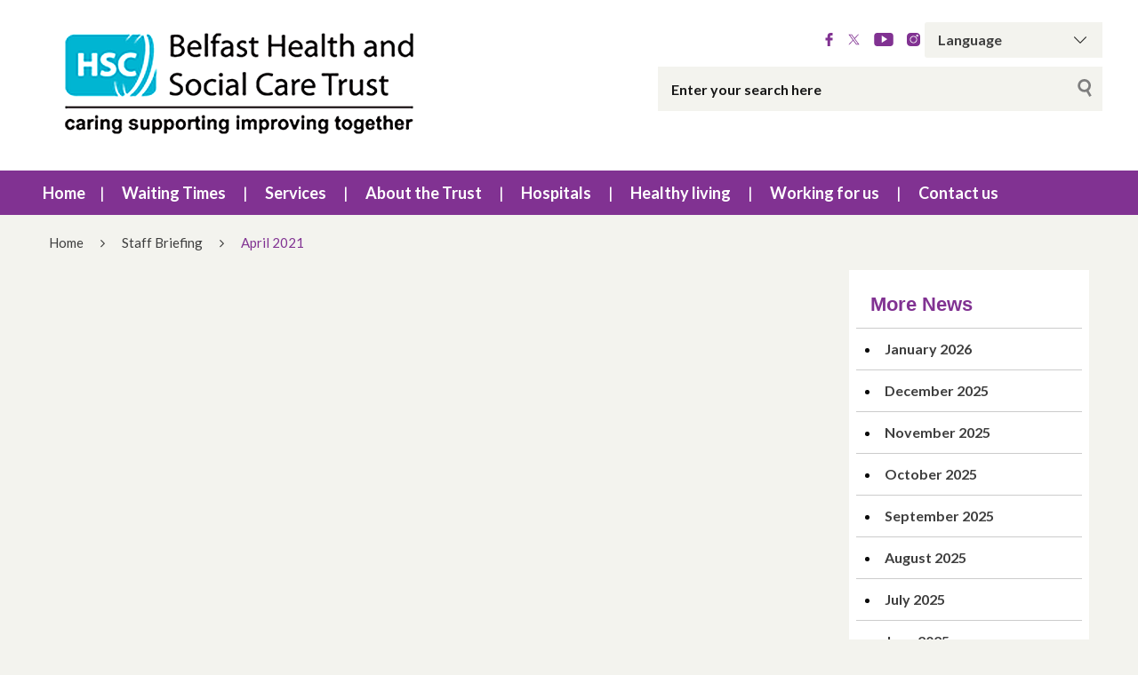

--- FILE ---
content_type: text/html; charset=UTF-8
request_url: https://belfasttrust.hscni.net/wp-file-download/april-2021/
body_size: 204960
content:
<!DOCTYPE html>
<html class="no-js no-svg" lang="en-GB">
<head>
    <meta charset="UTF-8">
    <meta name="viewport" content="width=device-width, initial-scale=1">
    <link rel="profile" href="http://gmpg.org/xfn/11">
    <title>April 2021 | WP File Download | Belfast Health &amp; Social Care Trust website</title>
    <link rel="apple-touch-icon" sizes="57x57"
          href="https://belfasttrust.hscni.net/wp-content/themes/websiteni-hsc/assets/favicons/apple-icon-57x57.png">
    <link rel="apple-touch-icon" sizes="60x60"
          href="https://belfasttrust.hscni.net/wp-content/themes/websiteni-hsc/assets/favicons/apple-icon-60x60.png">
    <link rel="apple-touch-icon" sizes="72x72"
          href="https://belfasttrust.hscni.net/wp-content/themes/websiteni-hsc/assets/favicons/apple-icon-72x72.png">
    <link rel="apple-touch-icon" sizes="76x76"
          href="https://belfasttrust.hscni.net/wp-content/themes/websiteni-hsc/assets/favicons/apple-icon-76x76.png">
    <link rel="apple-touch-icon" sizes="114x114"
          href="https://belfasttrust.hscni.net/wp-content/themes/websiteni-hsc/assets/favicons/apple-icon-114x114.png">
    <link rel="apple-touch-icon" sizes="120x120"
          href="https://belfasttrust.hscni.net/wp-content/themes/websiteni-hsc/assets/favicons/apple-icon-120x120.png">
    <link rel="apple-touch-icon" sizes="144x144"
          href="https://belfasttrust.hscni.net/wp-content/themes/websiteni-hsc/assets/favicons/apple-icon-144x144.png">
    <link rel="apple-touch-icon" sizes="152x152"
          href="https://belfasttrust.hscni.net/wp-content/themes/websiteni-hsc/assets/favicons/apple-icon-152x152.png">
    <link rel="apple-touch-icon" sizes="180x180"
          href="https://belfasttrust.hscni.net/wp-content/themes/websiteni-hsc/assets/favicons/apple-icon-180x180.png">
    <link rel="icon" type="image/png" sizes="192x192"
          href="https://belfasttrust.hscni.net/wp-content/themes/websiteni-hsc/assets/favicons/android-icon-192x192.png">
    <link rel="icon" type="image/png" sizes="32x32"
          href="https://belfasttrust.hscni.net/wp-content/themes/websiteni-hsc/assets/favicons/favicon-32x32.png">
    <link rel="icon" type="image/png" sizes="96x96"
          href="https://belfasttrust.hscni.net/wp-content/themes/websiteni-hsc/assets/favicons/favicon-96x96.png">
    <link rel="icon" type="image/png" sizes="16x16"
          href="https://belfasttrust.hscni.net/wp-content/themes/websiteni-hsc/assets/favicons/favicon-16x16.png">
    <link rel="manifest" href="https://belfasttrust.hscni.net/wp-content/themes/websiteni-hsc/assets/favicons/manifest.json">
    <meta name="msapplication-TileColor" content="#ffffff">
    <meta name="msapplication-TileImage"
          content="https://belfasttrust.hscni.net/wp-content/themes/websiteni-hsc/assets/favicons/ms-icon-144x144.png">
    <meta name="theme-color" content="#ffffff">
    <link type="text/css" rel="stylesheet"
          href="https://cdnjs.cloudflare.com/ajax/libs/font-awesome/4.7.0/css/font-awesome.min.css"/>


        
    <meta name='robots' content='max-image-preview:large' />
<link rel='dns-prefetch' href='//fonts.googleapis.com' />
<link rel="alternate" type="application/rss+xml" title="Belfast Health &amp; Social Care Trust website &raquo; April 2021 WP File Download Feed" href="https://belfasttrust.hscni.net/wp-file-download/april-2021/feed/" />
<style id='wp-img-auto-sizes-contain-inline-css' type='text/css'>
img:is([sizes=auto i],[sizes^="auto," i]){contain-intrinsic-size:3000px 1500px}
/*# sourceURL=wp-img-auto-sizes-contain-inline-css */
</style>
<style id='wp-emoji-styles-inline-css' type='text/css'>

	img.wp-smiley, img.emoji {
		display: inline !important;
		border: none !important;
		box-shadow: none !important;
		height: 1em !important;
		width: 1em !important;
		margin: 0 0.07em !important;
		vertical-align: -0.1em !important;
		background: none !important;
		padding: 0 !important;
	}
/*# sourceURL=wp-emoji-styles-inline-css */
</style>
<style id='wp-block-library-inline-css' type='text/css'>
:root{--wp-block-synced-color:#7a00df;--wp-block-synced-color--rgb:122,0,223;--wp-bound-block-color:var(--wp-block-synced-color);--wp-editor-canvas-background:#ddd;--wp-admin-theme-color:#007cba;--wp-admin-theme-color--rgb:0,124,186;--wp-admin-theme-color-darker-10:#006ba1;--wp-admin-theme-color-darker-10--rgb:0,107,160.5;--wp-admin-theme-color-darker-20:#005a87;--wp-admin-theme-color-darker-20--rgb:0,90,135;--wp-admin-border-width-focus:2px}@media (min-resolution:192dpi){:root{--wp-admin-border-width-focus:1.5px}}.wp-element-button{cursor:pointer}:root .has-very-light-gray-background-color{background-color:#eee}:root .has-very-dark-gray-background-color{background-color:#313131}:root .has-very-light-gray-color{color:#eee}:root .has-very-dark-gray-color{color:#313131}:root .has-vivid-green-cyan-to-vivid-cyan-blue-gradient-background{background:linear-gradient(135deg,#00d084,#0693e3)}:root .has-purple-crush-gradient-background{background:linear-gradient(135deg,#34e2e4,#4721fb 50%,#ab1dfe)}:root .has-hazy-dawn-gradient-background{background:linear-gradient(135deg,#faaca8,#dad0ec)}:root .has-subdued-olive-gradient-background{background:linear-gradient(135deg,#fafae1,#67a671)}:root .has-atomic-cream-gradient-background{background:linear-gradient(135deg,#fdd79a,#004a59)}:root .has-nightshade-gradient-background{background:linear-gradient(135deg,#330968,#31cdcf)}:root .has-midnight-gradient-background{background:linear-gradient(135deg,#020381,#2874fc)}:root{--wp--preset--font-size--normal:16px;--wp--preset--font-size--huge:42px}.has-regular-font-size{font-size:1em}.has-larger-font-size{font-size:2.625em}.has-normal-font-size{font-size:var(--wp--preset--font-size--normal)}.has-huge-font-size{font-size:var(--wp--preset--font-size--huge)}.has-text-align-center{text-align:center}.has-text-align-left{text-align:left}.has-text-align-right{text-align:right}.has-fit-text{white-space:nowrap!important}#end-resizable-editor-section{display:none}.aligncenter{clear:both}.items-justified-left{justify-content:flex-start}.items-justified-center{justify-content:center}.items-justified-right{justify-content:flex-end}.items-justified-space-between{justify-content:space-between}.screen-reader-text{border:0;clip-path:inset(50%);height:1px;margin:-1px;overflow:hidden;padding:0;position:absolute;width:1px;word-wrap:normal!important}.screen-reader-text:focus{background-color:#ddd;clip-path:none;color:#444;display:block;font-size:1em;height:auto;left:5px;line-height:normal;padding:15px 23px 14px;text-decoration:none;top:5px;width:auto;z-index:100000}html :where(.has-border-color){border-style:solid}html :where([style*=border-top-color]){border-top-style:solid}html :where([style*=border-right-color]){border-right-style:solid}html :where([style*=border-bottom-color]){border-bottom-style:solid}html :where([style*=border-left-color]){border-left-style:solid}html :where([style*=border-width]){border-style:solid}html :where([style*=border-top-width]){border-top-style:solid}html :where([style*=border-right-width]){border-right-style:solid}html :where([style*=border-bottom-width]){border-bottom-style:solid}html :where([style*=border-left-width]){border-left-style:solid}html :where(img[class*=wp-image-]){height:auto;max-width:100%}:where(figure){margin:0 0 1em}html :where(.is-position-sticky){--wp-admin--admin-bar--position-offset:var(--wp-admin--admin-bar--height,0px)}@media screen and (max-width:600px){html :where(.is-position-sticky){--wp-admin--admin-bar--position-offset:0px}}

/*# sourceURL=wp-block-library-inline-css */
</style><style id='global-styles-inline-css' type='text/css'>
:root{--wp--preset--aspect-ratio--square: 1;--wp--preset--aspect-ratio--4-3: 4/3;--wp--preset--aspect-ratio--3-4: 3/4;--wp--preset--aspect-ratio--3-2: 3/2;--wp--preset--aspect-ratio--2-3: 2/3;--wp--preset--aspect-ratio--16-9: 16/9;--wp--preset--aspect-ratio--9-16: 9/16;--wp--preset--color--black: #000000;--wp--preset--color--cyan-bluish-gray: #abb8c3;--wp--preset--color--white: #ffffff;--wp--preset--color--pale-pink: #f78da7;--wp--preset--color--vivid-red: #cf2e2e;--wp--preset--color--luminous-vivid-orange: #ff6900;--wp--preset--color--luminous-vivid-amber: #fcb900;--wp--preset--color--light-green-cyan: #7bdcb5;--wp--preset--color--vivid-green-cyan: #00d084;--wp--preset--color--pale-cyan-blue: #8ed1fc;--wp--preset--color--vivid-cyan-blue: #0693e3;--wp--preset--color--vivid-purple: #9b51e0;--wp--preset--gradient--vivid-cyan-blue-to-vivid-purple: linear-gradient(135deg,rgb(6,147,227) 0%,rgb(155,81,224) 100%);--wp--preset--gradient--light-green-cyan-to-vivid-green-cyan: linear-gradient(135deg,rgb(122,220,180) 0%,rgb(0,208,130) 100%);--wp--preset--gradient--luminous-vivid-amber-to-luminous-vivid-orange: linear-gradient(135deg,rgb(252,185,0) 0%,rgb(255,105,0) 100%);--wp--preset--gradient--luminous-vivid-orange-to-vivid-red: linear-gradient(135deg,rgb(255,105,0) 0%,rgb(207,46,46) 100%);--wp--preset--gradient--very-light-gray-to-cyan-bluish-gray: linear-gradient(135deg,rgb(238,238,238) 0%,rgb(169,184,195) 100%);--wp--preset--gradient--cool-to-warm-spectrum: linear-gradient(135deg,rgb(74,234,220) 0%,rgb(151,120,209) 20%,rgb(207,42,186) 40%,rgb(238,44,130) 60%,rgb(251,105,98) 80%,rgb(254,248,76) 100%);--wp--preset--gradient--blush-light-purple: linear-gradient(135deg,rgb(255,206,236) 0%,rgb(152,150,240) 100%);--wp--preset--gradient--blush-bordeaux: linear-gradient(135deg,rgb(254,205,165) 0%,rgb(254,45,45) 50%,rgb(107,0,62) 100%);--wp--preset--gradient--luminous-dusk: linear-gradient(135deg,rgb(255,203,112) 0%,rgb(199,81,192) 50%,rgb(65,88,208) 100%);--wp--preset--gradient--pale-ocean: linear-gradient(135deg,rgb(255,245,203) 0%,rgb(182,227,212) 50%,rgb(51,167,181) 100%);--wp--preset--gradient--electric-grass: linear-gradient(135deg,rgb(202,248,128) 0%,rgb(113,206,126) 100%);--wp--preset--gradient--midnight: linear-gradient(135deg,rgb(2,3,129) 0%,rgb(40,116,252) 100%);--wp--preset--font-size--small: 13px;--wp--preset--font-size--medium: 20px;--wp--preset--font-size--large: 36px;--wp--preset--font-size--x-large: 42px;--wp--preset--spacing--20: 0.44rem;--wp--preset--spacing--30: 0.67rem;--wp--preset--spacing--40: 1rem;--wp--preset--spacing--50: 1.5rem;--wp--preset--spacing--60: 2.25rem;--wp--preset--spacing--70: 3.38rem;--wp--preset--spacing--80: 5.06rem;--wp--preset--shadow--natural: 6px 6px 9px rgba(0, 0, 0, 0.2);--wp--preset--shadow--deep: 12px 12px 50px rgba(0, 0, 0, 0.4);--wp--preset--shadow--sharp: 6px 6px 0px rgba(0, 0, 0, 0.2);--wp--preset--shadow--outlined: 6px 6px 0px -3px rgb(255, 255, 255), 6px 6px rgb(0, 0, 0);--wp--preset--shadow--crisp: 6px 6px 0px rgb(0, 0, 0);}:where(.is-layout-flex){gap: 0.5em;}:where(.is-layout-grid){gap: 0.5em;}body .is-layout-flex{display: flex;}.is-layout-flex{flex-wrap: wrap;align-items: center;}.is-layout-flex > :is(*, div){margin: 0;}body .is-layout-grid{display: grid;}.is-layout-grid > :is(*, div){margin: 0;}:where(.wp-block-columns.is-layout-flex){gap: 2em;}:where(.wp-block-columns.is-layout-grid){gap: 2em;}:where(.wp-block-post-template.is-layout-flex){gap: 1.25em;}:where(.wp-block-post-template.is-layout-grid){gap: 1.25em;}.has-black-color{color: var(--wp--preset--color--black) !important;}.has-cyan-bluish-gray-color{color: var(--wp--preset--color--cyan-bluish-gray) !important;}.has-white-color{color: var(--wp--preset--color--white) !important;}.has-pale-pink-color{color: var(--wp--preset--color--pale-pink) !important;}.has-vivid-red-color{color: var(--wp--preset--color--vivid-red) !important;}.has-luminous-vivid-orange-color{color: var(--wp--preset--color--luminous-vivid-orange) !important;}.has-luminous-vivid-amber-color{color: var(--wp--preset--color--luminous-vivid-amber) !important;}.has-light-green-cyan-color{color: var(--wp--preset--color--light-green-cyan) !important;}.has-vivid-green-cyan-color{color: var(--wp--preset--color--vivid-green-cyan) !important;}.has-pale-cyan-blue-color{color: var(--wp--preset--color--pale-cyan-blue) !important;}.has-vivid-cyan-blue-color{color: var(--wp--preset--color--vivid-cyan-blue) !important;}.has-vivid-purple-color{color: var(--wp--preset--color--vivid-purple) !important;}.has-black-background-color{background-color: var(--wp--preset--color--black) !important;}.has-cyan-bluish-gray-background-color{background-color: var(--wp--preset--color--cyan-bluish-gray) !important;}.has-white-background-color{background-color: var(--wp--preset--color--white) !important;}.has-pale-pink-background-color{background-color: var(--wp--preset--color--pale-pink) !important;}.has-vivid-red-background-color{background-color: var(--wp--preset--color--vivid-red) !important;}.has-luminous-vivid-orange-background-color{background-color: var(--wp--preset--color--luminous-vivid-orange) !important;}.has-luminous-vivid-amber-background-color{background-color: var(--wp--preset--color--luminous-vivid-amber) !important;}.has-light-green-cyan-background-color{background-color: var(--wp--preset--color--light-green-cyan) !important;}.has-vivid-green-cyan-background-color{background-color: var(--wp--preset--color--vivid-green-cyan) !important;}.has-pale-cyan-blue-background-color{background-color: var(--wp--preset--color--pale-cyan-blue) !important;}.has-vivid-cyan-blue-background-color{background-color: var(--wp--preset--color--vivid-cyan-blue) !important;}.has-vivid-purple-background-color{background-color: var(--wp--preset--color--vivid-purple) !important;}.has-black-border-color{border-color: var(--wp--preset--color--black) !important;}.has-cyan-bluish-gray-border-color{border-color: var(--wp--preset--color--cyan-bluish-gray) !important;}.has-white-border-color{border-color: var(--wp--preset--color--white) !important;}.has-pale-pink-border-color{border-color: var(--wp--preset--color--pale-pink) !important;}.has-vivid-red-border-color{border-color: var(--wp--preset--color--vivid-red) !important;}.has-luminous-vivid-orange-border-color{border-color: var(--wp--preset--color--luminous-vivid-orange) !important;}.has-luminous-vivid-amber-border-color{border-color: var(--wp--preset--color--luminous-vivid-amber) !important;}.has-light-green-cyan-border-color{border-color: var(--wp--preset--color--light-green-cyan) !important;}.has-vivid-green-cyan-border-color{border-color: var(--wp--preset--color--vivid-green-cyan) !important;}.has-pale-cyan-blue-border-color{border-color: var(--wp--preset--color--pale-cyan-blue) !important;}.has-vivid-cyan-blue-border-color{border-color: var(--wp--preset--color--vivid-cyan-blue) !important;}.has-vivid-purple-border-color{border-color: var(--wp--preset--color--vivid-purple) !important;}.has-vivid-cyan-blue-to-vivid-purple-gradient-background{background: var(--wp--preset--gradient--vivid-cyan-blue-to-vivid-purple) !important;}.has-light-green-cyan-to-vivid-green-cyan-gradient-background{background: var(--wp--preset--gradient--light-green-cyan-to-vivid-green-cyan) !important;}.has-luminous-vivid-amber-to-luminous-vivid-orange-gradient-background{background: var(--wp--preset--gradient--luminous-vivid-amber-to-luminous-vivid-orange) !important;}.has-luminous-vivid-orange-to-vivid-red-gradient-background{background: var(--wp--preset--gradient--luminous-vivid-orange-to-vivid-red) !important;}.has-very-light-gray-to-cyan-bluish-gray-gradient-background{background: var(--wp--preset--gradient--very-light-gray-to-cyan-bluish-gray) !important;}.has-cool-to-warm-spectrum-gradient-background{background: var(--wp--preset--gradient--cool-to-warm-spectrum) !important;}.has-blush-light-purple-gradient-background{background: var(--wp--preset--gradient--blush-light-purple) !important;}.has-blush-bordeaux-gradient-background{background: var(--wp--preset--gradient--blush-bordeaux) !important;}.has-luminous-dusk-gradient-background{background: var(--wp--preset--gradient--luminous-dusk) !important;}.has-pale-ocean-gradient-background{background: var(--wp--preset--gradient--pale-ocean) !important;}.has-electric-grass-gradient-background{background: var(--wp--preset--gradient--electric-grass) !important;}.has-midnight-gradient-background{background: var(--wp--preset--gradient--midnight) !important;}.has-small-font-size{font-size: var(--wp--preset--font-size--small) !important;}.has-medium-font-size{font-size: var(--wp--preset--font-size--medium) !important;}.has-large-font-size{font-size: var(--wp--preset--font-size--large) !important;}.has-x-large-font-size{font-size: var(--wp--preset--font-size--x-large) !important;}
/*# sourceURL=global-styles-inline-css */
</style>

<style id='classic-theme-styles-inline-css' type='text/css'>
/*! This file is auto-generated */
.wp-block-button__link{color:#fff;background-color:#32373c;border-radius:9999px;box-shadow:none;text-decoration:none;padding:calc(.667em + 2px) calc(1.333em + 2px);font-size:1.125em}.wp-block-file__button{background:#32373c;color:#fff;text-decoration:none}
/*# sourceURL=/wp-includes/css/classic-themes.min.css */
</style>
<link rel='stylesheet' id='expanding-archives-css' href='https://belfasttrust.hscni.net/wp-content/plugins/expanding-archives/assets/build/css/expanding-archives.css?ver=2.1.0'  media='all' />
<link rel='stylesheet' id='dashicons-css' href='https://belfasttrust.hscni.net/wp-includes/css/dashicons.min.css?ver=6.9'  media='all' />
<link rel='stylesheet' id='foundationcss-css' href='https://belfasttrust.hscni.net/wp-content/themes/websiteni-hsc/assets/css/foundation.min.css?ver=20260126192852'  media='all' />
<link rel='stylesheet' id='fontawsome-style-css' href='https://belfasttrust.hscni.net/wp-content/themes/websiteni-hsc/assets/css/font-awesome.min.css?ver=20260126192852'  media='all' />
<link rel='stylesheet' id='bxslidercss-css' href='https://belfasttrust.hscni.net/wp-content/themes/websiteni-hsc/assets/css/jquery.bxslider.min.css?ver=20260126192852'  media='all' />
<link rel='stylesheet' id='animatecss-css' href='https://belfasttrust.hscni.net/wp-content/themes/websiteni-hsc/assets/css/animate.min.css?ver=20260126192852'  media='all' />
<link rel='stylesheet' id='hamburgerscss-css' href='https://belfasttrust.hscni.net/wp-content/themes/websiteni-hsc/assets/css/hamburgers.min.css?ver=20260126192852'  media='all' />
<link rel='stylesheet' id='fontscss-css' href='https://belfasttrust.hscni.net/wp-content/themes/websiteni-hsc/assets/fonts/fonts.css?ver=20260126192852'  media='all' />
<link rel='stylesheet' id='customcss-css' href='https://belfasttrust.hscni.net/wp-content/themes/websiteni-hsc/assets/css/custom.css?ver=20260126192852'  media='all' />
<link rel='stylesheet' id='LatoFamily-css' href='https://fonts.googleapis.com/css?family=Lato%3A100%2C100i%2C300%2C300i%2C400%2C400i%2C700%2C700i%2C900%2C900i&#038;ver=6.9'  media='all' />
<link rel='stylesheet' id='tablepress-default-css' href='https://belfasttrust.hscni.net/wp-content/plugins/tablepress/css/build/default.css?ver=3.2.6'  media='all' />
<style id='tablepress-default-inline-css' type='text/css'>
.tablepress-id-5 tbody td{font-weight:700;font-size:14px;text-align:center;color:#fff}.tablepress-id-5 td{background-color:#51024e;color:#fff}.tablepress-id-7 tbody td{font-weight:700;text-align:center;color:#fff}.tablepress-id-7 tr.row-2 td{background-color:#f9b21b}.tablepress-id-7 tr.row-3 td{background-color:#00a9c5}.tablepress-id-7 tr.row-4 td{background-color:#b3ca35}.tablepress-id-7 tr.row-5 td{background-color:#7030a0}
/*# sourceURL=tablepress-default-inline-css */
</style>
<script  src="https://belfasttrust.hscni.net/wp-includes/js/jquery/jquery.min.js?ver=3.7.1" id="jquery-core-js"></script>
<script  src="https://belfasttrust.hscni.net/wp-includes/js/jquery/jquery-migrate.min.js?ver=3.4.1" id="jquery-migrate-js"></script>
<link rel="https://api.w.org/" href="https://belfasttrust.hscni.net/wp-json/" /><link rel="EditURI" type="application/rsd+xml" title="RSD" href="https://belfasttrust.hscni.net/xmlrpc.php?rsd" />


<!-- Global site tag (gtag.js) - Google Analytics -->
<script async src="https://www.googletagmanager.com/gtag/js?id=G-YXX1HMYEDG"></script>
<script>
  window.dataLayer = window.dataLayer || [];
  function gtag(){dataLayer.push(arguments);}
  gtag('js', new Date());

  gtag('config', 'G-YXX1HMYEDG');
</script>

<!-- Global site tag (gtag.js) - Google Analytics -->
<script async src="https://www.googletagmanager.com/gtag/js?id=UA-167118356-1"></script>
<script>
  window.dataLayer = window.dataLayer || [];
  function gtag(){dataLayer.push(arguments);}
  gtag('js', new Date());

  gtag('config', 'UA-167118356-1');
</script>
	
<style id="wpfd_custom_css"></style><style>
            div.mainbody a[href$=".pdf"]:not(.no-icon)::after {
                content: "";
                background-image: url(https://belfasttrust.hscni.net/wp-content/themes/websiteni-hsc/assets/img/pdf.svg);
                background-size: contain;
                background-repeat: no-repeat;
                background-position: center;
                display: inline-block;
                height: 1rem;
                margin-left: 5px;
                opacity: 0.5;
                position: relative;
                vertical-align: middle;
                width: 1rem;
			}
			.wpfd-content a[href$=".pdf"]::after {
				display: none !important; /* Hide the icon within .wpfd-content */
			}
        </style><style>
            div.mainbody a[href$=".xlsx"]:not(.no-icon)::after {
                content: "";
                background-image: url(https://belfasttrust.hscni.net/wp-content/themes/websiteni-hsc/assets/img/excel.svg);
                background-size: contain;
                background-repeat: no-repeat;
                background-position: center;
                display: inline-block;
                height: 1rem;
                margin-left: 5px;
                opacity: 0.5;
                position: relative;
                vertical-align: middle;
                width: 1rem;
			}
			.wpfd-content a[href$=".xlsx"]::after {
				display: none !important; /* Hide the icon within .wpfd-content */
			}
        </style><style>
            div.mainbody a[href$=".docx"]:not(.no-icon)::after {
                content: "";
                background-image: url(https://belfasttrust.hscni.net/wp-content/themes/websiteni-hsc/assets/img/word.svg);
                background-size: contain;
                background-repeat: no-repeat;
                background-position: center;
                display: inline-block;
                height: 1rem;
                margin-left: 5px;
                opacity: 0.5;
                position: relative;
                vertical-align: middle;
                width: 1rem;
			}
			.wpfd-content a[href$=".docx"]::after {
				display: none !important; /* Hide the icon within .wpfd-content */
			}
        </style><style>
            div.mainbody a.external-link:not(.no-icon)::after {
                content: "";
                background-image: url(https://belfasttrust.hscni.net/wp-content/themes/websiteni-hsc/assets/img/external-link.svg);
                background-size: contain;
                background-repeat: no-repeat;
                background-position: center;
                display: inline-block;
                height: 1rem;
                margin-left: 5px;
                opacity: 0.5;
                position: relative;
                vertical-align: middle;
                width: 1rem; 
            }
			
			button a.external-link::after, img a.external-link::after{
				display: none !important; /* Hide the icon within .wpfd-content */
			}
        </style><script>
            jQuery(document).ready(function($) {
                $("div.mainbody a[href^='http']:not([href*='belfasttrust.hscni.net']), div.mainbody a[href^='https']:not([href*='belfasttrust.hscni.net'])").addClass("external-link");
            });
        </script><style type="text/css">.recentcomments a{display:inline !important;padding:0 !important;margin:0 !important;}</style><link rel="icon" href="https://belfasttrust.hscni.net/wp-content/uploads/2020/08/cropped-FaviconHSC-32x32.jpg" sizes="32x32" />
<link rel="icon" href="https://belfasttrust.hscni.net/wp-content/uploads/2020/08/cropped-FaviconHSC-192x192.jpg" sizes="192x192" />
<link rel="apple-touch-icon" href="https://belfasttrust.hscni.net/wp-content/uploads/2020/08/cropped-FaviconHSC-180x180.jpg" />
<meta name="msapplication-TileImage" content="https://belfasttrust.hscni.net/wp-content/uploads/2020/08/cropped-FaviconHSC-270x270.jpg" />
		<style type="text/css" id="wp-custom-css">
			/*Accessibility changes to theme css*/

/*Content sidebar keyboard on tab color*/
a:focus, a:hover {
    color: #51024e;
}

/*assets/css/foundation.min.css*/
.button{
    background-color: #045D67;
    color: #fefefe;
}

.btn-band{
	width: 135px;
}
		</style>
			
	
	
    <style type="text/css">
        html, body {
            background: #f3f3ee;
        }
		
        .maincolorback, .large-navigation ul li .children li:hover, .bx-wrapper .bx-pager.bx-default-pager a.active, h2.sectiontitle:before, #commentform .form-submit input[type=submit], .row.slidetitle, .button {
            background-color: #813292;
        }
		
		
	
				.slidecaptionbg
		{
			background-color:rgba(129,50,146,0.9);
		}

        .subcolorback, .large-navigation ul li .children, .bx-wrapper .bx-pager.bx-default-pager a:hover, .bx-pager.bx-default-pager a:focus, #commentform .form-submit input[type=submit]:hover, .button:focus, .button:hover {
            background-color: #51024e;
        }

         .bx-wrapper .bx-controls-auto .bx-start {
            background-color: #fff;
            -webkit-mask-image: url(https://belfasttrust.hscni.net/wp-content/themes/websiteni-hsc/assets/img/bx_play.svg);
            mask-image: url(https://belfasttrust.hscni.net/wp-content/themes/websiteni-hsc/assets/img/bx_play.svg);
        }
		
        .bx-wrapper .bx-controls-auto .bx-start.active {
            background-color: #813292;
        }

        .bx-wrapper .bx-controls-auto .bx-start:hover,
        .bx-wrapper .bx-controls-auto .bx-start:focus {
            background-color: #51024e;
        }

        .bx-wrapper .bx-controls-auto .bx-stop {
            background-color: #fff;
            -webkit-mask-image: url(https://belfasttrust.hscni.net/wp-content/themes/websiteni-hsc/assets/img/bx_pause.svg);
            mask-image: url(https://belfasttrust.hscni.net/wp-content/themes/websiteni-hsc/assets/img/bx_pause.svg);
        }

        .bx-wrapper .bx-controls-auto .bx-stop.active {
            background-color: #813292;
        }

        .bx-wrapper .bx-controls-auto .bx-stop:hover,
        .bx-wrapper .bx-controls-auto .bx-stop:focus {
            background-color: #51024e;
        }

        .maincolorback {
            color: #FFFFFF !important;
        }

        a.maincolortext, li.ext a  {
            color: #813292 !important;
        }
		
		  /* === MAIN HEADING STYLE #2 === */
		.pagetitlebarTwo h1:after {
		  background-color: #813292;
		}

        .subcolorback {
            color: #FFFFFF !important;
        }

        .maincolorback a, .large-navigation ul li.current_page_item ul li a {
            color: #ffffff !important;
        }

        .subcolorback, .subcolorback a, .large-navigation ul li.current_page_item a {
            color: #ffffff !important;
        }

        .maincolor, a.maincolor, a, .colorlist ul, .sidebarnav li.current_page_item a {
            color: #813292;
        }

        .subcolor, a.subcolor, a:hover {
            color: #51024e;
        }

        .maincolorsvg svg path {
            fill: #813292 !important;
        }

        .subcolorsvg svg path {
            fill: #51024e !important;
        }

	.pagetitlebarTwo h1 {
	   color: #51024e !important;
	}
  
        .mainbody > h1, .mainbody > h2, .mainbody > h3, .mainbody>  h4, .mainbody > h5, .mainbody > h6 {
            color: #51024e ;
        }
		 .mainbody>.whiteback > h1, .mainbody>.whiteback  >  h2, .mainbody>.whiteback >  h3, .mainbody>.whiteback >  h4, .mainbody >.whiteback>  h5, .mainbody>.whiteback  > h6 {
            color: #51024e ;
        }

        a.skip-acc {
            background-color: #813292;
            color: #FFFFFF !important;
        }
		
	

    </style>
</head>
<body class="archive tax-wpfd-category term-april-2021 term-376 wp-theme-websiteni-hsc">
<div id="page" class="hfeed site">
    <a class="skip-acc" href="#primary">Skip to Main Content</a>
    <a class="skip-acc" href="https://belfasttrust.hscni.net/site-map/">Skip to Site Map</a>
    <a class="skip-acc" href="https://belfasttrust.hscni.net/accessibility/">Skip to Accessibility Statement</a>
    <header id="masthead" class="site-header">
        <div class="row">
            <div class="small-12 medium-7 medium-push-5 txtright columns cleartoprow">
                <div class="toprow cf maincolorback">
                    <!-- Custom code for Google Translate -->
                    <!-- GTranslate: https://gtranslate.io/ -->
<div class="gtranslatewidth styled-select">
	<label for="gtranslate_selector">Google Translate:</label>
	 <select onchange="doGTranslate(this);" class="notranslate" id="gtranslate_selector"><option value="">Language</option><option value="en|ar">Arabic</option><option value="en|bg">Bulgarian</option><option value="en|ca">Catalan</option><option value="en|hr">Croatian</option><option value="en|cs">Czech</option><option value="en|da">Danish</option><option value="en|nl">Dutch</option><option value="en|en">English</option><option value="en|et">Estonian</option><option value="en|tl">Filipino</option><option value="en|fi">Finnish</option><option value="en|fr">French</option><option value="en|gl">Galician</option><option value="en|de">German</option><option value="en|el">Greek</option><option value="en|hu">Hungarian</option><option value="en|ga">Irish</option><option value="en|it">Italian</option><option value="en|ckb">Kurdish</option><option value="en|lv">Latvian</option>
	 <option value="en|lt">Lithuanian</option>
	 <option value="en|zh-TW">Mandarin</option>
	 <option value="en|no">Norwegian</option><option value="en|pl">Polish</option><option value="en|pt">Portuguese</option><option value="en|ru">Russian</option><option value="en|sl">Slovenian</option><option value="en|es">Spanish</option>
	 
	 <option value="en|sv">Swedish</option>
	 <option value="en|ti">Tigrinya</option>
	 
	 <option value="en|tr">Turkish</option></select><style type="text/css">
	#goog-gt-tt {display:none !important;}
	.goog-te-banner-frame {display:none !important;}
	.goog-te-menu-value:hover {text-decoration:none !important;}
	.goog-text-highlight {background-color:transparent !important;box-shadow:none !important;}
	body {top:0 !important;}
	#google_translate_element2 {display:none!important;}
	</style>

	<div id="google_translate_element2"></div>
	<script type="text/javascript">
	function googleTranslateElementInit2() {new google.translate.TranslateElement({pageLanguage: 'en',autoDisplay: false}, 'google_translate_element2');}
	</script><script type="text/javascript" src="//translate.google.com/translate_a/element.js?cb=googleTranslateElementInit2"></script>


	<script type="text/javascript">
	function GTranslateGetCurrentLang() {var keyValue = document['cookie'].match('(^|;) ?googtrans=([^;]*)(;|$)');return keyValue ? keyValue[2].split('/')[2] : null;}
	function GTranslateFireEvent(element,event){try{if(document.createEventObject){var evt=document.createEventObject();element.fireEvent('on'+event,evt)}else{var evt=document.createEvent('HTMLEvents');evt.initEvent(event,true,true);element.dispatchEvent(evt)}}catch(e){}}
	function doGTranslate(lang_pair){if(lang_pair.value)lang_pair=lang_pair.value;if(lang_pair=='')return;var lang=lang_pair.split('|')[1];if(GTranslateGetCurrentLang() == null && lang == lang_pair.split('|')[0])return;var teCombo;var sel=document.getElementsByTagName('select');for(var i=0;i<sel.length;i++)if(/goog-te-combo/.test(sel[i].className)){teCombo=sel[i];break;}if(document.getElementById('google_translate_element2')==null||document.getElementById('google_translate_element2').innerHTML.length==0||teCombo.length==0||teCombo.innerHTML.length==0){setTimeout(function(){doGTranslate(lang_pair)},500)}else{teCombo.value=lang;GTranslateFireEvent(teCombo,'change');GTranslateFireEvent(teCombo,'change')}}
	</script>
</div>
                    <!-- Social Links -->
                   
                    <ul class="sociallinks maincolorsvg">
                                                    <li><a href="http://www.Facebook.com/BelfastTrust" title="Facebook"><img
                                            src="https://belfasttrust.hscni.net/wp-content/themes/websiteni-hsc/assets/img/facebook.svg"
                                            alt="Facebook" class="svg"/></a></li>
                                                                            <li><a href="http://www.twitter.com/BelfastTrust" title="X.Com"><img
                                            src="https://belfasttrust.hscni.net/wp-content/themes/websiteni-hsc/assets/img/X.svg"
                                            alt="X.Com" class="svg"/></a></li>
                                                                            <li><a href="http://www.YouTube.com/BelfastTrust" title="YouTube"><img
                                            src="https://belfasttrust.hscni.net/wp-content/themes/websiteni-hsc/assets/img/youtube.svg"
                                            alt="YouTube" class="svg"/></a></li>
                                                                                                    <li><a href="http://www.instagram.com/BelfastTrust" title="instagram"><img
                                            src="https://belfasttrust.hscni.net/wp-content/themes/websiteni-hsc/assets/img/instagram.svg"
                                            alt="Instagram" class="svg"/></a></li>
                                                                    </ul>
                </div>
                <div class="show-for-medium desksearch">
                                            
    <form role="search" method="get" class="search-form" action="https://belfasttrust.hscni.net">
     
	

  <label> <span class="screen-reader-text">Search for:</span>
            <input id="searchTxtBx" type="search" class="search-field"
                   placeholder="Enter your search here" value="" name="s"
                   title="Search for:"> </label>
        
        <input type="submit" class="search-submit maincolorback" value="Search">
    </form>                                    </div>
            </div>
			
			
            <!--<div class="small-8 medium-5 medium-pull-7 columns end mobheadpad">
                <a class="home-link" href="https://belfasttrust.hscni.net/"
                   title="Belfast Health &amp; Social Care Trust website" rel="home">
                    <img src="https://belfasttrust.hscni.net/wp-content/uploads/2019/02/BHSCTLogo.png" class="svg"
                         alt="Belfast Health and Social Care Trust"/>
                </a>
            </div> -->
			
			<div class="small-8 medium-5 medium-pull-7 columns end mobheadpad">
	    <a class="home-link" href="https://belfasttrust.hscni.net/"
	       title="Belfast Health &amp; Social Care Trust website" rel="home">
	        <img src="https://belfasttrust.hscni.net/wp-content/uploads/2019/02/BHSCTLogo.png" class="svg" alt="BT Logo"/>	    </a>
</div>
			
			
            <div class="show-for-small-only small-4 columns">
                <div class="searchhold">
                    <a class="search-overlay-trigger" tabindex="0">
                        <i class="fa fa-search"></i>
                    </a>
                    <div class="search-overlay">
                        <i class="fa fa-times-circle search-overlay-close-button"></i>
                        <div class="search-overlay-container">
                                                            
    <form role="search" method="get" class="search-form" action="https://belfasttrust.hscni.net">
     
	

  <label> <span class="screen-reader-text">Search for:</span>
            <input id="searchTxtBx" type="search" class="search-field"
                   placeholder="Enter your search here" value="" name="s"
                   title="Search for:"> </label>
        
        <input type="submit" class="search-submit maincolorback" value="Search">
    </form>                                                    </div>
                    </div>
                    <button title="Mobile Menu Toggle" class="hamburger hamburger--slider" type="button">
    <span class="screen-reader-text">Mobile Menu</span>
    <span class="hamburger-box">
                    <span class="hamburger-inner"></span>
                </span>
</button>
<div class="navigation-overlay">
    <div class="navigation-overlay-container">
        <nav>
            <div class="mobhead show-for-small-only small-12 columns align-justify">
                <a class="home-link" href="https://belfasttrust.hscni.net/"
                   title="Belfast Health &amp; Social Care Trust website" rel="home">
                    <img src="https://belfasttrust.hscni.net/wp-content/uploads/2019/02/BHSCTLogo.png" class="svg"
                         alt="Belfast Health and Social Care Trust"/>
                </a>
                <button title="Mobile Menu Toggle" class="hamburger hamburger--slider" type="button">
                    <span class="screen-reader-text">Mobile Menu</span>
                    <span class="hamburger-box">
                        <span class="hamburger-inner"></span>
                    </span>
                </button>
            </div>
			            <div class="secondary-menu"><ul>
<li class="page_item page-item-86"><a href="https://belfasttrust.hscni.net/">Home</a></li>
<li class="page_item page-item-19411 page_item_has_children"><a href="https://belfasttrust.hscni.net/waiting-times/">Waiting Times</a>
<ul class='children'>
	<li class="page_item page-item-14662"><a href="https://belfasttrust.hscni.net/waiting-times/my-waiting-times-ni/">My Waiting Times NI</a></li>
</ul>
</li>
<li class="page_item page-item-98 page_item_has_children"><a href="https://belfasttrust.hscni.net/services/">Services</a>
<ul class='children'>
	<li class="page_item page-item-153"><a href="https://belfasttrust.hscni.net/services/hospital/">Hospital Services</a></li>
	<li class="page_item page-item-159"><a href="https://belfasttrust.hscni.net/services/community/">Community Services</a></li>
	<li class="page_item page-item-2763 page_item_has_children"><a href="https://belfasttrust.hscni.net/services/cancer/">Cancer Services</a>
	<ul class='children'>
		<li class="page_item page-item-2765 page_item_has_children"><a href="https://belfasttrust.hscni.net/services/cancer/types/">Cancer types</a>
		<ul class='children'>
			<li class="page_item page-item-2767"><a href="https://belfasttrust.hscni.net/services/cancer/types/bowel/">Bowel cancer</a></li>
			<li class="page_item page-item-2776"><a href="https://belfasttrust.hscni.net/services/cancer/types/neuro-oncology-brain-tumours/">Brain tumours (neuro-oncology)</a></li>
			<li class="page_item page-item-2778 page_item_has_children"><a href="https://belfasttrust.hscni.net/services/cancer/types/breast-cancers/">Breast cancers</a>
			<ul class='children'>
				<li class="page_item page-item-14484"><a href="https://belfasttrust.hscni.net/services/cancer/types/breast-cancers/the-breast-family-history/">The Breast Family History</a></li>
			</ul>
</li>
			<li class="page_item page-item-2780"><a href="https://belfasttrust.hscni.net/services/cancer/types/childrens-cancers/">Children&#8217;s cancers</a></li>
			<li class="page_item page-item-2782"><a href="https://belfasttrust.hscni.net/services/cancer/types/endocrine-tumours/">Endocrine tumours</a></li>
			<li class="page_item page-item-2785 page_item_has_children"><a href="https://belfasttrust.hscni.net/services/cancer/types/gynaecological-cancers/">Gynaecological cancers</a>
			<ul class='children'>
				<li class="page_item page-item-2786"><a href="https://belfasttrust.hscni.net/services/cancer/types/gynaecological-cancers/gynae-surgery/">Gynae surgery</a></li>
			</ul>
</li>
			<li class="page_item page-item-2790"><a href="https://belfasttrust.hscni.net/services/cancer/types/haematological-disorders/">Haematological disorders</a></li>
			<li class="page_item page-item-2792"><a href="https://belfasttrust.hscni.net/services/cancer/types/head-and-neck-cancers/">Head and neck cancers</a></li>
			<li class="page_item page-item-2794"><a href="https://belfasttrust.hscni.net/services/cancer/types/liver-pancreas-and-bile-duct-cancers/">Liver, pancreas and bile duct cancers</a></li>
			<li class="page_item page-item-2796"><a href="https://belfasttrust.hscni.net/services/cancer/types/lung-cancers-mesothelioma/">Lung cancers and mesothelioma</a></li>
			<li class="page_item page-item-2800"><a href="https://belfasttrust.hscni.net/services/cancer/types/sarcomas/">Sarcomas</a></li>
			<li class="page_item page-item-2802"><a href="https://belfasttrust.hscni.net/services/cancer/types/skin/">Skin cancer</a></li>
			<li class="page_item page-item-2798"><a href="https://belfasttrust.hscni.net/services/cancer/types/stomach-and-gullet-cancer/">Stomach and gullet cancer</a></li>
			<li class="page_item page-item-2805"><a href="https://belfasttrust.hscni.net/services/cancer/types/urological-cancers/">Urological cancers</a></li>
		</ul>
</li>
		<li class="page_item page-item-2809 page_item_has_children"><a href="https://belfasttrust.hscni.net/services/cancer/treatments/">Cancer treatments</a>
		<ul class='children'>
			<li class="page_item page-item-2811"><a href="https://belfasttrust.hscni.net/services/cancer/treatments/the-northern-ireland-cancer-centre/">The Northern Ireland Cancer Centre</a></li>
			<li class="page_item page-item-2813"><a href="https://belfasttrust.hscni.net/services/cancer/treatments/radiotherapy/">Radiotherapy</a></li>
			<li class="page_item page-item-2815"><a href="https://belfasttrust.hscni.net/services/cancer/treatments/chemotherapy/">Chemotherapy</a></li>
			<li class="page_item page-item-2819"><a href="https://belfasttrust.hscni.net/services/cancer/treatments/surgery/">Surgery</a></li>
			<li class="page_item page-item-2821"><a href="https://belfasttrust.hscni.net/services/cancer/treatments/brachytherapy/">Brachytherapy</a></li>
			<li class="page_item page-item-2823"><a href="https://belfasttrust.hscni.net/services/cancer/treatments/interventional-radiology/">Interventional radiology</a></li>
			<li class="page_item page-item-2825"><a href="https://belfasttrust.hscni.net/services/cancer/treatments/clinical-trials/">Clinical trials</a></li>
		</ul>
</li>
		<li class="page_item page-item-2827 page_item_has_children"><a href="https://belfasttrust.hscni.net/services/cancer/support-services/">Support services</a>
		<ul class='children'>
			<li class="page_item page-item-13512 page_item_has_children"><a href="https://belfasttrust.hscni.net/services/cancer/support-services/cancer-support-service-macmillan-support-info-centre/">Cancer Support Service at the Macmillan Support and Information Centres</a>
			<ul class='children'>
				<li class="page_item page-item-15805"><a href="https://belfasttrust.hscni.net/services/cancer/support-services/cancer-support-service-macmillan-support-info-centre/newly-diagnosed-cancer-information-pack/">Newly Diagnosed Cancer Information Pack</a></li>
			</ul>
</li>
			<li class="page_item page-item-2829"><a href="https://belfasttrust.hscni.net/services/cancer/support-services/occupational-therapy/">Occupational Therapy</a></li>
			<li class="page_item page-item-2832"><a href="https://belfasttrust.hscni.net/services/cancer/support-services/palliative-care/">Palliative Care</a></li>
			<li class="page_item page-item-2834"><a href="https://belfasttrust.hscni.net/services/cancer/support-services/physiotherapy/">Cancer Physiotherapy</a></li>
			<li class="page_item page-item-2837"><a href="https://belfasttrust.hscni.net/services/cancer/support-services/community-services/">Community Services</a></li>
			<li class="page_item page-item-2839"><a href="https://belfasttrust.hscni.net/services/cancer/support-services/social-work/">Social Work</a></li>
			<li class="page_item page-item-2841"><a href="https://belfasttrust.hscni.net/services/cancer/support-services/speech-and-language-therapy/">Speech and Language Therapy</a></li>
			<li class="page_item page-item-2843"><a href="https://belfasttrust.hscni.net/services/cancer/support-services/chaplaincy/">Chaplaincy</a></li>
			<li class="page_item page-item-2845"><a href="https://belfasttrust.hscni.net/services/cancer/support-services/dietetics/">Dietetics</a></li>
			<li class="page_item page-item-2856"><a href="https://belfasttrust.hscni.net/services/cancer/support-services/teenage-and-young-adult-service/">Teenage and Young Adult Service</a></li>
		</ul>
</li>
		<li class="page_item page-item-2858"><a href="https://belfasttrust.hscni.net/services/cancer/for-patients/">For patients</a></li>
		<li class="page_item page-item-2865"><a href="https://belfasttrust.hscni.net/services/cancer/for-professionals/">For professionals</a></li>
		<li class="page_item page-item-2868"><a href="https://belfasttrust.hscni.net/services/cancer/contact-us/">Contact us</a></li>
	</ul>
</li>
	<li class="page_item page-item-2225 page_item_has_children"><a href="https://belfasttrust.hscni.net/services/maternity/">Maternity Services</a>
	<ul class='children'>
		<li class="page_item page-item-2873 page_item_has_children"><a href="https://belfasttrust.hscni.net/services/maternity/our-services/">Our services</a>
		<ul class='children'>
			<li class="page_item page-item-2875"><a href="https://belfasttrust.hscni.net/services/maternity/our-services/midwife-led-care/">Midwife-led care</a></li>
			<li class="page_item page-item-2881"><a href="https://belfasttrust.hscni.net/services/maternity/our-services/consultant-led-care/">Consultant-led care</a></li>
		</ul>
</li>
		<li class="page_item page-item-2886 page_item_has_children"><a href="https://belfasttrust.hscni.net/services/maternity/pregnancy-journey/">Pregnancy journey</a>
		<ul class='children'>
			<li class="page_item page-item-9087"><a href="https://belfasttrust.hscni.net/services/maternity/pregnancy-journey/pregnancy-concerns/">Pregnancy concerns</a></li>
			<li class="page_item page-item-2888"><a href="https://belfasttrust.hscni.net/services/maternity/pregnancy-journey/self-referral-form/">Self-referral form</a></li>
			<li class="page_item page-item-15705"><a href="https://belfasttrust.hscni.net/services/maternity/pregnancy-journey/continuity-of-midwifery-carer/">Continuity of Midwifery Carer</a></li>
			<li class="page_item page-item-2891"><a href="https://belfasttrust.hscni.net/services/maternity/pregnancy-journey/your-antenatal-care/">Your antenatal care</a></li>
			<li class="page_item page-item-2900"><a href="https://belfasttrust.hscni.net/services/maternity/pregnancy-journey/community-midwives/">Community midwives</a></li>
			<li class="page_item page-item-2902"><a href="https://belfasttrust.hscni.net/services/maternity/pregnancy-journey/early-pregnancy-unit/">Early Pregnancy Unit</a></li>
			<li class="page_item page-item-2911"><a href="https://belfasttrust.hscni.net/services/maternity/pregnancy-journey/antenatal-education/">Antenatal education</a></li>
			<li class="page_item page-item-22514"><a href="https://belfasttrust.hscni.net/services/maternity/pregnancy-journey/maternity-assessment-unit/">Maternity Assessment Unit</a></li>
			<li class="page_item page-item-2918"><a href="https://belfasttrust.hscni.net/services/maternity/pregnancy-journey/labour-and-birth/">Labour and birth</a></li>
			<li class="page_item page-item-2920 page_item_has_children"><a href="https://belfasttrust.hscni.net/services/maternity/pregnancy-journey/feeding-your-baby/">Feeding your baby</a>
			<ul class='children'>
				<li class="page_item page-item-15318"><a href="https://belfasttrust.hscni.net/services/maternity/pregnancy-journey/feeding-your-baby/information-for-breastfeeding-mothers/">Information for Breastfeeding Mothers</a></li>
			</ul>
</li>
			<li class="page_item page-item-2929 page_item_has_children"><a href="https://belfasttrust.hscni.net/services/maternity/pregnancy-journey/neonatal-intensive-care-unit/">Neonatal Unit</a>
			<ul class='children'>
				<li class="page_item page-item-18859"><a href="https://belfasttrust.hscni.net/services/maternity/pregnancy-journey/neonatal-intensive-care-unit/discharge-info-neonatal/">Discharge information for neonatal parents</a></li>
			</ul>
</li>
			<li class="page_item page-item-2932"><a href="https://belfasttrust.hscni.net/services/maternity/pregnancy-journey/post-natal-care/">Postnatal care</a></li>
			<li class="page_item page-item-3038"><a href="https://belfasttrust.hscni.net/services/maternity/pregnancy-journey/information-for-postnatal-mums-going-home/">Information for postnatal mums going home</a></li>
			<li class="page_item page-item-2935"><a href="https://belfasttrust.hscni.net/services/maternity/pregnancy-journey/what-to-bring-with-you-for-admission/">What to bring with you for admission</a></li>
		</ul>
</li>
		<li class="page_item page-item-2937 page_item_has_children"><a href="https://belfasttrust.hscni.net/services/maternity/supporting-you/">Supporting you</a>
		<ul class='children'>
			<li class="page_item page-item-4254"><a href="https://belfasttrust.hscni.net/services/maternity/supporting-you/bereavement-support-service/">Bereavement Support Service</a></li>
			<li class="page_item page-item-2942"><a href="https://belfasttrust.hscni.net/services/maternity/supporting-you/chaplains/">Chaplains</a></li>
			<li class="page_item page-item-2945"><a href="https://belfasttrust.hscni.net/services/maternity/supporting-you/childbirth-review-service/">Childbirth Review Service</a></li>
			<li class="page_item page-item-2949"><a href="https://belfasttrust.hscni.net/services/maternity/supporting-you/complementary-therapy-service/">Complementary therapy service</a></li>
			<li class="page_item page-item-2951"><a href="https://belfasttrust.hscni.net/services/maternity/supporting-you/disability-and-sensory-support/">Disability and sensory support</a></li>
			<li class="page_item page-item-2953"><a href="https://belfasttrust.hscni.net/services/maternity/supporting-you/family-nurse-partnership/">Family Nurse Partnership</a></li>
			<li class="page_item page-item-3880"><a href="https://belfasttrust.hscni.net/services/maternity/supporting-you/gestational-diabetes/">Gestational diabetes</a></li>
			<li class="page_item page-item-2955"><a href="https://belfasttrust.hscni.net/services/maternity/supporting-you/hypnobirthing-service/">Hypnobirthing</a></li>
			<li class="page_item page-item-2939"><a href="https://belfasttrust.hscni.net/services/maternity/supporting-you/infant-feeding-lead/">Infant Feeding Lead</a></li>
			<li class="page_item page-item-2960"><a href="https://belfasttrust.hscni.net/services/maternity/supporting-you/liaison-committee/">Maternity Services Liaison Committee</a></li>
			<li class="page_item page-item-2962"><a href="https://belfasttrust.hscni.net/services/maternity/supporting-you/mood-maters/">Mood Matters</a></li>
			<li class="page_item page-item-2964"><a href="https://belfasttrust.hscni.net/services/maternity/supporting-you/movements-matter-campaign/">Movements Matter campaign</a></li>
			<li class="page_item page-item-2966"><a href="https://belfasttrust.hscni.net/services/maternity/supporting-you/maternity-physiotherapy/">Maternity physiotherapy</a></li>
			<li class="page_item page-item-2979"><a href="https://belfasttrust.hscni.net/services/maternity/supporting-you/stop-smoking/">Pregnancy Stop Smoking Service</a></li>
			<li class="page_item page-item-2977"><a href="https://belfasttrust.hscni.net/services/maternity/supporting-you/social-services/">Social services</a></li>
			<li class="page_item page-item-2982"><a href="https://belfasttrust.hscni.net/services/maternity/supporting-you/supervisor-of-midwives/">Supervisor of midwives</a></li>
			<li class="page_item page-item-2984"><a href="https://belfasttrust.hscni.net/services/maternity/supporting-you/useful-links/">Useful links</a></li>
		</ul>
</li>
		<li class="page_item page-item-2986 page_item_has_children"><a href="https://belfasttrust.hscni.net/services/maternity/location-of-services/">Location of services</a>
		<ul class='children'>
			<li class="page_item page-item-2991"><a href="https://belfasttrust.hscni.net/services/maternity/location-of-services/maternity-hospital/">Maternity Hospital</a></li>
			<li class="page_item page-item-2988"><a href="https://belfasttrust.hscni.net/services/maternity/location-of-services/midwife-led-unit/">Midwife-Led Unit</a></li>
		</ul>
</li>
		<li class="page_item page-item-2996 page_item_has_children"><a href="https://belfasttrust.hscni.net/services/maternity/resources/">Resources</a>
		<ul class='children'>
			<li class="page_item page-item-3008"><a href="https://belfasttrust.hscni.net/services/maternity/resources/the-pregnancy-book/">The Pregnancy Book</a></li>
			<li class="page_item page-item-3010"><a href="https://belfasttrust.hscni.net/services/maternity/resources/birth-to-five-book/">Birth to Five book</a></li>
			<li class="page_item page-item-4743"><a href="https://belfasttrust.hscni.net/services/maternity/resources/child-benefit-forms/">Child Benefit forms</a></li>
		</ul>
</li>
		<li class="page_item page-item-3012"><a href="https://belfasttrust.hscni.net/services/maternity/contact-us/">Contact us</a></li>
		<li class="page_item page-item-11402"><a href="https://belfasttrust.hscni.net/services/maternity/monkeypox-information/">Monkeypox information</a></li>
		<li class="page_item page-item-20354"><a href="https://belfasttrust.hscni.net/services/maternity/slapped-cheek-pregnancy/">Slapped cheek syndrome in pregnancy</a></li>
	</ul>
</li>
	<li class="page_item page-item-446 page_item_has_children"><a href="https://belfasttrust.hscni.net/services/rfc/">Regional Fertility Centre (including Regional Andrology Service)</a>
	<ul class='children'>
		<li class="page_item page-item-460 page_item_has_children"><a href="https://belfasttrust.hscni.net/services/rfc/first-steps/">First steps</a>
		<ul class='children'>
			<li class="page_item page-item-462"><a href="https://belfasttrust.hscni.net/services/rfc/first-steps/seeing-a-consultant/">Seeing a consultant</a></li>
			<li class="page_item page-item-466"><a href="https://belfasttrust.hscni.net/services/rfc/first-steps/further-investigation/">Further investigation</a></li>
			<li class="page_item page-item-1968"><a href="https://belfasttrust.hscni.net/services/rfc/first-steps/review-meeting/">Review meeting</a></li>
			<li class="page_item page-item-1970"><a href="https://belfasttrust.hscni.net/services/rfc/first-steps/nhs-funded-treatment/">Publicly funded treatment</a></li>
			<li class="page_item page-item-1972"><a href="https://belfasttrust.hscni.net/services/rfc/first-steps/treatment-pathway-faqs/">Treatment pathway FAQs</a></li>
		</ul>
</li>
		<li class="page_item page-item-22274"><a href="https://belfasttrust.hscni.net/services/rfc/rfc-news/">RFC News</a></li>
		<li class="page_item page-item-1974 page_item_has_children"><a href="https://belfasttrust.hscni.net/services/rfc/treatment-options/">Treatment options</a>
		<ul class='children'>
			<li class="page_item page-item-1976"><a href="https://belfasttrust.hscni.net/services/rfc/treatment-options/ovulation-induction/">Ovulation induction</a></li>
			<li class="page_item page-item-1978"><a href="https://belfasttrust.hscni.net/services/rfc/treatment-options/stimulated-intra-uterine-insemination-siui/">Stimulated intrauterine insemination (SIUI)</a></li>
			<li class="page_item page-item-1980"><a href="https://belfasttrust.hscni.net/services/rfc/treatment-options/ivf-and-icsi/">IVF and ICSI</a></li>
			<li class="page_item page-item-12578"><a href="https://belfasttrust.hscni.net/services/rfc/treatment-options/sexual-intercourse-during-treatment/">Sexual intercourse during treatment</a></li>
			<li class="page_item page-item-1982"><a href="https://belfasttrust.hscni.net/services/rfc/treatment-options/other-services/">Other services</a></li>
			<li class="page_item page-item-1984"><a href="https://belfasttrust.hscni.net/services/rfc/treatment-options/treatment-faqs/">Treatment FAQs</a></li>
			<li class="page_item page-item-1986"><a href="https://belfasttrust.hscni.net/services/rfc/treatment-options/private-fertility-treatments/">Private fertility treatments</a></li>
		</ul>
</li>
		<li class="page_item page-item-1994 page_item_has_children"><a href="https://belfasttrust.hscni.net/services/rfc/for-clinicians/">For clinicians</a>
		<ul class='children'>
			<li class="page_item page-item-1996"><a href="https://belfasttrust.hscni.net/services/rfc/for-clinicians/infertility-referral/">Infertility referral</a></li>
			<li class="page_item page-item-1998"><a href="https://belfasttrust.hscni.net/services/rfc/for-clinicians/fertility-semen-analysis-request/">Fertility semen analysis request</a></li>
			<li class="page_item page-item-2006"><a href="https://belfasttrust.hscni.net/services/rfc/for-clinicians/sperm-storage-referral/">Sperm storage referral</a></li>
			<li class="page_item page-item-15553"><a href="https://belfasttrust.hscni.net/services/rfc/for-clinicians/clinician-faqs/">Clinician FAQs</a></li>
			<li class="page_item page-item-3069"><a href="https://belfasttrust.hscni.net/services/rfc/for-clinicians/referral-for-medically-required-fertility-preservation/">Referral for medically required fertility preservation</a></li>
		</ul>
</li>
		<li class="page_item page-item-2013 page_item_has_children"><a href="https://belfasttrust.hscni.net/services/rfc/care-and-support/">Care and support</a>
		<ul class='children'>
			<li class="page_item page-item-2016"><a href="https://belfasttrust.hscni.net/services/rfc/care-and-support/getting-fit-for-treatment/">Getting fit for treatment</a></li>
			<li class="page_item page-item-2018"><a href="https://belfasttrust.hscni.net/services/rfc/care-and-support/fertility-counselling-service/">Fertility Counselling Service</a></li>
			<li class="page_item page-item-8753"><a href="https://belfasttrust.hscni.net/services/rfc/care-and-support/patient-support-policy/">Patient Support Policy</a></li>
			<li class="page_item page-item-2020"><a href="https://belfasttrust.hscni.net/services/rfc/care-and-support/support-groups/">Support groups</a></li>
			<li class="page_item page-item-2022"><a href="https://belfasttrust.hscni.net/services/rfc/care-and-support/useful-links/">Useful links</a></li>
			<li class="page_item page-item-2024"><a href="https://belfasttrust.hscni.net/services/rfc/care-and-support/support-faqs/">Support FAQs</a></li>
		</ul>
</li>
		<li class="page_item page-item-15622"><a href="https://belfasttrust.hscni.net/services/rfc/patient-information-video/">Patient Information Video</a></li>
		<li class="page_item page-item-8862"><a href="https://belfasttrust.hscni.net/services/rfc/treatment-waiting-times/">Treatment waiting times</a></li>
		<li class="page_item page-item-3504"><a href="https://belfasttrust.hscni.net/services/rfc/contact-us/">Contact us</a></li>
		<li class="page_item page-item-11322"><a href="https://belfasttrust.hscni.net/services/rfc/complaints/">Complaints</a></li>
	</ul>
</li>
	<li class="page_item page-item-1955"><a href="https://belfasttrust.hscni.net/services/carers/">Carers&#8217; Services</a></li>
	<li class="page_item page-item-6131"><a href="https://belfasttrust.hscni.net/services/video-consultations/">Video consultations</a></li>
	<li class="page_item page-item-21501 page_item_has_children"><a href="https://belfasttrust.hscni.net/services/yellow-card-centre-northern-ireland/">Yellow Card Centre Northern Ireland</a>
	<ul class='children'>
		<li class="page_item page-item-21536"><a href="https://belfasttrust.hscni.net/services/yellow-card-centre-northern-ireland/how-to-report/">How to Report</a></li>
		<li class="page_item page-item-21621"><a href="https://belfasttrust.hscni.net/services/yellow-card-centre-northern-ireland/what-to-report/">What to report</a></li>
		<li class="page_item page-item-21773"><a href="https://belfasttrust.hscni.net/services/yellow-card-centre-northern-ireland/what-has-been-reported/">What has been reported?</a></li>
	</ul>
</li>
	<li class="page_item page-item-10678"><a href="https://belfasttrust.hscni.net/services/choose-the-right-care/">Choose the right care</a></li>
</ul>
</li>
<li class="page_item page-item-100 page_item_has_children"><a href="https://belfasttrust.hscni.net/about/">About the Trust</a>
<ul class='children'>
	<li class="page_item page-item-19175 page_item_has_children"><a href="https://belfasttrust.hscni.net/about/encompass/">encompass</a>
	<ul class='children'>
		<li class="page_item page-item-20376"><a href="https://belfasttrust.hscni.net/about/encompass/my-care-your-patient-portal/">My Care &#8211; your patient portal</a></li>
		<li class="page_item page-item-19516"><a href="https://belfasttrust.hscni.net/about/encompass/how-we-work-is-changing/">How we work is changing</a></li>
		<li class="page_item page-item-19177"><a href="https://belfasttrust.hscni.net/about/encompass/encompass-faqs/">encompass FAQs</a></li>
	</ul>
</li>
	<li class="page_item page-item-313 page_item_has_children"><a href="https://belfasttrust.hscni.net/about/access-to-information/">Access to information</a>
	<ul class='children'>
		<li class="page_item page-item-3367 page_item_has_children"><a href="https://belfasttrust.hscni.net/about/access-to-information/foi/">Freedom of Information</a>
		<ul class='children'>
			<li class="page_item page-item-2178"><a href="https://belfasttrust.hscni.net/about/access-to-information/foi/disclosure-logs/">Disclosure logs</a></li>
		</ul>
</li>
		<li class="page_item page-item-20753 page_item_has_children"><a href="https://belfasttrust.hscni.net/about/access-to-information/privacy-notice/">Privacy Notice</a>
		<ul class='children'>
			<li class="page_item page-item-20783"><a href="https://belfasttrust.hscni.net/about/access-to-information/privacy-notice/what-information-is-collected/">What information is collected?</a></li>
			<li class="page_item page-item-20785"><a href="https://belfasttrust.hscni.net/about/access-to-information/privacy-notice/who-will-my-information-be-shared-with/">Who will my information be shared with?</a></li>
			<li class="page_item page-item-20787"><a href="https://belfasttrust.hscni.net/about/access-to-information/privacy-notice/data-subjects-rights/">Data Subjects Rights</a></li>
			<li class="page_item page-item-20791"><a href="https://belfasttrust.hscni.net/about/access-to-information/privacy-notice/lawful-processing/">Lawful Processing</a></li>
		</ul>
</li>
		<li class="page_item page-item-831"><a href="https://belfasttrust.hscni.net/about/access-to-information/data-protection/">Data protection</a></li>
		<li class="page_item page-item-835"><a href="https://belfasttrust.hscni.net/about/access-to-information/privacy-policy/">Privacy policy</a></li>
		<li class="page_item page-item-110"><a href="https://belfasttrust.hscni.net/about/access-to-information/search-online-docs/">Search Online Documents</a></li>
	</ul>
</li>
	<li class="page_item page-item-293 page_item_has_children"><a href="https://belfasttrust.hscni.net/about/corporate-info/">Corporate information</a>
	<ul class='children'>
		<li class="page_item page-item-298"><a href="https://belfasttrust.hscni.net/about/corporate-info/health-service-structure/">Health service structure</a></li>
		<li class="page_item page-item-310"><a href="https://belfasttrust.hscni.net/about/corporate-info/how-the-trust-is-structured/">How the Trust is structured</a></li>
		<li class="page_item page-item-295"><a href="https://belfasttrust.hscni.net/about/corporate-info/corporate-objectives/">Corporate objectives</a></li>
		<li class="page_item page-item-964 page_item_has_children"><a href="https://belfasttrust.hscni.net/about/corporate-info/financial-activity/">Financial activity</a>
		<ul class='children'>
			<li class="page_item page-item-966"><a href="https://belfasttrust.hscni.net/about/corporate-info/financial-activity/fraud-prevention/">Fraud prevention</a></li>
			<li class="page_item page-item-968"><a href="https://belfasttrust.hscni.net/about/corporate-info/financial-activity/procurement/">Procurement</a></li>
			<li class="page_item page-item-970"><a href="https://belfasttrust.hscni.net/about/corporate-info/financial-activity/standing-orders/">Standing Orders</a></li>
		</ul>
</li>
		<li class="page_item page-item-974 page_item_has_children"><a href="https://belfasttrust.hscni.net/about/corporate-info/key-people/">Key people</a>
		<ul class='children'>
			<li class="page_item page-item-976"><a href="https://belfasttrust.hscni.net/about/corporate-info/key-people/executive-team/">Executive Team</a></li>
			<li class="page_item page-item-978"><a href="https://belfasttrust.hscni.net/about/corporate-info/key-people/trust-board/">Trust Board</a></li>
		</ul>
</li>
		<li class="page_item page-item-997"><a href="https://belfasttrust.hscni.net/about/corporate-info/meetings-minutes/">Meetings and minutes</a></li>
	</ul>
</li>
	<li class="page_item page-item-342 page_item_has_children"><a href="https://belfasttrust.hscni.net/about/involving-you/">Involving you</a>
	<ul class='children'>
		<li class="page_item page-item-18895"><a href="https://belfasttrust.hscni.net/about/involving-you/arts-in-health/">Arts in Health</a></li>
		<li class="page_item page-item-348"><a href="https://belfasttrust.hscni.net/about/involving-you/belfast-trust-justgiving/">Belfast Trust JustGiving</a></li>
		<li class="page_item page-item-345 page_item_has_children"><a href="https://belfasttrust.hscni.net/about/involving-you/consultations/">Consultations</a>
		<ul class='children'>
			<li class="page_item page-item-19724"><a href="https://belfasttrust.hscni.net/about/involving-you/consultations/outcomes/">Consultation Outcomes</a></li>
		</ul>
</li>
		<li class="page_item page-item-889 page_item_has_children"><a href="https://belfasttrust.hscni.net/about/involving-you/good-relations/">Good relations</a>
		<ul class='children'>
			<li class="page_item page-item-20394"><a href="https://belfasttrust.hscni.net/about/involving-you/good-relations/small-grants-info/">Small grants information</a></li>
		</ul>
</li>
		<li class="page_item page-item-892 page_item_has_children"><a href="https://belfasttrust.hscni.net/about/involving-you/how-to-get-involved/">How to get involved</a>
		<ul class='children'>
			<li class="page_item page-item-21150"><a href="https://belfasttrust.hscni.net/about/involving-you/how-to-get-involved/training-to-support-you-to-get-involved/">Training to support you to get involved</a></li>
			<li class="page_item page-item-23182"><a href="https://belfasttrust.hscni.net/about/involving-you/how-to-get-involved/current-opportunities/">Current Opportunities</a></li>
			<li class="page_item page-item-15467"><a href="https://belfasttrust.hscni.net/about/involving-you/how-to-get-involved/reader-panel/">Join our Reader Panel</a></li>
		</ul>
</li>
		<li class="page_item page-item-884 page_item_has_children"><a href="https://belfasttrust.hscni.net/about/involving-you/volunteering/">Belfast Trust Volunteer Services</a>
		<ul class='children'>
			<li class="page_item page-item-21249 page_item_has_children"><a href="https://belfasttrust.hscni.net/about/involving-you/volunteering/volunteer-strategy/">Volunteer Strategy</a>
			<ul class='children'>
				<li class="page_item page-item-21259"><a href="https://belfasttrust.hscni.net/about/involving-you/volunteering/volunteer-strategy/why-volunteer/">Why Volunteer</a></li>
				<li class="page_item page-item-21281"><a href="https://belfasttrust.hscni.net/about/involving-you/volunteering/volunteer-strategy/strategic-approach/">Strategic Approach</a></li>
			</ul>
</li>
		</ul>
</li>
	</ul>
</li>
	<li class="page_item page-item-225"><a href="https://belfasttrust.hscni.net/about/latest-news/">Latest news</a></li>
	<li class="page_item page-item-353 page_item_has_children"><a href="https://belfasttrust.hscni.net/about/facilities/">Facilities and locations</a>
	<ul class='children'>
		<li class="page_item page-item-915 page_item_has_children"><a href="https://belfasttrust.hscni.net/about/facilities/day-centres/">Day centres</a>
		<ul class='children'>
			<li class="page_item page-item-919"><a href="https://belfasttrust.hscni.net/about/facilities/day-centres/ballyowen-day-centre/">Ballyowen Day Centre</a></li>
			<li class="page_item page-item-1016"><a href="https://belfasttrust.hscni.net/about/facilities/day-centres/beech-hall-day-centre/">Beech Hall Day Centre</a></li>
			<li class="page_item page-item-1018"><a href="https://belfasttrust.hscni.net/about/facilities/day-centres/carlisle-day-centre/">Carlisle Day Centre</a></li>
			<li class="page_item page-item-1084"><a href="https://belfasttrust.hscni.net/about/facilities/day-centres/city-way/">City Way Day Centre</a></li>
			<li class="page_item page-item-1114"><a href="https://belfasttrust.hscni.net/about/facilities/day-centres/edgcumbe-centre/">Edgcumbe Dementia Day Centre</a></li>
			<li class="page_item page-item-1118"><a href="https://belfasttrust.hscni.net/about/facilities/day-centres/enler-centre/">Enler Day Centre</a></li>
			<li class="page_item page-item-4102"><a href="https://belfasttrust.hscni.net/about/facilities/day-centres/everton-day-centre/">Everton Day Centre</a></li>
			<li class="page_item page-item-1192"><a href="https://belfasttrust.hscni.net/about/facilities/day-centres/fallswater/">Fallswater Day Centre</a></li>
			<li class="page_item page-item-4105"><a href="https://belfasttrust.hscni.net/about/facilities/day-centres/fortwilliam-day-centre/">Fortwilliam Day Centre</a></li>
			<li class="page_item page-item-1649"><a href="https://belfasttrust.hscni.net/about/facilities/day-centres/glencairn-day-centre/">Glencairn Day Centre</a></li>
			<li class="page_item page-item-1651"><a href="https://belfasttrust.hscni.net/about/facilities/day-centres/grove-day-centre/">Grove Day Centre</a></li>
			<li class="page_item page-item-1121"><a href="https://belfasttrust.hscni.net/about/facilities/day-centres/island-resource-centre/">Island Resource Centre</a></li>
			<li class="page_item page-item-922"><a href="https://belfasttrust.hscni.net/about/facilities/day-centres/knockbracken-day-centre/">Knockbracken Day Centre</a></li>
			<li class="page_item page-item-1194"><a href="https://belfasttrust.hscni.net/about/facilities/day-centres/mica-day-centre/">Mica Day Centre</a></li>
			<li class="page_item page-item-1012"><a href="https://belfasttrust.hscni.net/about/facilities/day-centres/mount-oriel-day-centre/">Mount Oriel Day Centre</a></li>
			<li class="page_item page-item-1655"><a href="https://belfasttrust.hscni.net/about/facilities/day-centres/mourne-project/">Mourne Project</a></li>
			<li class="page_item page-item-13006"><a href="https://belfasttrust.hscni.net/about/facilities/day-centres/north-belfast-day-centre/">North Belfast Day Centre</a></li>
			<li class="page_item page-item-917"><a href="https://belfasttrust.hscni.net/about/facilities/day-centres/orchardville-day-centre/">Orchardville Day Centre</a></li>
			<li class="page_item page-item-4108"><a href="https://belfasttrust.hscni.net/about/facilities/day-centres/ravenhill-day-centre/">Ravenhill Day Centre</a></li>
			<li class="page_item page-item-1653"><a href="https://belfasttrust.hscni.net/about/facilities/day-centres/shankill-day-centre/">Shankill Day Centre</a></li>
			<li class="page_item page-item-1197"><a href="https://belfasttrust.hscni.net/about/facilities/day-centres/suffolk-day-centre/">Suffolk Day Centre</a></li>
			<li class="page_item page-item-4111"><a href="https://belfasttrust.hscni.net/about/facilities/day-centres/whiterock-day-centre/">Whiterock Day Centre</a></li>
			<li class="page_item page-item-1123"><a href="https://belfasttrust.hscni.net/about/facilities/day-centres/woodlands-centre/">Woodlands Centre</a></li>
		</ul>
</li>
		<li class="page_item page-item-1133 page_item_has_children"><a href="https://belfasttrust.hscni.net/about/facilities/health-centres/">Health centres</a>
		<ul class='children'>
			<li class="page_item page-item-1135"><a href="https://belfasttrust.hscni.net/about/facilities/health-centres/ballyowen-health-centre/">Ballyowen Health Centre</a></li>
			<li class="page_item page-item-1138"><a href="https://belfasttrust.hscni.net/about/facilities/health-centres/cherryvalley/">Cherryvalley Health Centre</a></li>
			<li class="page_item page-item-1141"><a href="https://belfasttrust.hscni.net/about/facilities/health-centres/crumlin-road-health-centre/">Crumlin Road Health Centre</a></li>
			<li class="page_item page-item-1144"><a href="https://belfasttrust.hscni.net/about/facilities/health-centres/dundonald/">Dundonald Health Centre</a></li>
			<li class="page_item page-item-1146"><a href="https://belfasttrust.hscni.net/about/facilities/health-centres/dunluce-health-centre/">Dunluce Health Centre</a></li>
			<li class="page_item page-item-1148"><a href="https://belfasttrust.hscni.net/about/facilities/health-centres/finaghy-health-centre/">Finaghy Health Centre</a></li>
			<li class="page_item page-item-1150"><a href="https://belfasttrust.hscni.net/about/facilities/health-centres/maureen-sheehan/">Maureen Sheehan Centre</a></li>
			<li class="page_item page-item-1152"><a href="https://belfasttrust.hscni.net/about/facilities/health-centres/whiterock-health-centre/">Whiterock Health Centre</a></li>
		</ul>
</li>
		<li class="page_item page-item-1154 page_item_has_children"><a href="https://belfasttrust.hscni.net/about/facilities/residential-homes/">Residential homes</a>
		<ul class='children'>
			<li class="page_item page-item-1156"><a href="https://belfasttrust.hscni.net/about/facilities/residential-homes/342-ormeau-road/">342 Ormeau Road</a></li>
			<li class="page_item page-item-1158"><a href="https://belfasttrust.hscni.net/about/facilities/residential-homes/80-malone-road/">80 Malone Road</a></li>
			<li class="page_item page-item-1162"><a href="https://belfasttrust.hscni.net/about/facilities/residential-homes/brae-valley/">Brae Valley</a></li>
			<li class="page_item page-item-1164"><a href="https://belfasttrust.hscni.net/about/facilities/residential-homes/bruce-house/">Bruce House</a></li>
			<li class="page_item page-item-1166"><a href="https://belfasttrust.hscni.net/about/facilities/residential-homes/chestnut-grove/">Chestnut Grove</a></li>
			<li class="page_item page-item-1168"><a href="https://belfasttrust.hscni.net/about/facilities/residential-homes/hanna-street-supported-living/">Hanna Street Supported Living</a></li>
			<li class="page_item page-item-1170"><a href="https://belfasttrust.hscni.net/about/facilities/residential-homes/killynure-house/">Killynure House</a></li>
			<li class="page_item page-item-1172"><a href="https://belfasttrust.hscni.net/about/facilities/residential-homes/mertoun-park-complex/">Mertoun Park Complex</a></li>
			<li class="page_item page-item-1174"><a href="https://belfasttrust.hscni.net/about/facilities/residential-homes/orchardville-house/">Orchardville House</a></li>
			<li class="page_item page-item-1176"><a href="https://belfasttrust.hscni.net/about/facilities/residential-homes/pine-lodge/">Pine Lodge</a></li>
			<li class="page_item page-item-1180"><a href="https://belfasttrust.hscni.net/about/facilities/residential-homes/sixeleven-ormeau-road/">SixEleven Ormeau Road</a></li>
		</ul>
</li>
		<li class="page_item page-item-2153 page_item_has_children"><a href="https://belfasttrust.hscni.net/about/facilities/specialist-centres/">Specialist centres</a>
		<ul class='children'>
			<li class="page_item page-item-2157"><a href="https://belfasttrust.hscni.net/about/facilities/specialist-centres/centre-for-psychotherapy/">Centre for Psychotherapy</a></li>
			<li class="page_item page-item-2162"><a href="https://belfasttrust.hscni.net/about/facilities/specialist-centres/family-centre/">Family Centre</a></li>
			<li class="page_item page-item-2160"><a href="https://belfasttrust.hscni.net/about/facilities/specialist-centres/family-trauma-centre/">Family Trauma Centre</a></li>
			<li class="page_item page-item-2167"><a href="https://belfasttrust.hscni.net/about/facilities/specialist-centres/old-see-house/">Old See House</a></li>
			<li class="page_item page-item-2155"><a href="https://belfasttrust.hscni.net/about/facilities/specialist-centres/woodstock-lodge/">Woodstock Lodge</a></li>
		</ul>
</li>
		<li class="page_item page-item-1200 page_item_has_children"><a href="https://belfasttrust.hscni.net/about/facilities/supported-housing/">Supported housing</a>
		<ul class='children'>
			<li class="page_item page-item-1214"><a href="https://belfasttrust.hscni.net/about/facilities/supported-housing/cullingtree-meadows/">Cullingtree Meadows</a></li>
			<li class="page_item page-item-1178"><a href="https://belfasttrust.hscni.net/about/facilities/supported-housing/shaws-avenue-hostel/">Shaws Avenue Hostel</a></li>
			<li class="page_item page-item-1202"><a href="https://belfasttrust.hscni.net/about/facilities/supported-housing/fairholme/">Fairholme</a></li>
			<li class="page_item page-item-1204"><a href="https://belfasttrust.hscni.net/about/facilities/supported-housing/greystone-support-centre/">Greystone Support Centre</a></li>
			<li class="page_item page-item-1212"><a href="https://belfasttrust.hscni.net/about/facilities/supported-housing/hemsworth-court/">Hemsworth Court</a></li>
			<li class="page_item page-item-1206"><a href="https://belfasttrust.hscni.net/about/facilities/supported-housing/mullan-mews/">Mullan Mews</a></li>
			<li class="page_item page-item-1208"><a href="https://belfasttrust.hscni.net/about/facilities/supported-housing/rigby-close/">Rigby Close</a></li>
			<li class="page_item page-item-1210"><a href="https://belfasttrust.hscni.net/about/facilities/supported-housing/sydenham-court/">Sydenham Court</a></li>
		</ul>
</li>
		<li class="page_item page-item-1020 page_item_has_children"><a href="https://belfasttrust.hscni.net/about/facilities/wellbeing-centres/">Wellbeing and Treatment Centres</a>
		<ul class='children'>
			<li class="page_item page-item-1022"><a href="https://belfasttrust.hscni.net/about/facilities/wellbeing-centres/arches-centre/">Arches Wellbeing and Treatment Centre</a></li>
			<li class="page_item page-item-1033"><a href="https://belfasttrust.hscni.net/about/facilities/wellbeing-centres/beech-hall/">Beech Hall Wellbeing and Treatment Centre</a></li>
			<li class="page_item page-item-1052"><a href="https://belfasttrust.hscni.net/about/facilities/wellbeing-centres/bradbury-centre/">Bradbury Wellbeing and Treatment Centre</a></li>
			<li class="page_item page-item-1058"><a href="https://belfasttrust.hscni.net/about/facilities/wellbeing-centres/carlisle-centre/">Carlisle Wellbeing and Treatment Centre</a></li>
			<li class="page_item page-item-1064"><a href="https://belfasttrust.hscni.net/about/facilities/wellbeing-centres/grove-centre/">Grove Wellbeing and Treatment Centre</a></li>
			<li class="page_item page-item-1072"><a href="https://belfasttrust.hscni.net/about/facilities/wellbeing-centres/knockbreda-centre/">Knockbreda Wellbeing and Treatment Centre</a></li>
			<li class="page_item page-item-1077"><a href="https://belfasttrust.hscni.net/about/facilities/wellbeing-centres/shankill-centre/">Shankill Wellbeing and Treatment Centre</a></li>
		</ul>
</li>
	</ul>
</li>
	<li class="page_item page-item-856 page_item_has_children"><a href="https://belfasttrust.hscni.net/about/publications/">Publications</a>
	<ul class='children'>
		<li class="page_item page-item-5292"><a href="https://belfasttrust.hscni.net/about/publications/rural-impact-screenings-and-monitoring-reports/">Rural Impact Assessments and Monitoring Reports</a></li>
		<li class="page_item page-item-3400"><a href="https://belfasttrust.hscni.net/about/publications/equality-and-human-rights-screening/">Equality and Human Rights Screening</a></li>
		<li class="page_item page-item-1004"><a href="https://belfasttrust.hscni.net/about/publications/making-communication-accessible/">Making Communication Accessible</a></li>
		<li class="page_item page-item-2105"><a href="https://belfasttrust.hscni.net/about/publications/annual-quality-reports/">Annual Quality Reports</a></li>
	</ul>
</li>
	<li class="page_item page-item-14176"><a href="https://belfasttrust.hscni.net/about/overseas-visitors/">Overseas Visitors</a></li>
	<li class="page_item page-item-10606"><a href="https://belfasttrust.hscni.net/about/no-more-silos/">No More Silos</a></li>
</ul>
</li>
<li class="page_item page-item-118 page_item_has_children"><a href="https://belfasttrust.hscni.net/hospitals/">Hospitals</a>
<ul class='children'>
	<li class="page_item page-item-116 page_item_has_children"><a href="https://belfasttrust.hscni.net/hospitals/rvh/">Royal Victoria Hospital</a>
	<ul class='children'>
		<li class="page_item page-item-20430"><a href="https://belfasttrust.hscni.net/hospitals/rvh/accessable/">AccessAble</a></li>
		<li class="page_item page-item-387"><a href="https://belfasttrust.hscni.net/hospitals/rvh/coming-into-hospital/">Coming into hospital</a></li>
		<li class="page_item page-item-389 page_item_has_children"><a href="https://belfasttrust.hscni.net/hospitals/rvh/getting-there/">Getting there</a>
		<ul class='children'>
			<li class="page_item page-item-11292"><a href="https://belfasttrust.hscni.net/hospitals/rvh/getting-there/car-parking-at-royal-victoria-hospital/">Car parking at Royal Victoria Hospital</a></li>
		</ul>
</li>
		<li class="page_item page-item-420"><a href="https://belfasttrust.hscni.net/hospitals/rvh/on-the-ward/">On the ward</a></li>
		<li class="page_item page-item-425"><a href="https://belfasttrust.hscni.net/hospitals/rvh/leaving-hospital/">Leaving hospital</a></li>
		<li class="page_item page-item-427"><a href="https://belfasttrust.hscni.net/hospitals/rvh/visitors-information/">Visitors information</a></li>
		<li class="page_item page-item-429"><a href="https://belfasttrust.hscni.net/hospitals/rvh/patient-and-visitor-facilities/">Patient and visitor facilities</a></li>
		<li class="page_item page-item-431"><a href="https://belfasttrust.hscni.net/hospitals/rvh/restaurants-coffee-bars-and-shops/">Restaurants, coffee bars and shops</a></li>
		<li class="page_item page-item-436"><a href="https://belfasttrust.hscni.net/hospitals/rvh/contact-details/">Contact details and site map</a></li>
	</ul>
</li>
	<li class="page_item page-item-127 page_item_has_children"><a href="https://belfasttrust.hscni.net/hospitals/bch/">Belfast City Hospital</a>
	<ul class='children'>
		<li class="page_item page-item-129"><a href="https://belfasttrust.hscni.net/hospitals/bch/coming-in-to-hospital/">Coming into hospital</a></li>
		<li class="page_item page-item-595 page_item_has_children"><a href="https://belfasttrust.hscni.net/hospitals/bch/getting-there/">Getting there</a>
		<ul class='children'>
			<li class="page_item page-item-11298"><a href="https://belfasttrust.hscni.net/hospitals/bch/getting-there/car-parking-at-belfast-city-hospital/">Car parking at Belfast City Hospital</a></li>
		</ul>
</li>
		<li class="page_item page-item-601"><a href="https://belfasttrust.hscni.net/hospitals/bch/on-the-ward/">On the ward</a></li>
		<li class="page_item page-item-603"><a href="https://belfasttrust.hscni.net/hospitals/bch/leaving-hospital/">Leaving hospital</a></li>
		<li class="page_item page-item-610"><a href="https://belfasttrust.hscni.net/hospitals/bch/visitors-information/">Visitors information</a></li>
		<li class="page_item page-item-612"><a href="https://belfasttrust.hscni.net/hospitals/bch/patient-visitor-facilities/">Patient and visitor facilities</a></li>
		<li class="page_item page-item-614"><a href="https://belfasttrust.hscni.net/hospitals/bch/restaurants-coffee-bars-and-shops/">Restaurants, coffee bars and shops</a></li>
		<li class="page_item page-item-616"><a href="https://belfasttrust.hscni.net/hospitals/bch/contact-details/">Contact details and site map</a></li>
	</ul>
</li>
	<li class="page_item page-item-545 page_item_has_children"><a href="https://belfasttrust.hscni.net/hospitals/mater/">Mater Hospital</a>
	<ul class='children'>
		<li class="page_item page-item-629"><a href="https://belfasttrust.hscni.net/hospitals/mater/coming-into-hospital/">Coming into hospital</a></li>
		<li class="page_item page-item-631 page_item_has_children"><a href="https://belfasttrust.hscni.net/hospitals/mater/getting-there/">Getting there</a>
		<ul class='children'>
			<li class="page_item page-item-11301"><a href="https://belfasttrust.hscni.net/hospitals/mater/getting-there/car-parking-at-the-mater-hospital/">Car parking at the Mater Hospital</a></li>
		</ul>
</li>
		<li class="page_item page-item-639"><a href="https://belfasttrust.hscni.net/hospitals/mater/on-the-ward/">On the ward</a></li>
		<li class="page_item page-item-637"><a href="https://belfasttrust.hscni.net/hospitals/mater/leaving-hospital/">Leaving hospital</a></li>
		<li class="page_item page-item-642"><a href="https://belfasttrust.hscni.net/hospitals/mater/visitor-information/">Visitors information</a></li>
		<li class="page_item page-item-644"><a href="https://belfasttrust.hscni.net/hospitals/mater/patient-and-visitor-facilities/">Patient and visitor facilities</a></li>
		<li class="page_item page-item-659"><a href="https://belfasttrust.hscni.net/hospitals/mater/restaurants-coffee-bars-and-shops/">Restaurants, coffee bars and shops</a></li>
		<li class="page_item page-item-661"><a href="https://belfasttrust.hscni.net/hospitals/mater/contact-details/">Contact details and site map</a></li>
	</ul>
</li>
	<li class="page_item page-item-134 page_item_has_children"><a href="https://belfasttrust.hscni.net/hospitals/mph/">Musgrave Park Hospital</a>
	<ul class='children'>
		<li class="page_item page-item-725"><a href="https://belfasttrust.hscni.net/hospitals/mph/coming-into-hospital/">Coming into hospital</a></li>
		<li class="page_item page-item-728 page_item_has_children"><a href="https://belfasttrust.hscni.net/hospitals/mph/getting-there/">Getting there</a>
		<ul class='children'>
			<li class="page_item page-item-11304"><a href="https://belfasttrust.hscni.net/hospitals/mph/getting-there/car-parking-at-musgrave-park-hospital/">Car parking at Musgrave Park Hospital</a></li>
		</ul>
</li>
		<li class="page_item page-item-730"><a href="https://belfasttrust.hscni.net/hospitals/mph/on-the-ward/">On the ward</a></li>
		<li class="page_item page-item-733"><a href="https://belfasttrust.hscni.net/hospitals/mph/leaving-hospital/">Leaving hospital</a></li>
		<li class="page_item page-item-735"><a href="https://belfasttrust.hscni.net/hospitals/mph/visitor-information/">Visitors information</a></li>
		<li class="page_item page-item-737"><a href="https://belfasttrust.hscni.net/hospitals/mph/patients-and-visitor-facilities/">Patient and visitor facilities</a></li>
		<li class="page_item page-item-739"><a href="https://belfasttrust.hscni.net/hospitals/mph/restaurants-coffee-bars-and-shops/">Restaurants, coffee bars and shops</a></li>
		<li class="page_item page-item-742"><a href="https://belfasttrust.hscni.net/hospitals/mph/contact-details/">Contact details and site map</a></li>
	</ul>
</li>
	<li class="page_item page-item-754 page_item_has_children"><a href="https://belfasttrust.hscni.net/hospitals/childrens/">Children&#8217;s Hospital</a>
	<ul class='children'>
		<li class="page_item page-item-22557"><a href="https://belfasttrust.hscni.net/hospitals/childrens/new-childrens-hospital-project/">New Children&#8217;s Hospital Project</a></li>
		<li class="page_item page-item-759"><a href="https://belfasttrust.hscni.net/hospitals/childrens/coming-into-hospital/">Coming into hospital</a></li>
		<li class="page_item page-item-761 page_item_has_children"><a href="https://belfasttrust.hscni.net/hospitals/childrens/getting-there/">Getting there</a>
		<ul class='children'>
			<li class="page_item page-item-11308"><a href="https://belfasttrust.hscni.net/hospitals/childrens/getting-there/car-parking-at-the-childrens-hospital/">Car parking at the Children&#8217;s Hospital</a></li>
		</ul>
</li>
		<li class="page_item page-item-763"><a href="https://belfasttrust.hscni.net/hospitals/childrens/on-the-ward/">On the ward</a></li>
		<li class="page_item page-item-770"><a href="https://belfasttrust.hscni.net/hospitals/childrens/parent-staying-overnight/">Parent staying overnight</a></li>
		<li class="page_item page-item-772"><a href="https://belfasttrust.hscni.net/hospitals/childrens/leaving-hospital/">Leaving hospital</a></li>
		<li class="page_item page-item-774"><a href="https://belfasttrust.hscni.net/hospitals/childrens/visitor-information/">Visitors information</a></li>
		<li class="page_item page-item-776"><a href="https://belfasttrust.hscni.net/hospitals/childrens/patient-and-visitor-facilities/">Patient and visitor facilities</a></li>
		<li class="page_item page-item-780"><a href="https://belfasttrust.hscni.net/hospitals/childrens/restaurants-coffee-bars-and-shops/">Restaurants, coffee bars and shops</a></li>
		<li class="page_item page-item-778"><a href="https://belfasttrust.hscni.net/hospitals/childrens/contact-details/">Contact details and site map</a></li>
		<li class="page_item page-item-11330 page_item_has_children"><a href="https://belfasttrust.hscni.net/hospitals/childrens/how-does-the-childrens-emergency-department-work/">How does the Children&#8217;s Emergency Department work?</a>
		<ul class='children'>
			<li class="page_item page-item-11385"><a href="https://belfasttrust.hscni.net/hospitals/childrens/how-does-the-childrens-emergency-department-work/childrens-blood-tests/">Children&#8217;s blood tests</a></li>
		</ul>
</li>
		<li class="page_item page-item-11783 page_item_has_children"><a href="https://belfasttrust.hscni.net/hospitals/childrens/childrens-symptom-checker/">Children&#8217;s Symptom Checker</a>
		<ul class='children'>
			<li class="page_item page-item-13412"><a href="https://belfasttrust.hscni.net/hospitals/childrens/childrens-symptom-checker/advice-on-giving-children-medication/">Advice on giving children medication</a></li>
			<li class="page_item page-item-18828"><a href="https://belfasttrust.hscni.net/hospitals/childrens/childrens-symptom-checker/influenza-flu-in-children/">Influenza (Flu) in Children</a></li>
			<li class="page_item page-item-15974"><a href="https://belfasttrust.hscni.net/hospitals/childrens/childrens-symptom-checker/help-with-the-cost-of-living/">Help with the Cost of Living</a></li>
			<li class="page_item page-item-18599"><a href="https://belfasttrust.hscni.net/hospitals/childrens/childrens-symptom-checker/measles-2/">Measles</a></li>
			<li class="page_item page-item-18821"><a href="https://belfasttrust.hscni.net/hospitals/childrens/childrens-symptom-checker/safe-sleeping-in-babies/">Safe Sleeping in Babies</a></li>
		</ul>
</li>
	</ul>
</li>
	<li class="page_item page-item-788 page_item_has_children"><a href="https://belfasttrust.hscni.net/hospitals/maternity/">Maternity Hospital</a>
	<ul class='children'>
		<li class="page_item page-item-796"><a href="https://belfasttrust.hscni.net/hospitals/maternity/coming-into-hospital/">Coming into hospital</a></li>
		<li class="page_item page-item-802 page_item_has_children"><a href="https://belfasttrust.hscni.net/hospitals/maternity/getting-there/">Getting there</a>
		<ul class='children'>
			<li class="page_item page-item-11311"><a href="https://belfasttrust.hscni.net/hospitals/maternity/getting-there/car-parking-at-the-maternity-hospital/">Car parking at the Maternity Hospital</a></li>
		</ul>
</li>
		<li class="page_item page-item-813"><a href="https://belfasttrust.hscni.net/hospitals/maternity/restaurants-coffee-bars-and-shops/">Restaurants, coffee bars and shops</a></li>
		<li class="page_item page-item-2569"><a href="https://belfasttrust.hscni.net/hospitals/maternity/contact-details/">Contact details and site map</a></li>
	</ul>
</li>
	<li class="page_item page-item-4115 page_item_has_children"><a href="https://belfasttrust.hscni.net/hospitals/muckamore-abbey-hospital/">Muckamore Abbey Hospital</a>
	<ul class='children'>
		<li class="page_item page-item-10893"><a href="https://belfasttrust.hscni.net/hospitals/muckamore-abbey-hospital/muckamore-news-and-activities/">Muckamore news and activities</a></li>
		<li class="page_item page-item-4453"><a href="https://belfasttrust.hscni.net/hospitals/muckamore-abbey-hospital/getting-there/">Getting there</a></li>
		<li class="page_item page-item-4464"><a href="https://belfasttrust.hscni.net/hospitals/muckamore-abbey-hospital/on-the-ward/">On the ward</a></li>
		<li class="page_item page-item-4467"><a href="https://belfasttrust.hscni.net/hospitals/muckamore-abbey-hospital/leaving-hospital/">Leaving hospital</a></li>
		<li class="page_item page-item-4469"><a href="https://belfasttrust.hscni.net/hospitals/muckamore-abbey-hospital/visitors-information/">Visitors information</a></li>
		<li class="page_item page-item-4471"><a href="https://belfasttrust.hscni.net/hospitals/muckamore-abbey-hospital/patient-and-visitor-facilities/">Patient and visitor facilities</a></li>
		<li class="page_item page-item-4473"><a href="https://belfasttrust.hscni.net/hospitals/muckamore-abbey-hospital/restaurants-coffee-bars-and-shops/">Restaurants, coffee bars and shops</a></li>
		<li class="page_item page-item-4477"><a href="https://belfasttrust.hscni.net/hospitals/muckamore-abbey-hospital/contact-details/">Contact details and site map</a></li>
	</ul>
</li>
	<li class="page_item page-item-4844 page_item_has_children"><a href="https://belfasttrust.hscni.net/hospitals/knockbracken/">Knockbracken</a>
	<ul class='children'>
		<li class="page_item page-item-4848"><a href="https://belfasttrust.hscni.net/hospitals/knockbracken/coming-into-hospital/">Coming into hospital</a></li>
		<li class="page_item page-item-4850"><a href="https://belfasttrust.hscni.net/hospitals/knockbracken/getting-there/">Getting there</a></li>
		<li class="page_item page-item-4854"><a href="https://belfasttrust.hscni.net/hospitals/knockbracken/leaving-hospital/">Leaving hospital</a></li>
		<li class="page_item page-item-4857"><a href="https://belfasttrust.hscni.net/hospitals/knockbracken/visitors-information/">Visitors information</a></li>
		<li class="page_item page-item-4859"><a href="https://belfasttrust.hscni.net/hospitals/knockbracken/patient-and-visitor-facilities/">Patient and visitor facilities</a></li>
		<li class="page_item page-item-4861"><a href="https://belfasttrust.hscni.net/hospitals/knockbracken/restaurants-coffee-bars-and-shops/">Restaurants, coffee bars and shops</a></li>
		<li class="page_item page-item-4863"><a href="https://belfasttrust.hscni.net/hospitals/knockbracken/contact-details/">Contact details and site map</a></li>
	</ul>
</li>
	<li class="page_item page-item-2308"><a href="https://belfasttrust.hscni.net/hospitals/iveagh-centre/">Iveagh Centre</a></li>
	<li class="page_item page-item-2240"><a href="https://belfasttrust.hscni.net/hospitals/beechcroft/">Beechcroft</a></li>
	<li class="page_item page-item-411 page_item_has_children"><a href="https://belfasttrust.hscni.net/hospitals/general-information/">General information</a>
	<ul class='children'>
		<li class="page_item page-item-20425"><a href="https://belfasttrust.hscni.net/hospitals/general-information/accessable/">AccessAble</a></li>
		<li class="page_item page-item-476"><a href="https://belfasttrust.hscni.net/hospitals/general-information/chaplaincy-service/">Chaplaincy service</a></li>
		<li class="page_item page-item-654"><a href="https://belfasttrust.hscni.net/hospitals/general-information/complementary-guest-wi-fi/">Complementary guest Wi-Fi</a></li>
		<li class="page_item page-item-575"><a href="https://belfasttrust.hscni.net/hospitals/general-information/hospital-travel-costs-scheme/">Hospital Travel Costs Scheme</a></li>
		<li class="page_item page-item-474"><a href="https://belfasttrust.hscni.net/hospitals/general-information/infection-prevention-and-control/">Infection prevention and control</a></li>
		<li class="page_item page-item-646"><a href="https://belfasttrust.hscni.net/hospitals/general-information/interpreting-service/">Interpreting service</a></li>
		<li class="page_item page-item-4775"><a href="https://belfasttrust.hscni.net/hospitals/general-information/shopmobility/">Shopmobility</a></li>
		<li class="page_item page-item-651"><a href="https://belfasttrust.hscni.net/hospitals/general-information/transport-and-travel/">Transport and travel</a></li>
	</ul>
</li>
</ul>
</li>
<li class="page_item page-item-1835 page_item_has_children"><a href="https://belfasttrust.hscni.net/healthy-living/">Healthy living</a>
<ul class='children'>
	<li class="page_item page-item-1878"><a href="https://belfasttrust.hscni.net/healthy-living/burns-and-scalds/">Burns and scalds</a></li>
	<li class="page_item page-item-1837 page_item_has_children"><a href="https://belfasttrust.hscni.net/healthy-living/hiv-and-aids/">HIV and AIDS</a>
	<ul class='children'>
		<li class="page_item page-item-1839"><a href="https://belfasttrust.hscni.net/healthy-living/hiv-and-aids/hiv-testing/">HIV testing</a></li>
	</ul>
</li>
	<li class="page_item page-item-1842 page_item_has_children"><a href="https://belfasttrust.hscni.net/healthy-living/winter-health/">Winter health</a>
	<ul class='children'>
		<li class="page_item page-item-1848"><a href="https://belfasttrust.hscni.net/healthy-living/winter-health/fuel-poverty/">Fuel poverty</a></li>
		<li class="page_item page-item-1850"><a href="https://belfasttrust.hscni.net/healthy-living/winter-health/keeping-warm-help-and-advice/">Keeping warm: help and advice</a></li>
		<li class="page_item page-item-1852"><a href="https://belfasttrust.hscni.net/healthy-living/winter-health/reducing-the-risk-of-fractures/">Reducing the risk of fractures</a></li>
		<li class="page_item page-item-1846"><a href="https://belfasttrust.hscni.net/healthy-living/winter-health/winter-flu/">Winter flu</a></li>
	</ul>
</li>
	<li class="page_item page-item-1854"><a href="https://belfasttrust.hscni.net/healthy-living/stay-well/">Stay well</a></li>
	<li class="page_item page-item-1856 page_item_has_children"><a href="https://belfasttrust.hscni.net/healthy-living/mental-health/">Mental health</a>
	<ul class='children'>
		<li class="page_item page-item-1858"><a href="https://belfasttrust.hscni.net/healthy-living/mental-health/concerned-about-your-mental-health/">Concerned about your mental health?</a></li>
		<li class="page_item page-item-1860"><a href="https://belfasttrust.hscni.net/healthy-living/mental-health/looking-out-for-others/">Looking out for others</a></li>
		<li class="page_item page-item-1862"><a href="https://belfasttrust.hscni.net/healthy-living/mental-health/taking-positive-steps/">Taking Positive Steps</a></li>
		<li class="page_item page-item-1864"><a href="https://belfasttrust.hscni.net/healthy-living/mental-health/family-support/">Family support</a></li>
	</ul>
</li>
	<li class="page_item page-item-1866"><a href="https://belfasttrust.hscni.net/healthy-living/care-in-the-sun/">Care in the sun</a></li>
	<li class="page_item page-item-1874"><a href="https://belfasttrust.hscni.net/healthy-living/stop-smoking/">Stop smoking</a></li>
	<li class="page_item page-item-1876 page_item_has_children"><a href="https://belfasttrust.hscni.net/healthy-living/accident-prevention-for-children/">Accident prevention for children</a>
	<ul class='children'>
		<li class="page_item page-item-1880"><a href="https://belfasttrust.hscni.net/healthy-living/accident-prevention-for-children/drowning/">Drowning</a></li>
		<li class="page_item page-item-1882"><a href="https://belfasttrust.hscni.net/healthy-living/accident-prevention-for-children/falls/">Falls</a></li>
		<li class="page_item page-item-1884"><a href="https://belfasttrust.hscni.net/healthy-living/accident-prevention-for-children/fire/">Fire</a></li>
		<li class="page_item page-item-1886"><a href="https://belfasttrust.hscni.net/healthy-living/accident-prevention-for-children/glass-related-accidents/">Glass related accidents</a></li>
		<li class="page_item page-item-1888"><a href="https://belfasttrust.hscni.net/healthy-living/accident-prevention-for-children/poisoning/">Poisoning</a></li>
		<li class="page_item page-item-1890"><a href="https://belfasttrust.hscni.net/healthy-living/accident-prevention-for-children/suffocating-and-choking/">Suffocating and choking</a></li>
		<li class="page_item page-item-1892"><a href="https://belfasttrust.hscni.net/healthy-living/accident-prevention-for-children/window-blind-cord-safety/">Window blind cord safety</a></li>
	</ul>
</li>
	<li class="page_item page-item-1894 page_item_has_children"><a href="https://belfasttrust.hscni.net/healthy-living/get-active/">Get active</a>
	<ul class='children'>
		<li class="page_item page-item-1896"><a href="https://belfasttrust.hscni.net/healthy-living/get-active/how-much-activity/">How much activity?</a></li>
		<li class="page_item page-item-1898"><a href="https://belfasttrust.hscni.net/healthy-living/get-active/leisure-in-belfast/">Leisure in Belfast</a></li>
		<li class="page_item page-item-1900"><a href="https://belfasttrust.hscni.net/healthy-living/get-active/tips-to-getting-active/">Tips to getting active</a></li>
	</ul>
</li>
	<li class="page_item page-item-1902 page_item_has_children"><a href="https://belfasttrust.hscni.net/healthy-living/eating-well/">Eating well</a>
	<ul class='children'>
		<li class="page_item page-item-1906"><a href="https://belfasttrust.hscni.net/healthy-living/eating-well/eatwell-guide/">Understanding the Eatwell Guide</a></li>
		<li class="page_item page-item-1904"><a href="https://belfasttrust.hscni.net/healthy-living/eating-well/tips-for-a-healthy-diet/">Tips for a healthy diet</a></li>
		<li class="page_item page-item-1918"><a href="https://belfasttrust.hscni.net/healthy-living/eating-well/fish-oil-facts/">Fish oil facts</a></li>
		<li class="page_item page-item-1922"><a href="https://belfasttrust.hscni.net/healthy-living/eating-well/say-no-to-salt/">Say no to salt</a></li>
		<li class="page_item page-item-1924"><a href="https://belfasttrust.hscni.net/healthy-living/eating-well/vital-vitamins/">Vital vitamins</a></li>
		<li class="page_item page-item-1926"><a href="https://belfasttrust.hscni.net/healthy-living/eating-well/how-we-can-help/">How we can help</a></li>
		<li class="page_item page-item-12174"><a href="https://belfasttrust.hscni.net/healthy-living/eating-well/healthy-eating-easy-read-downloads/">Healthy eating &#8211; Easy Read downloads</a></li>
	</ul>
</li>
	<li class="page_item page-item-1928 page_item_has_children"><a href="https://belfasttrust.hscni.net/healthy-living/weight-management/">Weight management</a>
	<ul class='children'>
		<li class="page_item page-item-1930"><a href="https://belfasttrust.hscni.net/healthy-living/weight-management/be-more-active/">Be more active</a></li>
		<li class="page_item page-item-1934"><a href="https://belfasttrust.hscni.net/healthy-living/weight-management/healthy-eating-plan/">Healthy eating plan</a></li>
		<li class="page_item page-item-1936"><a href="https://belfasttrust.hscni.net/healthy-living/weight-management/your-weight-loss-journey/">Your weight loss journey</a></li>
	</ul>
</li>
</ul>
</li>
<li class="page_item page-item-102 page_item_has_children"><a href="https://belfasttrust.hscni.net/working-for-us/">Working for us</a>
<ul class='children'>
	<li class="page_item page-item-18318"><a href="https://belfasttrust.hscni.net/working-for-us/current-vacancies/">Current Vacancies</a></li>
	<li class="page_item page-item-3183"><a href="https://belfasttrust.hscni.net/working-for-us/apply-for-a-job/">Apply for a job</a></li>
	<li class="page_item page-item-3166"><a href="https://belfasttrust.hscni.net/working-for-us/welcome-to-belfast/">Welcome to Belfast</a></li>
	<li class="page_item page-item-2513"><a href="https://belfasttrust.hscni.net/working-for-us/hsc-values/">HSC Values</a></li>
	<li class="page_item page-item-7389"><a href="https://belfasttrust.hscni.net/working-for-us/people-and-culture/">People and Culture</a></li>
	<li class="page_item page-item-3181"><a href="https://belfasttrust.hscni.net/working-for-us/equal-opportunities-for-all-2/">Equal opportunities for all</a></li>
	<li class="page_item page-item-3557 page_item_has_children"><a href="https://belfasttrust.hscni.net/working-for-us/where-you-could-work/">Where you could work</a>
	<ul class='children'>
		<li class="page_item page-item-6954"><a href="https://belfasttrust.hscni.net/working-for-us/where-you-could-work/new-royal-jubilee-maternity-services-recruitment-campaign/">Royal Jubilee Maternity Services &#8211; new hospital recruitment</a></li>
		<li class="page_item page-item-3575"><a href="https://belfasttrust.hscni.net/working-for-us/where-you-could-work/allied-health-professions-ahps/">Allied health professions (AHPs)</a></li>
		<li class="page_item page-item-3573"><a href="https://belfasttrust.hscni.net/working-for-us/where-you-could-work/childrens-community-social-work/">Children’s community social work</a></li>
		<li class="page_item page-item-11979"><a href="https://belfasttrust.hscni.net/working-for-us/where-you-could-work/childrens-inreach-support-services/">Children&#8217;s Inreach Support Services</a></li>
		<li class="page_item page-item-3585"><a href="https://belfasttrust.hscni.net/working-for-us/where-you-could-work/corporate-services/">Corporate services</a></li>
		<li class="page_item page-item-3583"><a href="https://belfasttrust.hscni.net/working-for-us/where-you-could-work/estates-and-facilities/">Estates and facilities</a></li>
		<li class="page_item page-item-11096"><a href="https://belfasttrust.hscni.net/working-for-us/where-you-could-work/a-career-in-learning-disability-services/">Learning disability services</a></li>
		<li class="page_item page-item-3609 page_item_has_children"><a href="https://belfasttrust.hscni.net/working-for-us/where-you-could-work/nursing/">Nursing</a>
		<ul class='children'>
			<li class="page_item page-item-9415"><a href="https://belfasttrust.hscni.net/working-for-us/where-you-could-work/nursing/critical-and-perioperative-careers/">Critical Care and Perioperative careers</a></li>
		</ul>
</li>
		<li class="page_item page-item-3580"><a href="https://belfasttrust.hscni.net/working-for-us/where-you-could-work/scientific-and-technical-services/">Scientific and technical services</a></li>
		<li class="page_item page-item-3571"><a href="https://belfasttrust.hscni.net/working-for-us/where-you-could-work/social-work-and-social-care/">Social work and social care</a></li>
		<li class="page_item page-item-3577"><a href="https://belfasttrust.hscni.net/working-for-us/where-you-could-work/support-work/">Support work</a></li>
	</ul>
</li>
	<li class="page_item page-item-11007"><a href="https://belfasttrust.hscni.net/working-for-us/volunteering/">Volunteering</a></li>
	<li class="page_item page-item-2519"><a href="https://belfasttrust.hscni.net/working-for-us/overseas-recruitment/">International recruitment</a></li>
	<li class="page_item page-item-3189"><a href="https://belfasttrust.hscni.net/working-for-us/getting-started-with-us/">Getting started with us</a></li>
	<li class="page_item page-item-3192"><a href="https://belfasttrust.hscni.net/working-for-us/staff-benefits/">Staff benefits</a></li>
	<li class="page_item page-item-3194"><a href="https://belfasttrust.hscni.net/working-for-us/staff-services/">Staff Services</a></li>
	<li class="page_item page-item-3197"><a href="https://belfasttrust.hscni.net/working-for-us/b-well/">B Well: staff health and wellbeing</a></li>
	<li class="page_item page-item-3200"><a href="https://belfasttrust.hscni.net/working-for-us/staff-development/">Staff development</a></li>
	<li class="page_item page-item-3202"><a href="https://belfasttrust.hscni.net/working-for-us/work-experience-and-placements/">Work experience and placements</a></li>
</ul>
</li>
<li class="page_item page-item-144 page_item_has_children"><a href="https://belfasttrust.hscni.net/contact-us/">Contact us</a>
<ul class='children'>
	<li class="page_item page-item-1938"><a href="https://belfasttrust.hscni.net/contact-us/in-an-emergency/">In an emergency</a></li>
	<li class="page_item page-item-142"><a href="https://belfasttrust.hscni.net/contact-us/online-feedback-form/">Online feedback form</a></li>
	<li class="page_item page-item-1940 page_item_has_children"><a href="https://belfasttrust.hscni.net/contact-us/compliments-and-complaints/">Compliments and complaints</a>
	<ul class='children'>
		<li class="page_item page-item-146"><a href="https://belfasttrust.hscni.net/contact-us/compliments-and-complaints/feedback-form/">Feedback form</a></li>
		<li class="page_item page-item-1944"><a href="https://belfasttrust.hscni.net/contact-us/compliments-and-complaints/making-a-complaint/">Information on complaints</a></li>
		<li class="page_item page-item-4696 page_item_has_children"><a href="https://belfasttrust.hscni.net/contact-us/compliments-and-complaints/care-opinion/">Care Opinion</a>
		<ul class='children'>
			<li class="page_item page-item-18525"><a href="https://belfasttrust.hscni.net/contact-us/compliments-and-complaints/care-opinion/care-opinion-1/">Sophie&#8217;s story</a></li>
			<li class="page_item page-item-18593"><a href="https://belfasttrust.hscni.net/contact-us/compliments-and-complaints/care-opinion/care-opinion-2/">Jean&#8217;s Story</a></li>
			<li class="page_item page-item-18673"><a href="https://belfasttrust.hscni.net/contact-us/compliments-and-complaints/care-opinion/care-opinion-3/">Mr Gupta&#8217;s Story</a></li>
			<li class="page_item page-item-18747"><a href="https://belfasttrust.hscni.net/contact-us/compliments-and-complaints/care-opinion/care-opinion-4/">Alice&#8217;s Story</a></li>
		</ul>
</li>
		<li class="page_item page-item-6237"><a href="https://belfasttrust.hscni.net/contact-us/compliments-and-complaints/complaints-service-satisfaction-survey/">Complaints Service Satisfaction Survey</a></li>
		<li class="page_item page-item-1946"><a href="https://belfasttrust.hscni.net/contact-us/compliments-and-complaints/useful-contacts/">Useful contacts</a></li>
	</ul>
</li>
	<li class="page_item page-item-2130"><a href="https://belfasttrust.hscni.net/contact-us/press-and-media/">Press and media</a></li>
	<li class="page_item page-item-9150"><a href="https://belfasttrust.hscni.net/contact-us/care-opinion/">Care Opinion</a></li>
	<li class="page_item page-item-3360"><a href="https://belfasttrust.hscni.net/contact-us/submit-an-foi/">Submit an FOI</a></li>
	<li class="page_item page-item-518"><a href="https://belfasttrust.hscni.net/contact-us/useful-links/">Useful links</a></li>
</ul>
</li>
</ul></div>
        </nav>
    </div>
</div>                </div>
            </div>
        </div>
        <!-- Original TwentyThirteen Theme -->
        <div id="navbar" class="navbar maincolorback show-for-medium ">
            <div class="row">
                <nav id="site-navigation" class="navigation main-navigation large-navigation-container">
                    <div class="large-navigation"><ul>
<li class="page_item page-item-86"><a href="https://belfasttrust.hscni.net/">Home</a></li>
<li class="page_item page-item-19411 page_item_has_children"><a href="https://belfasttrust.hscni.net/waiting-times/">Waiting Times</a>
<ul class='children'>
	<li class="page_item page-item-14662"><a href="https://belfasttrust.hscni.net/waiting-times/my-waiting-times-ni/">My Waiting Times NI</a></li>
</ul>
</li>
<li class="page_item page-item-98 page_item_has_children"><a href="https://belfasttrust.hscni.net/services/">Services</a>
<ul class='children'>
	<li class="page_item page-item-153"><a href="https://belfasttrust.hscni.net/services/hospital/">Hospital Services</a></li>
	<li class="page_item page-item-159"><a href="https://belfasttrust.hscni.net/services/community/">Community Services</a></li>
	<li class="page_item page-item-2763 page_item_has_children"><a href="https://belfasttrust.hscni.net/services/cancer/">Cancer Services</a>
	<ul class='children'>
		<li class="page_item page-item-2765 page_item_has_children"><a href="https://belfasttrust.hscni.net/services/cancer/types/">Cancer types</a>
		<ul class='children'>
			<li class="page_item page-item-2767"><a href="https://belfasttrust.hscni.net/services/cancer/types/bowel/">Bowel cancer</a></li>
			<li class="page_item page-item-2776"><a href="https://belfasttrust.hscni.net/services/cancer/types/neuro-oncology-brain-tumours/">Brain tumours (neuro-oncology)</a></li>
			<li class="page_item page-item-2778 page_item_has_children"><a href="https://belfasttrust.hscni.net/services/cancer/types/breast-cancers/">Breast cancers</a>
			<ul class='children'>
				<li class="page_item page-item-14484"><a href="https://belfasttrust.hscni.net/services/cancer/types/breast-cancers/the-breast-family-history/">The Breast Family History</a></li>
			</ul>
</li>
			<li class="page_item page-item-2780"><a href="https://belfasttrust.hscni.net/services/cancer/types/childrens-cancers/">Children&#8217;s cancers</a></li>
			<li class="page_item page-item-2782"><a href="https://belfasttrust.hscni.net/services/cancer/types/endocrine-tumours/">Endocrine tumours</a></li>
			<li class="page_item page-item-2785 page_item_has_children"><a href="https://belfasttrust.hscni.net/services/cancer/types/gynaecological-cancers/">Gynaecological cancers</a>
			<ul class='children'>
				<li class="page_item page-item-2786"><a href="https://belfasttrust.hscni.net/services/cancer/types/gynaecological-cancers/gynae-surgery/">Gynae surgery</a></li>
			</ul>
</li>
			<li class="page_item page-item-2790"><a href="https://belfasttrust.hscni.net/services/cancer/types/haematological-disorders/">Haematological disorders</a></li>
			<li class="page_item page-item-2792"><a href="https://belfasttrust.hscni.net/services/cancer/types/head-and-neck-cancers/">Head and neck cancers</a></li>
			<li class="page_item page-item-2794"><a href="https://belfasttrust.hscni.net/services/cancer/types/liver-pancreas-and-bile-duct-cancers/">Liver, pancreas and bile duct cancers</a></li>
			<li class="page_item page-item-2796"><a href="https://belfasttrust.hscni.net/services/cancer/types/lung-cancers-mesothelioma/">Lung cancers and mesothelioma</a></li>
			<li class="page_item page-item-2800"><a href="https://belfasttrust.hscni.net/services/cancer/types/sarcomas/">Sarcomas</a></li>
			<li class="page_item page-item-2802"><a href="https://belfasttrust.hscni.net/services/cancer/types/skin/">Skin cancer</a></li>
			<li class="page_item page-item-2798"><a href="https://belfasttrust.hscni.net/services/cancer/types/stomach-and-gullet-cancer/">Stomach and gullet cancer</a></li>
			<li class="page_item page-item-2805"><a href="https://belfasttrust.hscni.net/services/cancer/types/urological-cancers/">Urological cancers</a></li>
		</ul>
</li>
		<li class="page_item page-item-2809 page_item_has_children"><a href="https://belfasttrust.hscni.net/services/cancer/treatments/">Cancer treatments</a>
		<ul class='children'>
			<li class="page_item page-item-2811"><a href="https://belfasttrust.hscni.net/services/cancer/treatments/the-northern-ireland-cancer-centre/">The Northern Ireland Cancer Centre</a></li>
			<li class="page_item page-item-2813"><a href="https://belfasttrust.hscni.net/services/cancer/treatments/radiotherapy/">Radiotherapy</a></li>
			<li class="page_item page-item-2815"><a href="https://belfasttrust.hscni.net/services/cancer/treatments/chemotherapy/">Chemotherapy</a></li>
			<li class="page_item page-item-2819"><a href="https://belfasttrust.hscni.net/services/cancer/treatments/surgery/">Surgery</a></li>
			<li class="page_item page-item-2821"><a href="https://belfasttrust.hscni.net/services/cancer/treatments/brachytherapy/">Brachytherapy</a></li>
			<li class="page_item page-item-2823"><a href="https://belfasttrust.hscni.net/services/cancer/treatments/interventional-radiology/">Interventional radiology</a></li>
			<li class="page_item page-item-2825"><a href="https://belfasttrust.hscni.net/services/cancer/treatments/clinical-trials/">Clinical trials</a></li>
		</ul>
</li>
		<li class="page_item page-item-2827 page_item_has_children"><a href="https://belfasttrust.hscni.net/services/cancer/support-services/">Support services</a>
		<ul class='children'>
			<li class="page_item page-item-13512 page_item_has_children"><a href="https://belfasttrust.hscni.net/services/cancer/support-services/cancer-support-service-macmillan-support-info-centre/">Cancer Support Service at the Macmillan Support and Information Centres</a>
			<ul class='children'>
				<li class="page_item page-item-15805"><a href="https://belfasttrust.hscni.net/services/cancer/support-services/cancer-support-service-macmillan-support-info-centre/newly-diagnosed-cancer-information-pack/">Newly Diagnosed Cancer Information Pack</a></li>
			</ul>
</li>
			<li class="page_item page-item-2829"><a href="https://belfasttrust.hscni.net/services/cancer/support-services/occupational-therapy/">Occupational Therapy</a></li>
			<li class="page_item page-item-2832"><a href="https://belfasttrust.hscni.net/services/cancer/support-services/palliative-care/">Palliative Care</a></li>
			<li class="page_item page-item-2834"><a href="https://belfasttrust.hscni.net/services/cancer/support-services/physiotherapy/">Cancer Physiotherapy</a></li>
			<li class="page_item page-item-2837"><a href="https://belfasttrust.hscni.net/services/cancer/support-services/community-services/">Community Services</a></li>
			<li class="page_item page-item-2839"><a href="https://belfasttrust.hscni.net/services/cancer/support-services/social-work/">Social Work</a></li>
			<li class="page_item page-item-2841"><a href="https://belfasttrust.hscni.net/services/cancer/support-services/speech-and-language-therapy/">Speech and Language Therapy</a></li>
			<li class="page_item page-item-2843"><a href="https://belfasttrust.hscni.net/services/cancer/support-services/chaplaincy/">Chaplaincy</a></li>
			<li class="page_item page-item-2845"><a href="https://belfasttrust.hscni.net/services/cancer/support-services/dietetics/">Dietetics</a></li>
			<li class="page_item page-item-2856"><a href="https://belfasttrust.hscni.net/services/cancer/support-services/teenage-and-young-adult-service/">Teenage and Young Adult Service</a></li>
		</ul>
</li>
		<li class="page_item page-item-2858"><a href="https://belfasttrust.hscni.net/services/cancer/for-patients/">For patients</a></li>
		<li class="page_item page-item-2865"><a href="https://belfasttrust.hscni.net/services/cancer/for-professionals/">For professionals</a></li>
		<li class="page_item page-item-2868"><a href="https://belfasttrust.hscni.net/services/cancer/contact-us/">Contact us</a></li>
	</ul>
</li>
	<li class="page_item page-item-2225 page_item_has_children"><a href="https://belfasttrust.hscni.net/services/maternity/">Maternity Services</a>
	<ul class='children'>
		<li class="page_item page-item-2873 page_item_has_children"><a href="https://belfasttrust.hscni.net/services/maternity/our-services/">Our services</a>
		<ul class='children'>
			<li class="page_item page-item-2875"><a href="https://belfasttrust.hscni.net/services/maternity/our-services/midwife-led-care/">Midwife-led care</a></li>
			<li class="page_item page-item-2881"><a href="https://belfasttrust.hscni.net/services/maternity/our-services/consultant-led-care/">Consultant-led care</a></li>
		</ul>
</li>
		<li class="page_item page-item-2886 page_item_has_children"><a href="https://belfasttrust.hscni.net/services/maternity/pregnancy-journey/">Pregnancy journey</a>
		<ul class='children'>
			<li class="page_item page-item-9087"><a href="https://belfasttrust.hscni.net/services/maternity/pregnancy-journey/pregnancy-concerns/">Pregnancy concerns</a></li>
			<li class="page_item page-item-2888"><a href="https://belfasttrust.hscni.net/services/maternity/pregnancy-journey/self-referral-form/">Self-referral form</a></li>
			<li class="page_item page-item-15705"><a href="https://belfasttrust.hscni.net/services/maternity/pregnancy-journey/continuity-of-midwifery-carer/">Continuity of Midwifery Carer</a></li>
			<li class="page_item page-item-2891"><a href="https://belfasttrust.hscni.net/services/maternity/pregnancy-journey/your-antenatal-care/">Your antenatal care</a></li>
			<li class="page_item page-item-2900"><a href="https://belfasttrust.hscni.net/services/maternity/pregnancy-journey/community-midwives/">Community midwives</a></li>
			<li class="page_item page-item-2902"><a href="https://belfasttrust.hscni.net/services/maternity/pregnancy-journey/early-pregnancy-unit/">Early Pregnancy Unit</a></li>
			<li class="page_item page-item-2911"><a href="https://belfasttrust.hscni.net/services/maternity/pregnancy-journey/antenatal-education/">Antenatal education</a></li>
			<li class="page_item page-item-22514"><a href="https://belfasttrust.hscni.net/services/maternity/pregnancy-journey/maternity-assessment-unit/">Maternity Assessment Unit</a></li>
			<li class="page_item page-item-2918"><a href="https://belfasttrust.hscni.net/services/maternity/pregnancy-journey/labour-and-birth/">Labour and birth</a></li>
			<li class="page_item page-item-2920 page_item_has_children"><a href="https://belfasttrust.hscni.net/services/maternity/pregnancy-journey/feeding-your-baby/">Feeding your baby</a>
			<ul class='children'>
				<li class="page_item page-item-15318"><a href="https://belfasttrust.hscni.net/services/maternity/pregnancy-journey/feeding-your-baby/information-for-breastfeeding-mothers/">Information for Breastfeeding Mothers</a></li>
			</ul>
</li>
			<li class="page_item page-item-2929 page_item_has_children"><a href="https://belfasttrust.hscni.net/services/maternity/pregnancy-journey/neonatal-intensive-care-unit/">Neonatal Unit</a>
			<ul class='children'>
				<li class="page_item page-item-18859"><a href="https://belfasttrust.hscni.net/services/maternity/pregnancy-journey/neonatal-intensive-care-unit/discharge-info-neonatal/">Discharge information for neonatal parents</a></li>
			</ul>
</li>
			<li class="page_item page-item-2932"><a href="https://belfasttrust.hscni.net/services/maternity/pregnancy-journey/post-natal-care/">Postnatal care</a></li>
			<li class="page_item page-item-3038"><a href="https://belfasttrust.hscni.net/services/maternity/pregnancy-journey/information-for-postnatal-mums-going-home/">Information for postnatal mums going home</a></li>
			<li class="page_item page-item-2935"><a href="https://belfasttrust.hscni.net/services/maternity/pregnancy-journey/what-to-bring-with-you-for-admission/">What to bring with you for admission</a></li>
		</ul>
</li>
		<li class="page_item page-item-2937 page_item_has_children"><a href="https://belfasttrust.hscni.net/services/maternity/supporting-you/">Supporting you</a>
		<ul class='children'>
			<li class="page_item page-item-4254"><a href="https://belfasttrust.hscni.net/services/maternity/supporting-you/bereavement-support-service/">Bereavement Support Service</a></li>
			<li class="page_item page-item-2942"><a href="https://belfasttrust.hscni.net/services/maternity/supporting-you/chaplains/">Chaplains</a></li>
			<li class="page_item page-item-2945"><a href="https://belfasttrust.hscni.net/services/maternity/supporting-you/childbirth-review-service/">Childbirth Review Service</a></li>
			<li class="page_item page-item-2949"><a href="https://belfasttrust.hscni.net/services/maternity/supporting-you/complementary-therapy-service/">Complementary therapy service</a></li>
			<li class="page_item page-item-2951"><a href="https://belfasttrust.hscni.net/services/maternity/supporting-you/disability-and-sensory-support/">Disability and sensory support</a></li>
			<li class="page_item page-item-2953"><a href="https://belfasttrust.hscni.net/services/maternity/supporting-you/family-nurse-partnership/">Family Nurse Partnership</a></li>
			<li class="page_item page-item-3880"><a href="https://belfasttrust.hscni.net/services/maternity/supporting-you/gestational-diabetes/">Gestational diabetes</a></li>
			<li class="page_item page-item-2955"><a href="https://belfasttrust.hscni.net/services/maternity/supporting-you/hypnobirthing-service/">Hypnobirthing</a></li>
			<li class="page_item page-item-2939"><a href="https://belfasttrust.hscni.net/services/maternity/supporting-you/infant-feeding-lead/">Infant Feeding Lead</a></li>
			<li class="page_item page-item-2960"><a href="https://belfasttrust.hscni.net/services/maternity/supporting-you/liaison-committee/">Maternity Services Liaison Committee</a></li>
			<li class="page_item page-item-2962"><a href="https://belfasttrust.hscni.net/services/maternity/supporting-you/mood-maters/">Mood Matters</a></li>
			<li class="page_item page-item-2964"><a href="https://belfasttrust.hscni.net/services/maternity/supporting-you/movements-matter-campaign/">Movements Matter campaign</a></li>
			<li class="page_item page-item-2966"><a href="https://belfasttrust.hscni.net/services/maternity/supporting-you/maternity-physiotherapy/">Maternity physiotherapy</a></li>
			<li class="page_item page-item-2979"><a href="https://belfasttrust.hscni.net/services/maternity/supporting-you/stop-smoking/">Pregnancy Stop Smoking Service</a></li>
			<li class="page_item page-item-2977"><a href="https://belfasttrust.hscni.net/services/maternity/supporting-you/social-services/">Social services</a></li>
			<li class="page_item page-item-2982"><a href="https://belfasttrust.hscni.net/services/maternity/supporting-you/supervisor-of-midwives/">Supervisor of midwives</a></li>
			<li class="page_item page-item-2984"><a href="https://belfasttrust.hscni.net/services/maternity/supporting-you/useful-links/">Useful links</a></li>
		</ul>
</li>
		<li class="page_item page-item-2986 page_item_has_children"><a href="https://belfasttrust.hscni.net/services/maternity/location-of-services/">Location of services</a>
		<ul class='children'>
			<li class="page_item page-item-2991"><a href="https://belfasttrust.hscni.net/services/maternity/location-of-services/maternity-hospital/">Maternity Hospital</a></li>
			<li class="page_item page-item-2988"><a href="https://belfasttrust.hscni.net/services/maternity/location-of-services/midwife-led-unit/">Midwife-Led Unit</a></li>
		</ul>
</li>
		<li class="page_item page-item-2996 page_item_has_children"><a href="https://belfasttrust.hscni.net/services/maternity/resources/">Resources</a>
		<ul class='children'>
			<li class="page_item page-item-3008"><a href="https://belfasttrust.hscni.net/services/maternity/resources/the-pregnancy-book/">The Pregnancy Book</a></li>
			<li class="page_item page-item-3010"><a href="https://belfasttrust.hscni.net/services/maternity/resources/birth-to-five-book/">Birth to Five book</a></li>
			<li class="page_item page-item-4743"><a href="https://belfasttrust.hscni.net/services/maternity/resources/child-benefit-forms/">Child Benefit forms</a></li>
		</ul>
</li>
		<li class="page_item page-item-3012"><a href="https://belfasttrust.hscni.net/services/maternity/contact-us/">Contact us</a></li>
		<li class="page_item page-item-11402"><a href="https://belfasttrust.hscni.net/services/maternity/monkeypox-information/">Monkeypox information</a></li>
		<li class="page_item page-item-20354"><a href="https://belfasttrust.hscni.net/services/maternity/slapped-cheek-pregnancy/">Slapped cheek syndrome in pregnancy</a></li>
	</ul>
</li>
	<li class="page_item page-item-446 page_item_has_children"><a href="https://belfasttrust.hscni.net/services/rfc/">Regional Fertility Centre (including Regional Andrology Service)</a>
	<ul class='children'>
		<li class="page_item page-item-460 page_item_has_children"><a href="https://belfasttrust.hscni.net/services/rfc/first-steps/">First steps</a>
		<ul class='children'>
			<li class="page_item page-item-462"><a href="https://belfasttrust.hscni.net/services/rfc/first-steps/seeing-a-consultant/">Seeing a consultant</a></li>
			<li class="page_item page-item-466"><a href="https://belfasttrust.hscni.net/services/rfc/first-steps/further-investigation/">Further investigation</a></li>
			<li class="page_item page-item-1968"><a href="https://belfasttrust.hscni.net/services/rfc/first-steps/review-meeting/">Review meeting</a></li>
			<li class="page_item page-item-1970"><a href="https://belfasttrust.hscni.net/services/rfc/first-steps/nhs-funded-treatment/">Publicly funded treatment</a></li>
			<li class="page_item page-item-1972"><a href="https://belfasttrust.hscni.net/services/rfc/first-steps/treatment-pathway-faqs/">Treatment pathway FAQs</a></li>
		</ul>
</li>
		<li class="page_item page-item-22274"><a href="https://belfasttrust.hscni.net/services/rfc/rfc-news/">RFC News</a></li>
		<li class="page_item page-item-1974 page_item_has_children"><a href="https://belfasttrust.hscni.net/services/rfc/treatment-options/">Treatment options</a>
		<ul class='children'>
			<li class="page_item page-item-1976"><a href="https://belfasttrust.hscni.net/services/rfc/treatment-options/ovulation-induction/">Ovulation induction</a></li>
			<li class="page_item page-item-1978"><a href="https://belfasttrust.hscni.net/services/rfc/treatment-options/stimulated-intra-uterine-insemination-siui/">Stimulated intrauterine insemination (SIUI)</a></li>
			<li class="page_item page-item-1980"><a href="https://belfasttrust.hscni.net/services/rfc/treatment-options/ivf-and-icsi/">IVF and ICSI</a></li>
			<li class="page_item page-item-12578"><a href="https://belfasttrust.hscni.net/services/rfc/treatment-options/sexual-intercourse-during-treatment/">Sexual intercourse during treatment</a></li>
			<li class="page_item page-item-1982"><a href="https://belfasttrust.hscni.net/services/rfc/treatment-options/other-services/">Other services</a></li>
			<li class="page_item page-item-1984"><a href="https://belfasttrust.hscni.net/services/rfc/treatment-options/treatment-faqs/">Treatment FAQs</a></li>
			<li class="page_item page-item-1986"><a href="https://belfasttrust.hscni.net/services/rfc/treatment-options/private-fertility-treatments/">Private fertility treatments</a></li>
		</ul>
</li>
		<li class="page_item page-item-1994 page_item_has_children"><a href="https://belfasttrust.hscni.net/services/rfc/for-clinicians/">For clinicians</a>
		<ul class='children'>
			<li class="page_item page-item-1996"><a href="https://belfasttrust.hscni.net/services/rfc/for-clinicians/infertility-referral/">Infertility referral</a></li>
			<li class="page_item page-item-1998"><a href="https://belfasttrust.hscni.net/services/rfc/for-clinicians/fertility-semen-analysis-request/">Fertility semen analysis request</a></li>
			<li class="page_item page-item-2006"><a href="https://belfasttrust.hscni.net/services/rfc/for-clinicians/sperm-storage-referral/">Sperm storage referral</a></li>
			<li class="page_item page-item-15553"><a href="https://belfasttrust.hscni.net/services/rfc/for-clinicians/clinician-faqs/">Clinician FAQs</a></li>
			<li class="page_item page-item-3069"><a href="https://belfasttrust.hscni.net/services/rfc/for-clinicians/referral-for-medically-required-fertility-preservation/">Referral for medically required fertility preservation</a></li>
		</ul>
</li>
		<li class="page_item page-item-2013 page_item_has_children"><a href="https://belfasttrust.hscni.net/services/rfc/care-and-support/">Care and support</a>
		<ul class='children'>
			<li class="page_item page-item-2016"><a href="https://belfasttrust.hscni.net/services/rfc/care-and-support/getting-fit-for-treatment/">Getting fit for treatment</a></li>
			<li class="page_item page-item-2018"><a href="https://belfasttrust.hscni.net/services/rfc/care-and-support/fertility-counselling-service/">Fertility Counselling Service</a></li>
			<li class="page_item page-item-8753"><a href="https://belfasttrust.hscni.net/services/rfc/care-and-support/patient-support-policy/">Patient Support Policy</a></li>
			<li class="page_item page-item-2020"><a href="https://belfasttrust.hscni.net/services/rfc/care-and-support/support-groups/">Support groups</a></li>
			<li class="page_item page-item-2022"><a href="https://belfasttrust.hscni.net/services/rfc/care-and-support/useful-links/">Useful links</a></li>
			<li class="page_item page-item-2024"><a href="https://belfasttrust.hscni.net/services/rfc/care-and-support/support-faqs/">Support FAQs</a></li>
		</ul>
</li>
		<li class="page_item page-item-15622"><a href="https://belfasttrust.hscni.net/services/rfc/patient-information-video/">Patient Information Video</a></li>
		<li class="page_item page-item-8862"><a href="https://belfasttrust.hscni.net/services/rfc/treatment-waiting-times/">Treatment waiting times</a></li>
		<li class="page_item page-item-3504"><a href="https://belfasttrust.hscni.net/services/rfc/contact-us/">Contact us</a></li>
		<li class="page_item page-item-11322"><a href="https://belfasttrust.hscni.net/services/rfc/complaints/">Complaints</a></li>
	</ul>
</li>
	<li class="page_item page-item-1955"><a href="https://belfasttrust.hscni.net/services/carers/">Carers&#8217; Services</a></li>
	<li class="page_item page-item-6131"><a href="https://belfasttrust.hscni.net/services/video-consultations/">Video consultations</a></li>
	<li class="page_item page-item-21501 page_item_has_children"><a href="https://belfasttrust.hscni.net/services/yellow-card-centre-northern-ireland/">Yellow Card Centre Northern Ireland</a>
	<ul class='children'>
		<li class="page_item page-item-21536"><a href="https://belfasttrust.hscni.net/services/yellow-card-centre-northern-ireland/how-to-report/">How to Report</a></li>
		<li class="page_item page-item-21621"><a href="https://belfasttrust.hscni.net/services/yellow-card-centre-northern-ireland/what-to-report/">What to report</a></li>
		<li class="page_item page-item-21773"><a href="https://belfasttrust.hscni.net/services/yellow-card-centre-northern-ireland/what-has-been-reported/">What has been reported?</a></li>
	</ul>
</li>
	<li class="page_item page-item-10678"><a href="https://belfasttrust.hscni.net/services/choose-the-right-care/">Choose the right care</a></li>
</ul>
</li>
<li class="page_item page-item-100 page_item_has_children"><a href="https://belfasttrust.hscni.net/about/">About the Trust</a>
<ul class='children'>
	<li class="page_item page-item-19175 page_item_has_children"><a href="https://belfasttrust.hscni.net/about/encompass/">encompass</a>
	<ul class='children'>
		<li class="page_item page-item-20376"><a href="https://belfasttrust.hscni.net/about/encompass/my-care-your-patient-portal/">My Care &#8211; your patient portal</a></li>
		<li class="page_item page-item-19516"><a href="https://belfasttrust.hscni.net/about/encompass/how-we-work-is-changing/">How we work is changing</a></li>
		<li class="page_item page-item-19177"><a href="https://belfasttrust.hscni.net/about/encompass/encompass-faqs/">encompass FAQs</a></li>
	</ul>
</li>
	<li class="page_item page-item-313 page_item_has_children"><a href="https://belfasttrust.hscni.net/about/access-to-information/">Access to information</a>
	<ul class='children'>
		<li class="page_item page-item-3367 page_item_has_children"><a href="https://belfasttrust.hscni.net/about/access-to-information/foi/">Freedom of Information</a>
		<ul class='children'>
			<li class="page_item page-item-2178"><a href="https://belfasttrust.hscni.net/about/access-to-information/foi/disclosure-logs/">Disclosure logs</a></li>
		</ul>
</li>
		<li class="page_item page-item-20753 page_item_has_children"><a href="https://belfasttrust.hscni.net/about/access-to-information/privacy-notice/">Privacy Notice</a>
		<ul class='children'>
			<li class="page_item page-item-20783"><a href="https://belfasttrust.hscni.net/about/access-to-information/privacy-notice/what-information-is-collected/">What information is collected?</a></li>
			<li class="page_item page-item-20785"><a href="https://belfasttrust.hscni.net/about/access-to-information/privacy-notice/who-will-my-information-be-shared-with/">Who will my information be shared with?</a></li>
			<li class="page_item page-item-20787"><a href="https://belfasttrust.hscni.net/about/access-to-information/privacy-notice/data-subjects-rights/">Data Subjects Rights</a></li>
			<li class="page_item page-item-20791"><a href="https://belfasttrust.hscni.net/about/access-to-information/privacy-notice/lawful-processing/">Lawful Processing</a></li>
		</ul>
</li>
		<li class="page_item page-item-831"><a href="https://belfasttrust.hscni.net/about/access-to-information/data-protection/">Data protection</a></li>
		<li class="page_item page-item-835"><a href="https://belfasttrust.hscni.net/about/access-to-information/privacy-policy/">Privacy policy</a></li>
		<li class="page_item page-item-110"><a href="https://belfasttrust.hscni.net/about/access-to-information/search-online-docs/">Search Online Documents</a></li>
	</ul>
</li>
	<li class="page_item page-item-293 page_item_has_children"><a href="https://belfasttrust.hscni.net/about/corporate-info/">Corporate information</a>
	<ul class='children'>
		<li class="page_item page-item-298"><a href="https://belfasttrust.hscni.net/about/corporate-info/health-service-structure/">Health service structure</a></li>
		<li class="page_item page-item-310"><a href="https://belfasttrust.hscni.net/about/corporate-info/how-the-trust-is-structured/">How the Trust is structured</a></li>
		<li class="page_item page-item-295"><a href="https://belfasttrust.hscni.net/about/corporate-info/corporate-objectives/">Corporate objectives</a></li>
		<li class="page_item page-item-964 page_item_has_children"><a href="https://belfasttrust.hscni.net/about/corporate-info/financial-activity/">Financial activity</a>
		<ul class='children'>
			<li class="page_item page-item-966"><a href="https://belfasttrust.hscni.net/about/corporate-info/financial-activity/fraud-prevention/">Fraud prevention</a></li>
			<li class="page_item page-item-968"><a href="https://belfasttrust.hscni.net/about/corporate-info/financial-activity/procurement/">Procurement</a></li>
			<li class="page_item page-item-970"><a href="https://belfasttrust.hscni.net/about/corporate-info/financial-activity/standing-orders/">Standing Orders</a></li>
		</ul>
</li>
		<li class="page_item page-item-974 page_item_has_children"><a href="https://belfasttrust.hscni.net/about/corporate-info/key-people/">Key people</a>
		<ul class='children'>
			<li class="page_item page-item-976"><a href="https://belfasttrust.hscni.net/about/corporate-info/key-people/executive-team/">Executive Team</a></li>
			<li class="page_item page-item-978"><a href="https://belfasttrust.hscni.net/about/corporate-info/key-people/trust-board/">Trust Board</a></li>
		</ul>
</li>
		<li class="page_item page-item-997"><a href="https://belfasttrust.hscni.net/about/corporate-info/meetings-minutes/">Meetings and minutes</a></li>
	</ul>
</li>
	<li class="page_item page-item-342 page_item_has_children"><a href="https://belfasttrust.hscni.net/about/involving-you/">Involving you</a>
	<ul class='children'>
		<li class="page_item page-item-18895"><a href="https://belfasttrust.hscni.net/about/involving-you/arts-in-health/">Arts in Health</a></li>
		<li class="page_item page-item-348"><a href="https://belfasttrust.hscni.net/about/involving-you/belfast-trust-justgiving/">Belfast Trust JustGiving</a></li>
		<li class="page_item page-item-345 page_item_has_children"><a href="https://belfasttrust.hscni.net/about/involving-you/consultations/">Consultations</a>
		<ul class='children'>
			<li class="page_item page-item-19724"><a href="https://belfasttrust.hscni.net/about/involving-you/consultations/outcomes/">Consultation Outcomes</a></li>
		</ul>
</li>
		<li class="page_item page-item-889 page_item_has_children"><a href="https://belfasttrust.hscni.net/about/involving-you/good-relations/">Good relations</a>
		<ul class='children'>
			<li class="page_item page-item-20394"><a href="https://belfasttrust.hscni.net/about/involving-you/good-relations/small-grants-info/">Small grants information</a></li>
		</ul>
</li>
		<li class="page_item page-item-892 page_item_has_children"><a href="https://belfasttrust.hscni.net/about/involving-you/how-to-get-involved/">How to get involved</a>
		<ul class='children'>
			<li class="page_item page-item-21150"><a href="https://belfasttrust.hscni.net/about/involving-you/how-to-get-involved/training-to-support-you-to-get-involved/">Training to support you to get involved</a></li>
			<li class="page_item page-item-23182"><a href="https://belfasttrust.hscni.net/about/involving-you/how-to-get-involved/current-opportunities/">Current Opportunities</a></li>
			<li class="page_item page-item-15467"><a href="https://belfasttrust.hscni.net/about/involving-you/how-to-get-involved/reader-panel/">Join our Reader Panel</a></li>
		</ul>
</li>
		<li class="page_item page-item-884 page_item_has_children"><a href="https://belfasttrust.hscni.net/about/involving-you/volunteering/">Belfast Trust Volunteer Services</a>
		<ul class='children'>
			<li class="page_item page-item-21249 page_item_has_children"><a href="https://belfasttrust.hscni.net/about/involving-you/volunteering/volunteer-strategy/">Volunteer Strategy</a>
			<ul class='children'>
				<li class="page_item page-item-21259"><a href="https://belfasttrust.hscni.net/about/involving-you/volunteering/volunteer-strategy/why-volunteer/">Why Volunteer</a></li>
				<li class="page_item page-item-21281"><a href="https://belfasttrust.hscni.net/about/involving-you/volunteering/volunteer-strategy/strategic-approach/">Strategic Approach</a></li>
			</ul>
</li>
		</ul>
</li>
	</ul>
</li>
	<li class="page_item page-item-225"><a href="https://belfasttrust.hscni.net/about/latest-news/">Latest news</a></li>
	<li class="page_item page-item-353 page_item_has_children"><a href="https://belfasttrust.hscni.net/about/facilities/">Facilities and locations</a>
	<ul class='children'>
		<li class="page_item page-item-915 page_item_has_children"><a href="https://belfasttrust.hscni.net/about/facilities/day-centres/">Day centres</a>
		<ul class='children'>
			<li class="page_item page-item-919"><a href="https://belfasttrust.hscni.net/about/facilities/day-centres/ballyowen-day-centre/">Ballyowen Day Centre</a></li>
			<li class="page_item page-item-1016"><a href="https://belfasttrust.hscni.net/about/facilities/day-centres/beech-hall-day-centre/">Beech Hall Day Centre</a></li>
			<li class="page_item page-item-1018"><a href="https://belfasttrust.hscni.net/about/facilities/day-centres/carlisle-day-centre/">Carlisle Day Centre</a></li>
			<li class="page_item page-item-1084"><a href="https://belfasttrust.hscni.net/about/facilities/day-centres/city-way/">City Way Day Centre</a></li>
			<li class="page_item page-item-1114"><a href="https://belfasttrust.hscni.net/about/facilities/day-centres/edgcumbe-centre/">Edgcumbe Dementia Day Centre</a></li>
			<li class="page_item page-item-1118"><a href="https://belfasttrust.hscni.net/about/facilities/day-centres/enler-centre/">Enler Day Centre</a></li>
			<li class="page_item page-item-4102"><a href="https://belfasttrust.hscni.net/about/facilities/day-centres/everton-day-centre/">Everton Day Centre</a></li>
			<li class="page_item page-item-1192"><a href="https://belfasttrust.hscni.net/about/facilities/day-centres/fallswater/">Fallswater Day Centre</a></li>
			<li class="page_item page-item-4105"><a href="https://belfasttrust.hscni.net/about/facilities/day-centres/fortwilliam-day-centre/">Fortwilliam Day Centre</a></li>
			<li class="page_item page-item-1649"><a href="https://belfasttrust.hscni.net/about/facilities/day-centres/glencairn-day-centre/">Glencairn Day Centre</a></li>
			<li class="page_item page-item-1651"><a href="https://belfasttrust.hscni.net/about/facilities/day-centres/grove-day-centre/">Grove Day Centre</a></li>
			<li class="page_item page-item-1121"><a href="https://belfasttrust.hscni.net/about/facilities/day-centres/island-resource-centre/">Island Resource Centre</a></li>
			<li class="page_item page-item-922"><a href="https://belfasttrust.hscni.net/about/facilities/day-centres/knockbracken-day-centre/">Knockbracken Day Centre</a></li>
			<li class="page_item page-item-1194"><a href="https://belfasttrust.hscni.net/about/facilities/day-centres/mica-day-centre/">Mica Day Centre</a></li>
			<li class="page_item page-item-1012"><a href="https://belfasttrust.hscni.net/about/facilities/day-centres/mount-oriel-day-centre/">Mount Oriel Day Centre</a></li>
			<li class="page_item page-item-1655"><a href="https://belfasttrust.hscni.net/about/facilities/day-centres/mourne-project/">Mourne Project</a></li>
			<li class="page_item page-item-13006"><a href="https://belfasttrust.hscni.net/about/facilities/day-centres/north-belfast-day-centre/">North Belfast Day Centre</a></li>
			<li class="page_item page-item-917"><a href="https://belfasttrust.hscni.net/about/facilities/day-centres/orchardville-day-centre/">Orchardville Day Centre</a></li>
			<li class="page_item page-item-4108"><a href="https://belfasttrust.hscni.net/about/facilities/day-centres/ravenhill-day-centre/">Ravenhill Day Centre</a></li>
			<li class="page_item page-item-1653"><a href="https://belfasttrust.hscni.net/about/facilities/day-centres/shankill-day-centre/">Shankill Day Centre</a></li>
			<li class="page_item page-item-1197"><a href="https://belfasttrust.hscni.net/about/facilities/day-centres/suffolk-day-centre/">Suffolk Day Centre</a></li>
			<li class="page_item page-item-4111"><a href="https://belfasttrust.hscni.net/about/facilities/day-centres/whiterock-day-centre/">Whiterock Day Centre</a></li>
			<li class="page_item page-item-1123"><a href="https://belfasttrust.hscni.net/about/facilities/day-centres/woodlands-centre/">Woodlands Centre</a></li>
		</ul>
</li>
		<li class="page_item page-item-1133 page_item_has_children"><a href="https://belfasttrust.hscni.net/about/facilities/health-centres/">Health centres</a>
		<ul class='children'>
			<li class="page_item page-item-1135"><a href="https://belfasttrust.hscni.net/about/facilities/health-centres/ballyowen-health-centre/">Ballyowen Health Centre</a></li>
			<li class="page_item page-item-1138"><a href="https://belfasttrust.hscni.net/about/facilities/health-centres/cherryvalley/">Cherryvalley Health Centre</a></li>
			<li class="page_item page-item-1141"><a href="https://belfasttrust.hscni.net/about/facilities/health-centres/crumlin-road-health-centre/">Crumlin Road Health Centre</a></li>
			<li class="page_item page-item-1144"><a href="https://belfasttrust.hscni.net/about/facilities/health-centres/dundonald/">Dundonald Health Centre</a></li>
			<li class="page_item page-item-1146"><a href="https://belfasttrust.hscni.net/about/facilities/health-centres/dunluce-health-centre/">Dunluce Health Centre</a></li>
			<li class="page_item page-item-1148"><a href="https://belfasttrust.hscni.net/about/facilities/health-centres/finaghy-health-centre/">Finaghy Health Centre</a></li>
			<li class="page_item page-item-1150"><a href="https://belfasttrust.hscni.net/about/facilities/health-centres/maureen-sheehan/">Maureen Sheehan Centre</a></li>
			<li class="page_item page-item-1152"><a href="https://belfasttrust.hscni.net/about/facilities/health-centres/whiterock-health-centre/">Whiterock Health Centre</a></li>
		</ul>
</li>
		<li class="page_item page-item-1154 page_item_has_children"><a href="https://belfasttrust.hscni.net/about/facilities/residential-homes/">Residential homes</a>
		<ul class='children'>
			<li class="page_item page-item-1156"><a href="https://belfasttrust.hscni.net/about/facilities/residential-homes/342-ormeau-road/">342 Ormeau Road</a></li>
			<li class="page_item page-item-1158"><a href="https://belfasttrust.hscni.net/about/facilities/residential-homes/80-malone-road/">80 Malone Road</a></li>
			<li class="page_item page-item-1162"><a href="https://belfasttrust.hscni.net/about/facilities/residential-homes/brae-valley/">Brae Valley</a></li>
			<li class="page_item page-item-1164"><a href="https://belfasttrust.hscni.net/about/facilities/residential-homes/bruce-house/">Bruce House</a></li>
			<li class="page_item page-item-1166"><a href="https://belfasttrust.hscni.net/about/facilities/residential-homes/chestnut-grove/">Chestnut Grove</a></li>
			<li class="page_item page-item-1168"><a href="https://belfasttrust.hscni.net/about/facilities/residential-homes/hanna-street-supported-living/">Hanna Street Supported Living</a></li>
			<li class="page_item page-item-1170"><a href="https://belfasttrust.hscni.net/about/facilities/residential-homes/killynure-house/">Killynure House</a></li>
			<li class="page_item page-item-1172"><a href="https://belfasttrust.hscni.net/about/facilities/residential-homes/mertoun-park-complex/">Mertoun Park Complex</a></li>
			<li class="page_item page-item-1174"><a href="https://belfasttrust.hscni.net/about/facilities/residential-homes/orchardville-house/">Orchardville House</a></li>
			<li class="page_item page-item-1176"><a href="https://belfasttrust.hscni.net/about/facilities/residential-homes/pine-lodge/">Pine Lodge</a></li>
			<li class="page_item page-item-1180"><a href="https://belfasttrust.hscni.net/about/facilities/residential-homes/sixeleven-ormeau-road/">SixEleven Ormeau Road</a></li>
		</ul>
</li>
		<li class="page_item page-item-2153 page_item_has_children"><a href="https://belfasttrust.hscni.net/about/facilities/specialist-centres/">Specialist centres</a>
		<ul class='children'>
			<li class="page_item page-item-2157"><a href="https://belfasttrust.hscni.net/about/facilities/specialist-centres/centre-for-psychotherapy/">Centre for Psychotherapy</a></li>
			<li class="page_item page-item-2162"><a href="https://belfasttrust.hscni.net/about/facilities/specialist-centres/family-centre/">Family Centre</a></li>
			<li class="page_item page-item-2160"><a href="https://belfasttrust.hscni.net/about/facilities/specialist-centres/family-trauma-centre/">Family Trauma Centre</a></li>
			<li class="page_item page-item-2167"><a href="https://belfasttrust.hscni.net/about/facilities/specialist-centres/old-see-house/">Old See House</a></li>
			<li class="page_item page-item-2155"><a href="https://belfasttrust.hscni.net/about/facilities/specialist-centres/woodstock-lodge/">Woodstock Lodge</a></li>
		</ul>
</li>
		<li class="page_item page-item-1200 page_item_has_children"><a href="https://belfasttrust.hscni.net/about/facilities/supported-housing/">Supported housing</a>
		<ul class='children'>
			<li class="page_item page-item-1214"><a href="https://belfasttrust.hscni.net/about/facilities/supported-housing/cullingtree-meadows/">Cullingtree Meadows</a></li>
			<li class="page_item page-item-1178"><a href="https://belfasttrust.hscni.net/about/facilities/supported-housing/shaws-avenue-hostel/">Shaws Avenue Hostel</a></li>
			<li class="page_item page-item-1202"><a href="https://belfasttrust.hscni.net/about/facilities/supported-housing/fairholme/">Fairholme</a></li>
			<li class="page_item page-item-1204"><a href="https://belfasttrust.hscni.net/about/facilities/supported-housing/greystone-support-centre/">Greystone Support Centre</a></li>
			<li class="page_item page-item-1212"><a href="https://belfasttrust.hscni.net/about/facilities/supported-housing/hemsworth-court/">Hemsworth Court</a></li>
			<li class="page_item page-item-1206"><a href="https://belfasttrust.hscni.net/about/facilities/supported-housing/mullan-mews/">Mullan Mews</a></li>
			<li class="page_item page-item-1208"><a href="https://belfasttrust.hscni.net/about/facilities/supported-housing/rigby-close/">Rigby Close</a></li>
			<li class="page_item page-item-1210"><a href="https://belfasttrust.hscni.net/about/facilities/supported-housing/sydenham-court/">Sydenham Court</a></li>
		</ul>
</li>
		<li class="page_item page-item-1020 page_item_has_children"><a href="https://belfasttrust.hscni.net/about/facilities/wellbeing-centres/">Wellbeing and Treatment Centres</a>
		<ul class='children'>
			<li class="page_item page-item-1022"><a href="https://belfasttrust.hscni.net/about/facilities/wellbeing-centres/arches-centre/">Arches Wellbeing and Treatment Centre</a></li>
			<li class="page_item page-item-1033"><a href="https://belfasttrust.hscni.net/about/facilities/wellbeing-centres/beech-hall/">Beech Hall Wellbeing and Treatment Centre</a></li>
			<li class="page_item page-item-1052"><a href="https://belfasttrust.hscni.net/about/facilities/wellbeing-centres/bradbury-centre/">Bradbury Wellbeing and Treatment Centre</a></li>
			<li class="page_item page-item-1058"><a href="https://belfasttrust.hscni.net/about/facilities/wellbeing-centres/carlisle-centre/">Carlisle Wellbeing and Treatment Centre</a></li>
			<li class="page_item page-item-1064"><a href="https://belfasttrust.hscni.net/about/facilities/wellbeing-centres/grove-centre/">Grove Wellbeing and Treatment Centre</a></li>
			<li class="page_item page-item-1072"><a href="https://belfasttrust.hscni.net/about/facilities/wellbeing-centres/knockbreda-centre/">Knockbreda Wellbeing and Treatment Centre</a></li>
			<li class="page_item page-item-1077"><a href="https://belfasttrust.hscni.net/about/facilities/wellbeing-centres/shankill-centre/">Shankill Wellbeing and Treatment Centre</a></li>
		</ul>
</li>
	</ul>
</li>
	<li class="page_item page-item-856 page_item_has_children"><a href="https://belfasttrust.hscni.net/about/publications/">Publications</a>
	<ul class='children'>
		<li class="page_item page-item-5292"><a href="https://belfasttrust.hscni.net/about/publications/rural-impact-screenings-and-monitoring-reports/">Rural Impact Assessments and Monitoring Reports</a></li>
		<li class="page_item page-item-3400"><a href="https://belfasttrust.hscni.net/about/publications/equality-and-human-rights-screening/">Equality and Human Rights Screening</a></li>
		<li class="page_item page-item-1004"><a href="https://belfasttrust.hscni.net/about/publications/making-communication-accessible/">Making Communication Accessible</a></li>
		<li class="page_item page-item-2105"><a href="https://belfasttrust.hscni.net/about/publications/annual-quality-reports/">Annual Quality Reports</a></li>
	</ul>
</li>
	<li class="page_item page-item-14176"><a href="https://belfasttrust.hscni.net/about/overseas-visitors/">Overseas Visitors</a></li>
	<li class="page_item page-item-10606"><a href="https://belfasttrust.hscni.net/about/no-more-silos/">No More Silos</a></li>
</ul>
</li>
<li class="page_item page-item-118 page_item_has_children"><a href="https://belfasttrust.hscni.net/hospitals/">Hospitals</a>
<ul class='children'>
	<li class="page_item page-item-116 page_item_has_children"><a href="https://belfasttrust.hscni.net/hospitals/rvh/">Royal Victoria Hospital</a>
	<ul class='children'>
		<li class="page_item page-item-20430"><a href="https://belfasttrust.hscni.net/hospitals/rvh/accessable/">AccessAble</a></li>
		<li class="page_item page-item-387"><a href="https://belfasttrust.hscni.net/hospitals/rvh/coming-into-hospital/">Coming into hospital</a></li>
		<li class="page_item page-item-389 page_item_has_children"><a href="https://belfasttrust.hscni.net/hospitals/rvh/getting-there/">Getting there</a>
		<ul class='children'>
			<li class="page_item page-item-11292"><a href="https://belfasttrust.hscni.net/hospitals/rvh/getting-there/car-parking-at-royal-victoria-hospital/">Car parking at Royal Victoria Hospital</a></li>
		</ul>
</li>
		<li class="page_item page-item-420"><a href="https://belfasttrust.hscni.net/hospitals/rvh/on-the-ward/">On the ward</a></li>
		<li class="page_item page-item-425"><a href="https://belfasttrust.hscni.net/hospitals/rvh/leaving-hospital/">Leaving hospital</a></li>
		<li class="page_item page-item-427"><a href="https://belfasttrust.hscni.net/hospitals/rvh/visitors-information/">Visitors information</a></li>
		<li class="page_item page-item-429"><a href="https://belfasttrust.hscni.net/hospitals/rvh/patient-and-visitor-facilities/">Patient and visitor facilities</a></li>
		<li class="page_item page-item-431"><a href="https://belfasttrust.hscni.net/hospitals/rvh/restaurants-coffee-bars-and-shops/">Restaurants, coffee bars and shops</a></li>
		<li class="page_item page-item-436"><a href="https://belfasttrust.hscni.net/hospitals/rvh/contact-details/">Contact details and site map</a></li>
	</ul>
</li>
	<li class="page_item page-item-127 page_item_has_children"><a href="https://belfasttrust.hscni.net/hospitals/bch/">Belfast City Hospital</a>
	<ul class='children'>
		<li class="page_item page-item-129"><a href="https://belfasttrust.hscni.net/hospitals/bch/coming-in-to-hospital/">Coming into hospital</a></li>
		<li class="page_item page-item-595 page_item_has_children"><a href="https://belfasttrust.hscni.net/hospitals/bch/getting-there/">Getting there</a>
		<ul class='children'>
			<li class="page_item page-item-11298"><a href="https://belfasttrust.hscni.net/hospitals/bch/getting-there/car-parking-at-belfast-city-hospital/">Car parking at Belfast City Hospital</a></li>
		</ul>
</li>
		<li class="page_item page-item-601"><a href="https://belfasttrust.hscni.net/hospitals/bch/on-the-ward/">On the ward</a></li>
		<li class="page_item page-item-603"><a href="https://belfasttrust.hscni.net/hospitals/bch/leaving-hospital/">Leaving hospital</a></li>
		<li class="page_item page-item-610"><a href="https://belfasttrust.hscni.net/hospitals/bch/visitors-information/">Visitors information</a></li>
		<li class="page_item page-item-612"><a href="https://belfasttrust.hscni.net/hospitals/bch/patient-visitor-facilities/">Patient and visitor facilities</a></li>
		<li class="page_item page-item-614"><a href="https://belfasttrust.hscni.net/hospitals/bch/restaurants-coffee-bars-and-shops/">Restaurants, coffee bars and shops</a></li>
		<li class="page_item page-item-616"><a href="https://belfasttrust.hscni.net/hospitals/bch/contact-details/">Contact details and site map</a></li>
	</ul>
</li>
	<li class="page_item page-item-545 page_item_has_children"><a href="https://belfasttrust.hscni.net/hospitals/mater/">Mater Hospital</a>
	<ul class='children'>
		<li class="page_item page-item-629"><a href="https://belfasttrust.hscni.net/hospitals/mater/coming-into-hospital/">Coming into hospital</a></li>
		<li class="page_item page-item-631 page_item_has_children"><a href="https://belfasttrust.hscni.net/hospitals/mater/getting-there/">Getting there</a>
		<ul class='children'>
			<li class="page_item page-item-11301"><a href="https://belfasttrust.hscni.net/hospitals/mater/getting-there/car-parking-at-the-mater-hospital/">Car parking at the Mater Hospital</a></li>
		</ul>
</li>
		<li class="page_item page-item-639"><a href="https://belfasttrust.hscni.net/hospitals/mater/on-the-ward/">On the ward</a></li>
		<li class="page_item page-item-637"><a href="https://belfasttrust.hscni.net/hospitals/mater/leaving-hospital/">Leaving hospital</a></li>
		<li class="page_item page-item-642"><a href="https://belfasttrust.hscni.net/hospitals/mater/visitor-information/">Visitors information</a></li>
		<li class="page_item page-item-644"><a href="https://belfasttrust.hscni.net/hospitals/mater/patient-and-visitor-facilities/">Patient and visitor facilities</a></li>
		<li class="page_item page-item-659"><a href="https://belfasttrust.hscni.net/hospitals/mater/restaurants-coffee-bars-and-shops/">Restaurants, coffee bars and shops</a></li>
		<li class="page_item page-item-661"><a href="https://belfasttrust.hscni.net/hospitals/mater/contact-details/">Contact details and site map</a></li>
	</ul>
</li>
	<li class="page_item page-item-134 page_item_has_children"><a href="https://belfasttrust.hscni.net/hospitals/mph/">Musgrave Park Hospital</a>
	<ul class='children'>
		<li class="page_item page-item-725"><a href="https://belfasttrust.hscni.net/hospitals/mph/coming-into-hospital/">Coming into hospital</a></li>
		<li class="page_item page-item-728 page_item_has_children"><a href="https://belfasttrust.hscni.net/hospitals/mph/getting-there/">Getting there</a>
		<ul class='children'>
			<li class="page_item page-item-11304"><a href="https://belfasttrust.hscni.net/hospitals/mph/getting-there/car-parking-at-musgrave-park-hospital/">Car parking at Musgrave Park Hospital</a></li>
		</ul>
</li>
		<li class="page_item page-item-730"><a href="https://belfasttrust.hscni.net/hospitals/mph/on-the-ward/">On the ward</a></li>
		<li class="page_item page-item-733"><a href="https://belfasttrust.hscni.net/hospitals/mph/leaving-hospital/">Leaving hospital</a></li>
		<li class="page_item page-item-735"><a href="https://belfasttrust.hscni.net/hospitals/mph/visitor-information/">Visitors information</a></li>
		<li class="page_item page-item-737"><a href="https://belfasttrust.hscni.net/hospitals/mph/patients-and-visitor-facilities/">Patient and visitor facilities</a></li>
		<li class="page_item page-item-739"><a href="https://belfasttrust.hscni.net/hospitals/mph/restaurants-coffee-bars-and-shops/">Restaurants, coffee bars and shops</a></li>
		<li class="page_item page-item-742"><a href="https://belfasttrust.hscni.net/hospitals/mph/contact-details/">Contact details and site map</a></li>
	</ul>
</li>
	<li class="page_item page-item-754 page_item_has_children"><a href="https://belfasttrust.hscni.net/hospitals/childrens/">Children&#8217;s Hospital</a>
	<ul class='children'>
		<li class="page_item page-item-22557"><a href="https://belfasttrust.hscni.net/hospitals/childrens/new-childrens-hospital-project/">New Children&#8217;s Hospital Project</a></li>
		<li class="page_item page-item-759"><a href="https://belfasttrust.hscni.net/hospitals/childrens/coming-into-hospital/">Coming into hospital</a></li>
		<li class="page_item page-item-761 page_item_has_children"><a href="https://belfasttrust.hscni.net/hospitals/childrens/getting-there/">Getting there</a>
		<ul class='children'>
			<li class="page_item page-item-11308"><a href="https://belfasttrust.hscni.net/hospitals/childrens/getting-there/car-parking-at-the-childrens-hospital/">Car parking at the Children&#8217;s Hospital</a></li>
		</ul>
</li>
		<li class="page_item page-item-763"><a href="https://belfasttrust.hscni.net/hospitals/childrens/on-the-ward/">On the ward</a></li>
		<li class="page_item page-item-770"><a href="https://belfasttrust.hscni.net/hospitals/childrens/parent-staying-overnight/">Parent staying overnight</a></li>
		<li class="page_item page-item-772"><a href="https://belfasttrust.hscni.net/hospitals/childrens/leaving-hospital/">Leaving hospital</a></li>
		<li class="page_item page-item-774"><a href="https://belfasttrust.hscni.net/hospitals/childrens/visitor-information/">Visitors information</a></li>
		<li class="page_item page-item-776"><a href="https://belfasttrust.hscni.net/hospitals/childrens/patient-and-visitor-facilities/">Patient and visitor facilities</a></li>
		<li class="page_item page-item-780"><a href="https://belfasttrust.hscni.net/hospitals/childrens/restaurants-coffee-bars-and-shops/">Restaurants, coffee bars and shops</a></li>
		<li class="page_item page-item-778"><a href="https://belfasttrust.hscni.net/hospitals/childrens/contact-details/">Contact details and site map</a></li>
		<li class="page_item page-item-11330 page_item_has_children"><a href="https://belfasttrust.hscni.net/hospitals/childrens/how-does-the-childrens-emergency-department-work/">How does the Children&#8217;s Emergency Department work?</a>
		<ul class='children'>
			<li class="page_item page-item-11385"><a href="https://belfasttrust.hscni.net/hospitals/childrens/how-does-the-childrens-emergency-department-work/childrens-blood-tests/">Children&#8217;s blood tests</a></li>
		</ul>
</li>
		<li class="page_item page-item-11783 page_item_has_children"><a href="https://belfasttrust.hscni.net/hospitals/childrens/childrens-symptom-checker/">Children&#8217;s Symptom Checker</a>
		<ul class='children'>
			<li class="page_item page-item-13412"><a href="https://belfasttrust.hscni.net/hospitals/childrens/childrens-symptom-checker/advice-on-giving-children-medication/">Advice on giving children medication</a></li>
			<li class="page_item page-item-18828"><a href="https://belfasttrust.hscni.net/hospitals/childrens/childrens-symptom-checker/influenza-flu-in-children/">Influenza (Flu) in Children</a></li>
			<li class="page_item page-item-15974"><a href="https://belfasttrust.hscni.net/hospitals/childrens/childrens-symptom-checker/help-with-the-cost-of-living/">Help with the Cost of Living</a></li>
			<li class="page_item page-item-18599"><a href="https://belfasttrust.hscni.net/hospitals/childrens/childrens-symptom-checker/measles-2/">Measles</a></li>
			<li class="page_item page-item-18821"><a href="https://belfasttrust.hscni.net/hospitals/childrens/childrens-symptom-checker/safe-sleeping-in-babies/">Safe Sleeping in Babies</a></li>
		</ul>
</li>
	</ul>
</li>
	<li class="page_item page-item-788 page_item_has_children"><a href="https://belfasttrust.hscni.net/hospitals/maternity/">Maternity Hospital</a>
	<ul class='children'>
		<li class="page_item page-item-796"><a href="https://belfasttrust.hscni.net/hospitals/maternity/coming-into-hospital/">Coming into hospital</a></li>
		<li class="page_item page-item-802 page_item_has_children"><a href="https://belfasttrust.hscni.net/hospitals/maternity/getting-there/">Getting there</a>
		<ul class='children'>
			<li class="page_item page-item-11311"><a href="https://belfasttrust.hscni.net/hospitals/maternity/getting-there/car-parking-at-the-maternity-hospital/">Car parking at the Maternity Hospital</a></li>
		</ul>
</li>
		<li class="page_item page-item-813"><a href="https://belfasttrust.hscni.net/hospitals/maternity/restaurants-coffee-bars-and-shops/">Restaurants, coffee bars and shops</a></li>
		<li class="page_item page-item-2569"><a href="https://belfasttrust.hscni.net/hospitals/maternity/contact-details/">Contact details and site map</a></li>
	</ul>
</li>
	<li class="page_item page-item-4115 page_item_has_children"><a href="https://belfasttrust.hscni.net/hospitals/muckamore-abbey-hospital/">Muckamore Abbey Hospital</a>
	<ul class='children'>
		<li class="page_item page-item-10893"><a href="https://belfasttrust.hscni.net/hospitals/muckamore-abbey-hospital/muckamore-news-and-activities/">Muckamore news and activities</a></li>
		<li class="page_item page-item-4453"><a href="https://belfasttrust.hscni.net/hospitals/muckamore-abbey-hospital/getting-there/">Getting there</a></li>
		<li class="page_item page-item-4464"><a href="https://belfasttrust.hscni.net/hospitals/muckamore-abbey-hospital/on-the-ward/">On the ward</a></li>
		<li class="page_item page-item-4467"><a href="https://belfasttrust.hscni.net/hospitals/muckamore-abbey-hospital/leaving-hospital/">Leaving hospital</a></li>
		<li class="page_item page-item-4469"><a href="https://belfasttrust.hscni.net/hospitals/muckamore-abbey-hospital/visitors-information/">Visitors information</a></li>
		<li class="page_item page-item-4471"><a href="https://belfasttrust.hscni.net/hospitals/muckamore-abbey-hospital/patient-and-visitor-facilities/">Patient and visitor facilities</a></li>
		<li class="page_item page-item-4473"><a href="https://belfasttrust.hscni.net/hospitals/muckamore-abbey-hospital/restaurants-coffee-bars-and-shops/">Restaurants, coffee bars and shops</a></li>
		<li class="page_item page-item-4477"><a href="https://belfasttrust.hscni.net/hospitals/muckamore-abbey-hospital/contact-details/">Contact details and site map</a></li>
	</ul>
</li>
	<li class="page_item page-item-4844 page_item_has_children"><a href="https://belfasttrust.hscni.net/hospitals/knockbracken/">Knockbracken</a>
	<ul class='children'>
		<li class="page_item page-item-4848"><a href="https://belfasttrust.hscni.net/hospitals/knockbracken/coming-into-hospital/">Coming into hospital</a></li>
		<li class="page_item page-item-4850"><a href="https://belfasttrust.hscni.net/hospitals/knockbracken/getting-there/">Getting there</a></li>
		<li class="page_item page-item-4854"><a href="https://belfasttrust.hscni.net/hospitals/knockbracken/leaving-hospital/">Leaving hospital</a></li>
		<li class="page_item page-item-4857"><a href="https://belfasttrust.hscni.net/hospitals/knockbracken/visitors-information/">Visitors information</a></li>
		<li class="page_item page-item-4859"><a href="https://belfasttrust.hscni.net/hospitals/knockbracken/patient-and-visitor-facilities/">Patient and visitor facilities</a></li>
		<li class="page_item page-item-4861"><a href="https://belfasttrust.hscni.net/hospitals/knockbracken/restaurants-coffee-bars-and-shops/">Restaurants, coffee bars and shops</a></li>
		<li class="page_item page-item-4863"><a href="https://belfasttrust.hscni.net/hospitals/knockbracken/contact-details/">Contact details and site map</a></li>
	</ul>
</li>
	<li class="page_item page-item-2308"><a href="https://belfasttrust.hscni.net/hospitals/iveagh-centre/">Iveagh Centre</a></li>
	<li class="page_item page-item-2240"><a href="https://belfasttrust.hscni.net/hospitals/beechcroft/">Beechcroft</a></li>
	<li class="page_item page-item-411 page_item_has_children"><a href="https://belfasttrust.hscni.net/hospitals/general-information/">General information</a>
	<ul class='children'>
		<li class="page_item page-item-20425"><a href="https://belfasttrust.hscni.net/hospitals/general-information/accessable/">AccessAble</a></li>
		<li class="page_item page-item-476"><a href="https://belfasttrust.hscni.net/hospitals/general-information/chaplaincy-service/">Chaplaincy service</a></li>
		<li class="page_item page-item-654"><a href="https://belfasttrust.hscni.net/hospitals/general-information/complementary-guest-wi-fi/">Complementary guest Wi-Fi</a></li>
		<li class="page_item page-item-575"><a href="https://belfasttrust.hscni.net/hospitals/general-information/hospital-travel-costs-scheme/">Hospital Travel Costs Scheme</a></li>
		<li class="page_item page-item-474"><a href="https://belfasttrust.hscni.net/hospitals/general-information/infection-prevention-and-control/">Infection prevention and control</a></li>
		<li class="page_item page-item-646"><a href="https://belfasttrust.hscni.net/hospitals/general-information/interpreting-service/">Interpreting service</a></li>
		<li class="page_item page-item-4775"><a href="https://belfasttrust.hscni.net/hospitals/general-information/shopmobility/">Shopmobility</a></li>
		<li class="page_item page-item-651"><a href="https://belfasttrust.hscni.net/hospitals/general-information/transport-and-travel/">Transport and travel</a></li>
	</ul>
</li>
</ul>
</li>
<li class="page_item page-item-1835 page_item_has_children"><a href="https://belfasttrust.hscni.net/healthy-living/">Healthy living</a>
<ul class='children'>
	<li class="page_item page-item-1878"><a href="https://belfasttrust.hscni.net/healthy-living/burns-and-scalds/">Burns and scalds</a></li>
	<li class="page_item page-item-1837 page_item_has_children"><a href="https://belfasttrust.hscni.net/healthy-living/hiv-and-aids/">HIV and AIDS</a>
	<ul class='children'>
		<li class="page_item page-item-1839"><a href="https://belfasttrust.hscni.net/healthy-living/hiv-and-aids/hiv-testing/">HIV testing</a></li>
	</ul>
</li>
	<li class="page_item page-item-1842 page_item_has_children"><a href="https://belfasttrust.hscni.net/healthy-living/winter-health/">Winter health</a>
	<ul class='children'>
		<li class="page_item page-item-1848"><a href="https://belfasttrust.hscni.net/healthy-living/winter-health/fuel-poverty/">Fuel poverty</a></li>
		<li class="page_item page-item-1850"><a href="https://belfasttrust.hscni.net/healthy-living/winter-health/keeping-warm-help-and-advice/">Keeping warm: help and advice</a></li>
		<li class="page_item page-item-1852"><a href="https://belfasttrust.hscni.net/healthy-living/winter-health/reducing-the-risk-of-fractures/">Reducing the risk of fractures</a></li>
		<li class="page_item page-item-1846"><a href="https://belfasttrust.hscni.net/healthy-living/winter-health/winter-flu/">Winter flu</a></li>
	</ul>
</li>
	<li class="page_item page-item-1854"><a href="https://belfasttrust.hscni.net/healthy-living/stay-well/">Stay well</a></li>
	<li class="page_item page-item-1856 page_item_has_children"><a href="https://belfasttrust.hscni.net/healthy-living/mental-health/">Mental health</a>
	<ul class='children'>
		<li class="page_item page-item-1858"><a href="https://belfasttrust.hscni.net/healthy-living/mental-health/concerned-about-your-mental-health/">Concerned about your mental health?</a></li>
		<li class="page_item page-item-1860"><a href="https://belfasttrust.hscni.net/healthy-living/mental-health/looking-out-for-others/">Looking out for others</a></li>
		<li class="page_item page-item-1862"><a href="https://belfasttrust.hscni.net/healthy-living/mental-health/taking-positive-steps/">Taking Positive Steps</a></li>
		<li class="page_item page-item-1864"><a href="https://belfasttrust.hscni.net/healthy-living/mental-health/family-support/">Family support</a></li>
	</ul>
</li>
	<li class="page_item page-item-1866"><a href="https://belfasttrust.hscni.net/healthy-living/care-in-the-sun/">Care in the sun</a></li>
	<li class="page_item page-item-1874"><a href="https://belfasttrust.hscni.net/healthy-living/stop-smoking/">Stop smoking</a></li>
	<li class="page_item page-item-1876 page_item_has_children"><a href="https://belfasttrust.hscni.net/healthy-living/accident-prevention-for-children/">Accident prevention for children</a>
	<ul class='children'>
		<li class="page_item page-item-1880"><a href="https://belfasttrust.hscni.net/healthy-living/accident-prevention-for-children/drowning/">Drowning</a></li>
		<li class="page_item page-item-1882"><a href="https://belfasttrust.hscni.net/healthy-living/accident-prevention-for-children/falls/">Falls</a></li>
		<li class="page_item page-item-1884"><a href="https://belfasttrust.hscni.net/healthy-living/accident-prevention-for-children/fire/">Fire</a></li>
		<li class="page_item page-item-1886"><a href="https://belfasttrust.hscni.net/healthy-living/accident-prevention-for-children/glass-related-accidents/">Glass related accidents</a></li>
		<li class="page_item page-item-1888"><a href="https://belfasttrust.hscni.net/healthy-living/accident-prevention-for-children/poisoning/">Poisoning</a></li>
		<li class="page_item page-item-1890"><a href="https://belfasttrust.hscni.net/healthy-living/accident-prevention-for-children/suffocating-and-choking/">Suffocating and choking</a></li>
		<li class="page_item page-item-1892"><a href="https://belfasttrust.hscni.net/healthy-living/accident-prevention-for-children/window-blind-cord-safety/">Window blind cord safety</a></li>
	</ul>
</li>
	<li class="page_item page-item-1894 page_item_has_children"><a href="https://belfasttrust.hscni.net/healthy-living/get-active/">Get active</a>
	<ul class='children'>
		<li class="page_item page-item-1896"><a href="https://belfasttrust.hscni.net/healthy-living/get-active/how-much-activity/">How much activity?</a></li>
		<li class="page_item page-item-1898"><a href="https://belfasttrust.hscni.net/healthy-living/get-active/leisure-in-belfast/">Leisure in Belfast</a></li>
		<li class="page_item page-item-1900"><a href="https://belfasttrust.hscni.net/healthy-living/get-active/tips-to-getting-active/">Tips to getting active</a></li>
	</ul>
</li>
	<li class="page_item page-item-1902 page_item_has_children"><a href="https://belfasttrust.hscni.net/healthy-living/eating-well/">Eating well</a>
	<ul class='children'>
		<li class="page_item page-item-1906"><a href="https://belfasttrust.hscni.net/healthy-living/eating-well/eatwell-guide/">Understanding the Eatwell Guide</a></li>
		<li class="page_item page-item-1904"><a href="https://belfasttrust.hscni.net/healthy-living/eating-well/tips-for-a-healthy-diet/">Tips for a healthy diet</a></li>
		<li class="page_item page-item-1918"><a href="https://belfasttrust.hscni.net/healthy-living/eating-well/fish-oil-facts/">Fish oil facts</a></li>
		<li class="page_item page-item-1922"><a href="https://belfasttrust.hscni.net/healthy-living/eating-well/say-no-to-salt/">Say no to salt</a></li>
		<li class="page_item page-item-1924"><a href="https://belfasttrust.hscni.net/healthy-living/eating-well/vital-vitamins/">Vital vitamins</a></li>
		<li class="page_item page-item-1926"><a href="https://belfasttrust.hscni.net/healthy-living/eating-well/how-we-can-help/">How we can help</a></li>
		<li class="page_item page-item-12174"><a href="https://belfasttrust.hscni.net/healthy-living/eating-well/healthy-eating-easy-read-downloads/">Healthy eating &#8211; Easy Read downloads</a></li>
	</ul>
</li>
	<li class="page_item page-item-1928 page_item_has_children"><a href="https://belfasttrust.hscni.net/healthy-living/weight-management/">Weight management</a>
	<ul class='children'>
		<li class="page_item page-item-1930"><a href="https://belfasttrust.hscni.net/healthy-living/weight-management/be-more-active/">Be more active</a></li>
		<li class="page_item page-item-1934"><a href="https://belfasttrust.hscni.net/healthy-living/weight-management/healthy-eating-plan/">Healthy eating plan</a></li>
		<li class="page_item page-item-1936"><a href="https://belfasttrust.hscni.net/healthy-living/weight-management/your-weight-loss-journey/">Your weight loss journey</a></li>
	</ul>
</li>
</ul>
</li>
<li class="page_item page-item-102 page_item_has_children"><a href="https://belfasttrust.hscni.net/working-for-us/">Working for us</a>
<ul class='children'>
	<li class="page_item page-item-18318"><a href="https://belfasttrust.hscni.net/working-for-us/current-vacancies/">Current Vacancies</a></li>
	<li class="page_item page-item-3183"><a href="https://belfasttrust.hscni.net/working-for-us/apply-for-a-job/">Apply for a job</a></li>
	<li class="page_item page-item-3166"><a href="https://belfasttrust.hscni.net/working-for-us/welcome-to-belfast/">Welcome to Belfast</a></li>
	<li class="page_item page-item-2513"><a href="https://belfasttrust.hscni.net/working-for-us/hsc-values/">HSC Values</a></li>
	<li class="page_item page-item-7389"><a href="https://belfasttrust.hscni.net/working-for-us/people-and-culture/">People and Culture</a></li>
	<li class="page_item page-item-3181"><a href="https://belfasttrust.hscni.net/working-for-us/equal-opportunities-for-all-2/">Equal opportunities for all</a></li>
	<li class="page_item page-item-3557 page_item_has_children"><a href="https://belfasttrust.hscni.net/working-for-us/where-you-could-work/">Where you could work</a>
	<ul class='children'>
		<li class="page_item page-item-6954"><a href="https://belfasttrust.hscni.net/working-for-us/where-you-could-work/new-royal-jubilee-maternity-services-recruitment-campaign/">Royal Jubilee Maternity Services &#8211; new hospital recruitment</a></li>
		<li class="page_item page-item-3575"><a href="https://belfasttrust.hscni.net/working-for-us/where-you-could-work/allied-health-professions-ahps/">Allied health professions (AHPs)</a></li>
		<li class="page_item page-item-3573"><a href="https://belfasttrust.hscni.net/working-for-us/where-you-could-work/childrens-community-social-work/">Children’s community social work</a></li>
		<li class="page_item page-item-11979"><a href="https://belfasttrust.hscni.net/working-for-us/where-you-could-work/childrens-inreach-support-services/">Children&#8217;s Inreach Support Services</a></li>
		<li class="page_item page-item-3585"><a href="https://belfasttrust.hscni.net/working-for-us/where-you-could-work/corporate-services/">Corporate services</a></li>
		<li class="page_item page-item-3583"><a href="https://belfasttrust.hscni.net/working-for-us/where-you-could-work/estates-and-facilities/">Estates and facilities</a></li>
		<li class="page_item page-item-11096"><a href="https://belfasttrust.hscni.net/working-for-us/where-you-could-work/a-career-in-learning-disability-services/">Learning disability services</a></li>
		<li class="page_item page-item-3609 page_item_has_children"><a href="https://belfasttrust.hscni.net/working-for-us/where-you-could-work/nursing/">Nursing</a>
		<ul class='children'>
			<li class="page_item page-item-9415"><a href="https://belfasttrust.hscni.net/working-for-us/where-you-could-work/nursing/critical-and-perioperative-careers/">Critical Care and Perioperative careers</a></li>
		</ul>
</li>
		<li class="page_item page-item-3580"><a href="https://belfasttrust.hscni.net/working-for-us/where-you-could-work/scientific-and-technical-services/">Scientific and technical services</a></li>
		<li class="page_item page-item-3571"><a href="https://belfasttrust.hscni.net/working-for-us/where-you-could-work/social-work-and-social-care/">Social work and social care</a></li>
		<li class="page_item page-item-3577"><a href="https://belfasttrust.hscni.net/working-for-us/where-you-could-work/support-work/">Support work</a></li>
	</ul>
</li>
	<li class="page_item page-item-11007"><a href="https://belfasttrust.hscni.net/working-for-us/volunteering/">Volunteering</a></li>
	<li class="page_item page-item-2519"><a href="https://belfasttrust.hscni.net/working-for-us/overseas-recruitment/">International recruitment</a></li>
	<li class="page_item page-item-3189"><a href="https://belfasttrust.hscni.net/working-for-us/getting-started-with-us/">Getting started with us</a></li>
	<li class="page_item page-item-3192"><a href="https://belfasttrust.hscni.net/working-for-us/staff-benefits/">Staff benefits</a></li>
	<li class="page_item page-item-3194"><a href="https://belfasttrust.hscni.net/working-for-us/staff-services/">Staff Services</a></li>
	<li class="page_item page-item-3197"><a href="https://belfasttrust.hscni.net/working-for-us/b-well/">B Well: staff health and wellbeing</a></li>
	<li class="page_item page-item-3200"><a href="https://belfasttrust.hscni.net/working-for-us/staff-development/">Staff development</a></li>
	<li class="page_item page-item-3202"><a href="https://belfasttrust.hscni.net/working-for-us/work-experience-and-placements/">Work experience and placements</a></li>
</ul>
</li>
<li class="page_item page-item-144 page_item_has_children"><a href="https://belfasttrust.hscni.net/contact-us/">Contact us</a>
<ul class='children'>
	<li class="page_item page-item-1938"><a href="https://belfasttrust.hscni.net/contact-us/in-an-emergency/">In an emergency</a></li>
	<li class="page_item page-item-142"><a href="https://belfasttrust.hscni.net/contact-us/online-feedback-form/">Online feedback form</a></li>
	<li class="page_item page-item-1940 page_item_has_children"><a href="https://belfasttrust.hscni.net/contact-us/compliments-and-complaints/">Compliments and complaints</a>
	<ul class='children'>
		<li class="page_item page-item-146"><a href="https://belfasttrust.hscni.net/contact-us/compliments-and-complaints/feedback-form/">Feedback form</a></li>
		<li class="page_item page-item-1944"><a href="https://belfasttrust.hscni.net/contact-us/compliments-and-complaints/making-a-complaint/">Information on complaints</a></li>
		<li class="page_item page-item-4696 page_item_has_children"><a href="https://belfasttrust.hscni.net/contact-us/compliments-and-complaints/care-opinion/">Care Opinion</a>
		<ul class='children'>
			<li class="page_item page-item-18525"><a href="https://belfasttrust.hscni.net/contact-us/compliments-and-complaints/care-opinion/care-opinion-1/">Sophie&#8217;s story</a></li>
			<li class="page_item page-item-18593"><a href="https://belfasttrust.hscni.net/contact-us/compliments-and-complaints/care-opinion/care-opinion-2/">Jean&#8217;s Story</a></li>
			<li class="page_item page-item-18673"><a href="https://belfasttrust.hscni.net/contact-us/compliments-and-complaints/care-opinion/care-opinion-3/">Mr Gupta&#8217;s Story</a></li>
			<li class="page_item page-item-18747"><a href="https://belfasttrust.hscni.net/contact-us/compliments-and-complaints/care-opinion/care-opinion-4/">Alice&#8217;s Story</a></li>
		</ul>
</li>
		<li class="page_item page-item-6237"><a href="https://belfasttrust.hscni.net/contact-us/compliments-and-complaints/complaints-service-satisfaction-survey/">Complaints Service Satisfaction Survey</a></li>
		<li class="page_item page-item-1946"><a href="https://belfasttrust.hscni.net/contact-us/compliments-and-complaints/useful-contacts/">Useful contacts</a></li>
	</ul>
</li>
	<li class="page_item page-item-2130"><a href="https://belfasttrust.hscni.net/contact-us/press-and-media/">Press and media</a></li>
	<li class="page_item page-item-9150"><a href="https://belfasttrust.hscni.net/contact-us/care-opinion/">Care Opinion</a></li>
	<li class="page_item page-item-3360"><a href="https://belfasttrust.hscni.net/contact-us/submit-an-foi/">Submit an FOI</a></li>
	<li class="page_item page-item-518"><a href="https://belfasttrust.hscni.net/contact-us/useful-links/">Useful links</a></li>
</ul>
</li>
</ul></div>
                </nav><!-- #site-navigation -->
            </div>
        </div><!-- #navbar -->
        <!-- end TwentyThirteen Theme -->
    </header><!-- #masthead -->
    <div id="main" class="site-main">    <div id="primary">
        <div id="content">
            <div class="row" style="display: flex; flex-wrap: wrap;">
                <div class="small-12 columns" style="order: 1;">
                                        <div class="breadcrumb"><a href="https://belfasttrust.hscni.net/" rel="v:url" property="v:title">Home</a> <i class="fa fa-angle-right"></i> <span typeof="v:Breadcrumb"><a rel="v:url" property="v:title" href="https://belfasttrust.hscni.net/wp-file-download/staff-briefing/">Staff Briefing</a></span> <i class="fa fa-angle-right"></i> <span class="current maincolor">April 2021</span></div><!-- .breadcrumbs -->                </div>
                <div class="small-12 large-9 columns news-order-2">
                                            <div class="small-12 columns">
                                                    </div>
                                    </div>
                <div class="small-12 large-3 sidebarcol columns news-order-1">
                    <!-- SIDEBAR -->
                    <h3 class="quicklinksmob">More News</h3>
<div class="sidemob">
<div class="whiteback sidebarnav"><h3 class="maincolor">More News</h3>	<li><a href='https://belfasttrust.hscni.net/2026/01/'>January 2026</a></li>
	<li><a href='https://belfasttrust.hscni.net/2025/12/'>December 2025</a></li>
	<li><a href='https://belfasttrust.hscni.net/2025/11/'>November 2025</a></li>
	<li><a href='https://belfasttrust.hscni.net/2025/10/'>October 2025</a></li>
	<li><a href='https://belfasttrust.hscni.net/2025/09/'>September 2025</a></li>
	<li><a href='https://belfasttrust.hscni.net/2025/08/'>August 2025</a></li>
	<li><a href='https://belfasttrust.hscni.net/2025/07/'>July 2025</a></li>
	<li><a href='https://belfasttrust.hscni.net/2025/06/'>June 2025</a></li>
	<li><a href='https://belfasttrust.hscni.net/2025/05/'>May 2025</a></li>
	<li><a href='https://belfasttrust.hscni.net/2025/04/'>April 2025</a></li>
	<li><a href='https://belfasttrust.hscni.net/2025/03/'>March 2025</a></li>
	<li><a href='https://belfasttrust.hscni.net/2025/02/'>February 2025</a></li>
	<li><a href='https://belfasttrust.hscni.net/2025/01/'>January 2025</a></li>
	<li><a href='https://belfasttrust.hscni.net/2024/12/'>December 2024</a></li>
	<li><a href='https://belfasttrust.hscni.net/2024/11/'>November 2024</a></li>
	<li><a href='https://belfasttrust.hscni.net/2024/10/'>October 2024</a></li>
	<li><a href='https://belfasttrust.hscni.net/2024/09/'>September 2024</a></li>
	<li><a href='https://belfasttrust.hscni.net/2024/08/'>August 2024</a></li>
	<li><a href='https://belfasttrust.hscni.net/2024/07/'>July 2024</a></li>
	<li><a href='https://belfasttrust.hscni.net/2024/06/'>June 2024</a></li>
	<li><a href='https://belfasttrust.hscni.net/2024/05/'>May 2024</a></li>
	<li><a href='https://belfasttrust.hscni.net/2024/04/'>April 2024</a></li>
	<li><a href='https://belfasttrust.hscni.net/2024/03/'>March 2024</a></li>
	<li><a href='https://belfasttrust.hscni.net/2024/02/'>February 2024</a></li>
	<li><a href='https://belfasttrust.hscni.net/2024/01/'>January 2024</a></li>
	<li><a href='https://belfasttrust.hscni.net/2023/12/'>December 2023</a></li>
	<li><a href='https://belfasttrust.hscni.net/2023/11/'>November 2023</a></li>
	<li><a href='https://belfasttrust.hscni.net/2023/10/'>October 2023</a></li>
	<li><a href='https://belfasttrust.hscni.net/2023/09/'>September 2023</a></li>
	<li><a href='https://belfasttrust.hscni.net/2023/08/'>August 2023</a></li>
	<li><a href='https://belfasttrust.hscni.net/2023/07/'>July 2023</a></li>
	<li><a href='https://belfasttrust.hscni.net/2023/06/'>June 2023</a></li>
	<li><a href='https://belfasttrust.hscni.net/2023/05/'>May 2023</a></li>
	<li><a href='https://belfasttrust.hscni.net/2023/04/'>April 2023</a></li>
	<li><a href='https://belfasttrust.hscni.net/2023/03/'>March 2023</a></li>
	<li><a href='https://belfasttrust.hscni.net/2023/02/'>February 2023</a></li>
	<li><a href='https://belfasttrust.hscni.net/2023/01/'>January 2023</a></li>
	<li><a href='https://belfasttrust.hscni.net/2022/12/'>December 2022</a></li>
	<li><a href='https://belfasttrust.hscni.net/2022/11/'>November 2022</a></li>
	<li><a href='https://belfasttrust.hscni.net/2022/10/'>October 2022</a></li>
	<li><a href='https://belfasttrust.hscni.net/2022/09/'>September 2022</a></li>
	<li><a href='https://belfasttrust.hscni.net/2022/08/'>August 2022</a></li>
	<li><a href='https://belfasttrust.hscni.net/2022/07/'>July 2022</a></li>
	<li><a href='https://belfasttrust.hscni.net/2022/06/'>June 2022</a></li>
	<li><a href='https://belfasttrust.hscni.net/2022/05/'>May 2022</a></li>
	<li><a href='https://belfasttrust.hscni.net/2022/04/'>April 2022</a></li>
	<li><a href='https://belfasttrust.hscni.net/2022/03/'>March 2022</a></li>
	<li><a href='https://belfasttrust.hscni.net/2022/02/'>February 2022</a></li>
	<li><a href='https://belfasttrust.hscni.net/2022/01/'>January 2022</a></li>
	<li><a href='https://belfasttrust.hscni.net/2021/12/'>December 2021</a></li>
	<li><a href='https://belfasttrust.hscni.net/2021/11/'>November 2021</a></li>
	<li><a href='https://belfasttrust.hscni.net/2021/10/'>October 2021</a></li>
	<li><a href='https://belfasttrust.hscni.net/2021/09/'>September 2021</a></li>
	<li><a href='https://belfasttrust.hscni.net/2021/08/'>August 2021</a></li>
	<li><a href='https://belfasttrust.hscni.net/2021/07/'>July 2021</a></li>
	<li><a href='https://belfasttrust.hscni.net/2021/06/'>June 2021</a></li>
	<li><a href='https://belfasttrust.hscni.net/2021/05/'>May 2021</a></li>
	<li><a href='https://belfasttrust.hscni.net/2021/04/'>April 2021</a></li>
	<li><a href='https://belfasttrust.hscni.net/2021/03/'>March 2021</a></li>
	<li><a href='https://belfasttrust.hscni.net/2021/02/'>February 2021</a></li>
	<li><a href='https://belfasttrust.hscni.net/2021/01/'>January 2021</a></li>
	<li><a href='https://belfasttrust.hscni.net/2020/12/'>December 2020</a></li>
	<li><a href='https://belfasttrust.hscni.net/2020/11/'>November 2020</a></li>
	<li><a href='https://belfasttrust.hscni.net/2020/10/'>October 2020</a></li>
	<li><a href='https://belfasttrust.hscni.net/2020/09/'>September 2020</a></li>
	<li><a href='https://belfasttrust.hscni.net/2020/08/'>August 2020</a></li>
	<li><a href='https://belfasttrust.hscni.net/2020/07/'>July 2020</a></li>
	<li><a href='https://belfasttrust.hscni.net/2020/06/'>June 2020</a></li>
	<li><a href='https://belfasttrust.hscni.net/2020/05/'>May 2020</a></li>
	<li><a href='https://belfasttrust.hscni.net/2020/04/'>April 2020</a></li>
	<li><a href='https://belfasttrust.hscni.net/2020/03/'>March 2020</a></li>
	<li><a href='https://belfasttrust.hscni.net/2020/02/'>February 2020</a></li>
	<li><a href='https://belfasttrust.hscni.net/2019/12/'>December 2019</a></li>
	<li><a href='https://belfasttrust.hscni.net/2019/10/'>October 2019</a></li>
	<li><a href='https://belfasttrust.hscni.net/2019/09/'>September 2019</a></li>
	<li><a href='https://belfasttrust.hscni.net/2019/06/'>June 2019</a></li>
	<li><a href='https://belfasttrust.hscni.net/2019/05/'>May 2019</a></li>
	<li><a href='https://belfasttrust.hscni.net/2019/04/'>April 2019</a></li>
	<li><a href='https://belfasttrust.hscni.net/2019/03/'>March 2019</a></li>
	<li><a href='https://belfasttrust.hscni.net/2019/02/'>February 2019</a></li>
	<li><a href='https://belfasttrust.hscni.net/2019/01/'>January 2019</a></li>
	<li><a href='https://belfasttrust.hscni.net/2018/12/'>December 2018</a></li>
	<li><a href='https://belfasttrust.hscni.net/2018/11/'>November 2018</a></li>
	<li><a href='https://belfasttrust.hscni.net/2018/10/'>October 2018</a></li>
	<li><a href='https://belfasttrust.hscni.net/2018/09/'>September 2018</a></li>
	<li><a href='https://belfasttrust.hscni.net/2018/06/'>June 2018</a></li>
	<li><a href='https://belfasttrust.hscni.net/2018/05/'>May 2018</a></li>
	<li><a href='https://belfasttrust.hscni.net/2018/04/'>April 2018</a></li>
	<li><a href='https://belfasttrust.hscni.net/2018/03/'>March 2018</a></li>
	<li><a href='https://belfasttrust.hscni.net/2018/02/'>February 2018</a></li>
	<li><a href='https://belfasttrust.hscni.net/2018/01/'>January 2018</a></li>
	<li><a href='https://belfasttrust.hscni.net/2017/02/'>February 2017</a></li>
	<li><a href='https://belfasttrust.hscni.net/2016/11/'>November 2016</a></li>
	<li><a href='https://belfasttrust.hscni.net/2016/03/'>March 2016</a></li>
	<li><a href='https://belfasttrust.hscni.net/2016/02/'>February 2016</a></li>
	<li><a href='https://belfasttrust.hscni.net/2015/10/'>October 2015</a></li>
	<li><a href='https://belfasttrust.hscni.net/2015/04/'>April 2015</a></li>
	<li><a href='https://belfasttrust.hscni.net/2014/11/'>November 2014</a></li>
	<li><a href='https://belfasttrust.hscni.net/2014/06/'>June 2014</a></li>
	<li><a href='https://belfasttrust.hscni.net/2014/02/'>February 2014</a></li>
	<li><a href='https://belfasttrust.hscni.net/2013/12/'>December 2013</a></li>
	<li><a href='https://belfasttrust.hscni.net/2013/11/'>November 2013</a></li>
	<li><a href='https://belfasttrust.hscni.net/2013/10/'>October 2013</a></li>
	<li><a href='https://belfasttrust.hscni.net/2013/04/'>April 2013</a></li>
	<li><a href='https://belfasttrust.hscni.net/2013/03/'>March 2013</a></li>
	<li><a href='https://belfasttrust.hscni.net/2012/10/'>October 2012</a></li>
	<li><a href='https://belfasttrust.hscni.net/2011/12/'>December 2011</a></li>
	<li><a href='https://belfasttrust.hscni.net/2010/12/'>December 2010</a></li>
	<li><a href='https://belfasttrust.hscni.net/2010/11/'>November 2010</a></li>
	<li><a href='https://belfasttrust.hscni.net/2010/10/'>October 2010</a></li>
	<li><a href='https://belfasttrust.hscni.net/2010/09/'>September 2010</a></li>
	<li><a href='https://belfasttrust.hscni.net/2010/04/'>April 2010</a></li>
	<li><a href='https://belfasttrust.hscni.net/2010/03/'>March 2010</a></li>
</div></div>                </div>
            </div>
        </div>
    </div>
		
			</div><!-- Close #main. -->
		
		<footer id="colophon" class="maincolorback">
		<div class="row">
			<div class="small-12 columns">
			
				<div class="footerpad maincolorback">
											<div class="row">
							<div class="small-12 large-8 columns end">
								<strong>Belfast Health and Social Care Trust</strong>
								<p>Non Clinical Support Building, Royal Victoria Hospital, 274 Grosvenor Road, Belfast, BT12 6BA</p>
							</div>
						</div>
																<div class="row">
														
								<div class="small-12 medium-4 hostelcols columns end">
									<div class="footer-hosp"><p>Royal Hospitals (including Children's)</p></div>
									<div class="footer-column-content">
                                        <a href="tel:028 9024 0503">028 9024 0503</a> 
									</div>
								</div>
								
								
														
								<div class="small-12 medium-4 hostelcols columns end">
									<div class="footer-hosp"><p>Belfast City Hospital</p></div>
									<div class="footer-column-content">
                                        <a href="tel:028 9032 9241">028 9032 9241</a> 
									</div>
								</div>
								
								
														
								<div class="small-12 medium-4 hostelcols columns end">
									<div class="footer-hosp"><p>Mater Hospital</p></div>
									<div class="footer-column-content">
                                        <a href="tel:028 9074 1211">028 9074 1211</a> 
									</div>
								</div>
								
								
														
								<div class="small-12 medium-4 hostelcols columns end">
									<div class="footer-hosp"><p>Musgrave Park Hospital</p></div>
									<div class="footer-column-content">
                                        <a href="tel:028 9090 2000">028 9090 2000</a> 
									</div>
								</div>
								
								
														
								<div class="small-12 medium-4 hostelcols columns end">
									<div class="footer-hosp"><p>Muckamore Abbey Hospital </p></div>
									<div class="footer-column-content">
                                        <a href="tel:028 9024 0503">028 9024 0503</a> 
									</div>
								</div>
								
								
													</div>
						

										<div class="row bordertop">
						<div class="small-12 columns">
															<h6 class="hide-for-medium">Useful Links</h6>
								<div class="footer-column-content">
									<ul class="footmenu">
																																<li>
																									<a href="https://belfasttrust.hscni.net/about/access-to-information/copyright/" title="Copyright">Copyright</a>
																							</li>
																																<li>
																									<a href="https://belfasttrust.hscni.net/working-for-us/other-information/disclaimer/" title="Disclaimer">Disclaimer</a>
																							</li>
																																<li>
																									<a href="https://belfasttrust.hscni.net/cookies/" title="Cookies">Cookies</a>
																							</li>
																																<li>
																									<a href="https://belfasttrust.hscni.net/accessibility/" title="Accessibility">Accessibility</a>
																							</li>
																																<li>
																									<a href="https://belfasttrust.hscni.net/about/access-to-information/data-protection/" title="Data protection">Data protection</a>
																							</li>
																																<li>
																									<a href="https://belfasttrust.hscni.net/about/access-to-information/privacy-policy/" title="Privacy policy">Privacy policy</a>
																							</li>
																			</ul>
								</div>
													</div>
										</div>
				</div>
			</div>
			
			</div><!-- Close row -->
		</footer><!-- Close #colophon. -->
	

	<!--<div class="maincolorback">&nbsp;</div>-->
	</div><!-- Close #page. -->
		
	<script type="speculationrules">
{"prefetch":[{"source":"document","where":{"and":[{"href_matches":"/*"},{"not":{"href_matches":["/wp-*.php","/wp-admin/*","/wp-content/uploads/*","/wp-content/*","/wp-content/plugins/*","/wp-content/themes/websiteni-hsc/*","/*\\?(.+)"]}},{"not":{"selector_matches":"a[rel~=\"nofollow\"]"}},{"not":{"selector_matches":".no-prefetch, .no-prefetch a"}}]},"eagerness":"conservative"}]}
</script>
<script type="text/javascript" id="expanding-archives-frontend-js-extra">
/* <![CDATA[ */
var expandingArchives = {"ajaxurl":"https://belfasttrust.hscni.net/wp-admin/admin-ajax.php","nonce":"8edbfae7c9","restBase":"https://belfasttrust.hscni.net/wp-json/expanding-archives/v1/posts","restNonce":"f89f3aacd6"};
//# sourceURL=expanding-archives-frontend-js-extra
/* ]]> */
</script>
<script  src="https://belfasttrust.hscni.net/wp-content/plugins/expanding-archives/assets/build/js/expanding-archives.js?ver=2.1.0" id="expanding-archives-frontend-js"></script>
<script  src="https://belfasttrust.hscni.net/wp-content/themes/websiteni-hsc/assets/js/what-input.min.js?ver=6.9" id="whatinputjs-js"></script>
<script  src="https://belfasttrust.hscni.net/wp-content/themes/websiteni-hsc/assets/js/foundation.min.js?ver=6.9" id="foundationjs-js"></script>
<script  src="https://belfasttrust.hscni.net/wp-content/themes/websiteni-hsc/assets/js/wow.min.js?ver=6.9" id="wowjs-js"></script>
<script  src="https://belfasttrust.hscni.net/wp-content/themes/websiteni-hsc/assets/js/jquery.matchHeight.min.js?ver=6.9" id="matchheightjs-js"></script>
<script  src="https://belfasttrust.hscni.net/wp-content/themes/websiteni-hsc/assets/js/jquery.bxslider.min.js?ver=20260126192852" id="bxsliderjs-js"></script>
<script  src="https://belfasttrust.hscni.net/wp-content/themes/websiteni-hsc/assets/js/flowtype.js?ver=6.9" id="flowtypejs-js"></script>
<script  src="https://belfasttrust.hscni.net/wp-content/themes/websiteni-hsc/assets/js/functions.js?ver=20260126192852" id="functionsjs-js"></script>
<script id="wp-emoji-settings" type="application/json">
{"baseUrl":"https://s.w.org/images/core/emoji/17.0.2/72x72/","ext":".png","svgUrl":"https://s.w.org/images/core/emoji/17.0.2/svg/","svgExt":".svg","source":{"concatemoji":"https://belfasttrust.hscni.net/wp-includes/js/wp-emoji-release.min.js?ver=6.9"}}
</script>
<script type="module">
/* <![CDATA[ */
/*! This file is auto-generated */
const a=JSON.parse(document.getElementById("wp-emoji-settings").textContent),o=(window._wpemojiSettings=a,"wpEmojiSettingsSupports"),s=["flag","emoji"];function i(e){try{var t={supportTests:e,timestamp:(new Date).valueOf()};sessionStorage.setItem(o,JSON.stringify(t))}catch(e){}}function c(e,t,n){e.clearRect(0,0,e.canvas.width,e.canvas.height),e.fillText(t,0,0);t=new Uint32Array(e.getImageData(0,0,e.canvas.width,e.canvas.height).data);e.clearRect(0,0,e.canvas.width,e.canvas.height),e.fillText(n,0,0);const a=new Uint32Array(e.getImageData(0,0,e.canvas.width,e.canvas.height).data);return t.every((e,t)=>e===a[t])}function p(e,t){e.clearRect(0,0,e.canvas.width,e.canvas.height),e.fillText(t,0,0);var n=e.getImageData(16,16,1,1);for(let e=0;e<n.data.length;e++)if(0!==n.data[e])return!1;return!0}function u(e,t,n,a){switch(t){case"flag":return n(e,"\ud83c\udff3\ufe0f\u200d\u26a7\ufe0f","\ud83c\udff3\ufe0f\u200b\u26a7\ufe0f")?!1:!n(e,"\ud83c\udde8\ud83c\uddf6","\ud83c\udde8\u200b\ud83c\uddf6")&&!n(e,"\ud83c\udff4\udb40\udc67\udb40\udc62\udb40\udc65\udb40\udc6e\udb40\udc67\udb40\udc7f","\ud83c\udff4\u200b\udb40\udc67\u200b\udb40\udc62\u200b\udb40\udc65\u200b\udb40\udc6e\u200b\udb40\udc67\u200b\udb40\udc7f");case"emoji":return!a(e,"\ud83e\u1fac8")}return!1}function f(e,t,n,a){let r;const o=(r="undefined"!=typeof WorkerGlobalScope&&self instanceof WorkerGlobalScope?new OffscreenCanvas(300,150):document.createElement("canvas")).getContext("2d",{willReadFrequently:!0}),s=(o.textBaseline="top",o.font="600 32px Arial",{});return e.forEach(e=>{s[e]=t(o,e,n,a)}),s}function r(e){var t=document.createElement("script");t.src=e,t.defer=!0,document.head.appendChild(t)}a.supports={everything:!0,everythingExceptFlag:!0},new Promise(t=>{let n=function(){try{var e=JSON.parse(sessionStorage.getItem(o));if("object"==typeof e&&"number"==typeof e.timestamp&&(new Date).valueOf()<e.timestamp+604800&&"object"==typeof e.supportTests)return e.supportTests}catch(e){}return null}();if(!n){if("undefined"!=typeof Worker&&"undefined"!=typeof OffscreenCanvas&&"undefined"!=typeof URL&&URL.createObjectURL&&"undefined"!=typeof Blob)try{var e="postMessage("+f.toString()+"("+[JSON.stringify(s),u.toString(),c.toString(),p.toString()].join(",")+"));",a=new Blob([e],{type:"text/javascript"});const r=new Worker(URL.createObjectURL(a),{name:"wpTestEmojiSupports"});return void(r.onmessage=e=>{i(n=e.data),r.terminate(),t(n)})}catch(e){}i(n=f(s,u,c,p))}t(n)}).then(e=>{for(const n in e)a.supports[n]=e[n],a.supports.everything=a.supports.everything&&a.supports[n],"flag"!==n&&(a.supports.everythingExceptFlag=a.supports.everythingExceptFlag&&a.supports[n]);var t;a.supports.everythingExceptFlag=a.supports.everythingExceptFlag&&!a.supports.flag,a.supports.everything||((t=a.source||{}).concatemoji?r(t.concatemoji):t.wpemoji&&t.twemoji&&(r(t.twemoji),r(t.wpemoji)))});
//# sourceURL=https://belfasttrust.hscni.net/wp-includes/js/wp-emoji-loader.min.js
/* ]]> */
</script>
	

</body><!-- Close body. -->
</html><!-- Close html. -->
<!-- Dynamic page generated in 1.096 seconds. -->
<!-- Cached page generated by WP-Super-Cache on 2026-01-26 19:28:52 -->

<!-- super cache -->

--- FILE ---
content_type: text/css
request_url: https://belfasttrust.hscni.net/wp-content/themes/websiteni-hsc/assets/css/custom.css?ver=20260126192852
body_size: 11056
content:
/*
* Full Documentation can be found at https://foundation.zurb.com/sites/docs/.
*
* Grid Width is 1200px as standard. To change this, open foundation.min.css, and find and replace all 1200px values.
*
* To clear floats, add the .clearfix class to the parent element.
*/
.cf:before,
.cf:after,
.arconix-faq-content.faq-open:before,
.arconix-faq-content.faq-open:after {
    content: " "; /* 1 */
    display: table; /* 2 */
}

.cf:after,
.arconix-faq-content.faq-open:after {
    clear: both;
}

.cf,
.arconix-faq-content.faq-open {
    *zoom: 1;
}

/* CUSTOMISING ANIMATE.CSS TO REDUCE THE DISTANCE OF fadeInUp */
@keyframes fadeInUp {
    from {
        opacity: 0;
        transform: translate3d(0, 5%, 0);
        /*ABOVE LINE IS THE MAGIC*/
    }

    to {
        opacity: 1;
        transform: translate3d(0, 0, 0);
    }
}

.fadeInUp {
    animation-name: fadeInUp;
}

@keyframes fadeInLeft {
    from {
        opacity: 0;
        transform: translate3d(-5%, 0, 0);
    }

    to {
        opacity: 1;
        transform: translate3d(0, 0, 0);
    }
}

.fadeInLeft {
    animation-name: fadeInLeft;
}

@keyframes fadeInRight {
    from {
        opacity: 0;
        transform: translate3d(5%, 0, 0);
    }

    to {
        opacity: 1;
        transform: translate3d(0, 0, 0);
    }
}

.fadeInRight {
    animation-name: fadeInRight;
}

/* END: CUSTOMISING ANIMATE.CSS */
.font-changer {
    display: none;
}

.font-changer span:hover {
    cursor: pointer;
}

.js-font-decrease {
    font-size: 75%;
}

.js-font-increase {
    font-size: 125%;
}

/***** Global. *****/
/***** Always hide Horizontal Scroller. *****/
body {
	font-size:18px !important;
}
html, body {
    max-width: 100%;
    overflow-x: hidden;
    font-family: 'Lato', sans-serif;
}

svg {
    max-width: 100%;
    /*height: auto;*/
}

#gtranslate_selector:hover{
	cursor: pointer;
}

hr {
    width: 100%;
}

#main {
    padding-top: 10px;
	 min-height:500px
}

.single-post .mainbody {
    display: inline-block;
    width: 100%;
}

/* custom layout for WPFD */
.single-wpfd_file #main {
    padding-top: 10px;
    max-width: 1170px;
    margin: 20px auto;
}

.wpfd-single-file {
    padding: 40px !important;
}

#et-boc .wpfd-content-tree ul .wpfd-file.ext a.wpfd-file-link, #et-boc .wpfd-content-tree ul li.directory a.catlink, .wpfd-content-tree ul .wpfd-file.ext a.wpfd-file-link, .wpfd-content-tree ul li.directory a.catlink {
    /* font-size: 1em; */
    line-height: 38px !important;
    height: 38px !important;
    display: block !important;
    /* color: #666666; */
}

.directory >li > a {
	text-decoration: none; /* Remove the default underline */
}

/* fix for gravity forms select */
select {
	    background-position: right !important;
}

/* END: custom layout for WPFD */

.panel {
    border-style: solid;
    border-width: 1px;
    border-color: #d9d9d9;
    margin-bottom: 1.25em;
    padding: 15px;
    background: #f2f2f2;
}

.whiteback {
    background: #fff;
}

.screen-reader-text,
.searchbox span.screen-reader-text {
    display: none;
}

.acf-map {
    width: 100%;
    height: 400px;
    border: #ccc solid 1px;
    margin: 20px 0;
}





/* fixes potential theme css conflict */
.acf-map img {
    max-width: inherit !important;
}

/* FIX FOR MAPS, VIDEOS & IMAGES ON MOBILE */
iframe,
.whiteback.mainbody img {
    max-width: 100% !important;
}

/***** iPod/iPhone/iPad Safari Phone Number Fix. *****/
a[href^=tel] {
    color: inherit;
    font-size: inherit;
    text-decoration: none;
}

/*
a {
    font-weight: 700;
}*/

a {
   font-weight: 500;
}

h1 {
    margin: 50px 0px 50px 0px;
}


h1 {
    font-size: 1.4em;
	    font-weight: 700;
}

h2 {
    font-size: 1.35em;
	    font-weight: 700;
}

h3 {
    font-size: 1.25em;
	    font-weight: 700;
}

h4 {
     font-size: 1.2em;
	     font-weight: 700;

}

h5 {
    font-size: 1.15em;
	    font-weight: 700;
}

h6 {
    font-size: 1.1em;
	    font-weight: 700;
}

.featboxpadding h2, .featboxpadding h3, .captionpad h2, .captionpad h3 {
	font-size: 1.1em;
}




/* Links */


.mainbody > a, .mainbody p > a, .mainbody ul > li > a, .accordion-content, .panel >  a {
    text-decoration: none; /* Remove the default underline */
    border-bottom: 1px solid; 
   font-weight: 500;
}

.mainbody > a:hover,
.mainbody p > a:hover,
.mainbody ul > li > a:hover,
.mainbody h3 > a:hover,
.mainbody h4 > a:hover,
.mainbody h5 > a:hover,
.panel >  a:hover, 
.alternboxes > a:hover,
.captionpad > a:hover,
.captionpad h2 > a:hover,
.captionpad h3 > a:hover,
.captionpad > a:hover,
.featboxpadding h2 > a:hover,
.featboxpadding h3 > a:hover,
.featboxpadding > a:hover,
.featboxpadding p > a:hover,
.featboxpadding li > a:hover,
.footer-column-content > a:hover,
.news-text > a:hover,
ul.footmenu a:hover,
.h1 a:hover {
  border-bottom: 3px solid; 
 
}

.accordion-title:hover, .accordion-title, .bxslider li > a:hover {
	border-bottom: 0px solid !important; 
}

.subsite-subheading{
	 font-size: 1.6em;
	    font-weight: 700;
		padding:20px 0px 20px 0px
}


.button {
	font-size: 1.1rem;
	font-weight:600;
	padding:15px;
}

.button-green {
	background-color:  #047149  !important; /* Green */
}

.button-green:hover {
	background-color: #04AA6D !important;
}

.button a {
    border-bottom: 0; 
	text-decoration:none;
	font-size: 1.1rem;
    font-weight: 600;
    color: #fefefe;
}

.button a:hover {
    border-bottom: 0; 
	text-decoration:none;
	color: #fefefe;
}

.width-50 {
	width:50%;
}
.width-75 {
	width:75%;
}
.width-100 {
	width:100%;
}

/* Postcard */
.postcard {
  flex-wrap: wrap;
  display: flex;
  box-shadow: 0 3px 15px -12px rgba(0, 0, 0, 0.66);
  border-radius: 0px;
  margin: 0 0 2rem 0;
  overflow: hidden;
  position: relative;
}

.postcard__text {
      padding: 1.5rem 1rem 0.5rem 1rem;
    }


.jobTitle {
	margin-top:0px !important;
	font-size:1.1em;
}

@media screen and (min-width: 769px) {
  .postcard {
    flex-wrap: inherit;
	}

}
@media screen and (min-width: 1024px){
	
		.postcard__text:before {
      content: "";
      position: absolute;
      display: block;
      
      top: -20%;
      height: 130%;
      width: 55px;
    }
}

/* Images */
.alignleft {
    float: left;
    display: inline-block;
}

.alignright {
    float: right;
    display: inline-block;
}

.aligncenter {
    display: block;
    margin-left: auto;
    margin-right: auto;
}
.bx-wrapper .bx-prev:focus, .bx-wrapper .bx-next:focus {
    outline: 5px double #F7F306;
}
figure.wp-caption.alignleft,
img.alignleft {
    margin: 5px 20px 5px 0;
}

.wp-caption.alignleft {
    margin: 5px 10px 5px 0;
}

figure.wp-caption.alignright,
img.alignright {
    margin: 5px 0 5px 20px;
}

.wp-caption.alignright {
    margin: 5px 0 5px 10px;
}

img.aligncenter {
    margin: 5px auto;
}

img.alignnone {
    margin: 5px 0;
}

.wp-caption .wp-caption-text,
.entry-caption,
.gallery-caption {
    color: #220e10;
    font-size: 18px;
    font-style: italic;
    font-weight: 300;
    margin: 0 0 24px;
}

div.wp-caption.alignright img[class*="wp-image-"] {
    float: right;
}

div.wp-caption.alignright .wp-caption-text {
    padding-left: 10px;
}

img.wp-smiley,
.rsswidget img {
    border: 0;
    border-radius: 0;
    box-shadow: none;
    margin-bottom: 0;
    margin-top: 0;
    padding: 0;
}

.wp-caption.alignleft + ul,
.wp-caption.alignleft + ol {
    list-style-position: inside;
}

/***** Small. *****/
/***** Header. *****/
.deskonly,
.headerdesk,
.desktel,
.gtranslatewidth label,
.screen-reader-text {
    display: none;
}

.small-navigation {
    height: 75px;
}

.hamburger,
.hamburger-box,
.hamburger--slider,
.is-active {
    outline: 0 !important;
}
.searchhold button:focus {
    outline: 3px solid #0b8200 !important;
}

.hamburger {
    padding: 15px 0px 0px 0px;
    position: relative;
}

.hamburger .hamburger-box {
    width: 25px;
    height: 25px;
}

.hamburger .hamburger-box .hamburger-inner,
.hamburger .hamburger-box .hamburger-inner:before,
.hamburger .hamburger-box .hamburger-inner:after {
    width: 25px;
    height: 2px;
    background-color: #0A0A0A;
    border-radius: 0;
}

.hamburger--slider .hamburger-inner:before {
    top: 8px;
}

.hamburger--slider .hamburger-inner:after {
    top: 16px;
}

.hamburger--slider.is-active .hamburger-inner:after {
    transform: translate3d(0, -16px, 0) rotate(-90deg);
}

.navigation-overlay {
    width: 0;
    height: 100%;
    top: 0;
    left: 0;
    padding: 0.9375rem;
    position: fixed;
    z-index: 3;
    background-color: #FEFEFE;
    border-right: 1px solid #40B1E4;
    overflow-y: auto;
    overflow-x: hidden;
    visibility: hidden;
    opacity: 0;
    -moz-transition: .5s ease-in-out;
    -ms-transition: .5s ease-in-out;
    -o-transition: .5s ease-in-out;
    -webkit-transition: .5s ease-in-out;
    transition: .5s ease-in-out;
    text-align: left;
}

.navigation-overlay .navigation-overlay-container {
    position: relative;
    top: 55px;
}

.navigation-overlay .navigation-overlay-container .mobhead {
    display: flex;
    justify-content: space-between;
    position: relative;
    z-index: 10;
}

.navigation-overlay .navigation-overlay-container ul {
    margin: 0;
    padding: 0;
    list-style: none;
}

.navigation-overlay .navigation-overlay-container ul li {
    position: relative;
}

.navigation-overlay .navigation-overlay-container ul li.page_item_has_children:before {
    top: 3.5px;
    right: 0;
    position: absolute;
    display: block;
    color: #5C5D5F;
    font-family: 'FontAwesome';
    font-size: 14px;
    content: '\f107';
    cursor: pointer;
    z-index: -1;
}

.navigation-overlay .navigation-overlay-container ul li.page_item_has_children ul li.page_item_has_children:before,
.navigation-overlay .navigation-overlay-container ul li.page_item_has_children ul li ul {
    display: none;
}

.navigation-overlay .navigation-overlay-container ul li a {
    padding: 0.46875rem 0rem 0.46875rem 0rem;
    display: inline-block;
    border-bottom: 1px solid #F2F2F2;
    color: #5C5D5F;
    font-family: 'Roboto', sans-serif;
    font-size: 14px;
    font-weight: 700;
    line-height: 14px;
    text-transform: capitalize;
    letter-spacing: 1px;
}

.navigation-overlay .navigation-overlay-container ul li a:hover {
    color: #5C5D5F;
}

.navigation-overlay-is-open .navigation-overlay {
    width: 100%;
    visibility: visible;
    opacity: 1;
}

.secondary-menu .children {
    height: 0;
    visibility: hidden;
    opacity: 0;
    margin-bottom: 0;
    -moz-transition: .5s ease-in-out;
    -ms-transition: .5s ease-in-out;
    -o-transition: .5s ease-in-out;
    -webkit-transition: .5s ease-in-out;
    transition: .5s ease-in-out;
}

.secondary-menu .children.sub-menu-is-active {
    height: 100%;
    visibility: visible;
    opacity: 1;
    margin: 10px 0px 0px 0px;
    padding-left: 25px;
    -moz-transition: .5s ease-in-out;
    -ms-transition: .5s ease-in-out;
    -o-transition: .5s ease-in-out;
    -webkit-transition: .5s ease-in-out;
    transition: .5s ease-in-out;
}

.featboxcapheight .featthumbhold {
    height: auto;
}





.search-field:focus, .featthumbhold:focus, .featboxtitle:focus, a:focus, .featthumb:focus, .bx-start:focus {
    outline: 5px solid #f7f306 !important;
    outline-offset: 2px !important;
}






#sidemenu {
    position: relative;
}

#sidemenu ul {
    list-style: none;
    margin: 0;
    padding: 0;
}

#sidemenu ul li {
    display: block;
    float: left;
    position: relative;
    width: 100%;
    border-bottom: solid 1px #f2f2f2;
}

#sidemenu ul li.page_item_has_children:before {
    content: "\f067";
    font: normal normal normal 14px/49px FontAwesome;
    transition: .25s ease-in-out;
    cursor: pointer;
    display: block;
    float: right;
    position: relative;
    width: 20%;
    height: 49px;
    background: #f6f6f6;
    text-align: center;
}

#sidemenu ul li a {
    float: left;
  
    overflow: hidden;
    padding: 14px 22px;
    position: relative;
    text-decoration: none;
    /*white-space: nowrap;*/
    width: 80%;
}

#sidemenu ul li a i {
    float: left;
    font-size: 16px;
    line-height: 18px;
    text-align: left;
    width: 34px;
}

#sidemenu ul li .menu-label {
    background: #f0f0f0;
    border-radius: 100%;
    color: #555555;
    font-size: 11px;
    font-weight: 800;
    line-height: 18px;
    min-width: 20px;
    padding: 1px 2px 1px 1px;
    position: absolute;
    right: 18px;
    text-align: center;
    top: 14px;
}

#sidemenu ul .children {
    display: none;
    position: static;
    width: 100%;
    background: #fafafa;
    float: left;
}

#sidemenu ul .children .submenu-indicator {
    line-height: 16px;
}

#sidemenu ul .children li {
    clear: both;
    width: 100%;
    border-bottom: solid 1px #f2f2f2;
}

#sidemenu ul .children > li:last-child {
    border-bottom: 0px;
}

#sidemenu ul .children li ul.children {
    display: none;
    position: static;
    width: 100%;
    overflow: hidden;
    background: #fcfcfc;
}

#sidemenu ul .children li a {
    border-left: solid 6px transparent;
    border-top: none;
    float: left;
    font-size: 15px;
    position: relative;
    width: 80%;
}

#sidemenu ul .children li:hover > a {
    border-left-color: #F2F2F2;
}

#sidemenu ul .children li .menu-label {
    background: #f0f0f0;
    border-radius: 100%;
    color: #555555;
    font-size: 11px;
    font-weight: 800;
    line-height: 18px;
    min-width: 20px;
    padding: 1px 2px 1px 1px;
    position: absolute;
    right: 18px;
    text-align: center;
    top: 12px;
}

#sidemenu ul .children > li > a {
    padding-left: 30px;
}

#sidemenu ul .children > li > ul.children > li > a {
    padding-left: 45px;
}

#sidemenu ul .children > li > ul.children > li > ul.children > li > a {
    padding-left: 60px;
}

#sidemenu .submenu-indicator {
    -moz-transition: "transform .3s linear";
    -o-transition: "transform .3s linear";
    -webkit-transition: "transform .3s linear";
    transition: "transform .3s linear";
    float: right;
    font-size: 20px;
    line-height: 19px;
    position: absolute;
    right: 22px;
}

#sidemenu .submenu-indicator-minus > .submenu-indicator {
    -moz-transform: rotate(45deg);
    -ms-transform: rotate(45deg);
    -o-transform: rotate(45deg);
    -webkit-transform: rotate(45deg);
    transform: rotate(45deg);
}

#sidemenu > ul > li.active > a {
    background: #f2f2f2;
    /*color: #ffffff;*/
}

#sidemenu > ul > li:hover > a {
    background: #f2f2f2;
    /*color: #ffffff;*/
}


/* CONDITIONAL LOGIC... */
#sidemenu ul li.page_item_has_children.parentopen:before,
#sidemenu ul li.page_item_has_children.childrenopen:before {
    content: "\f068";
}

/*#sidemenu ul li.page_item_has_children.current_page_item > .children,*/
#sidemenu ul li.childrenopen > .children,
#sidemenu ul li.page_item_has_children.parentopen > .children,
#sidemenu ul .children li.page_item_has_children.childrenopen > .children {
    display: block;
}

#sidemenu ul li.childrenclosed > .children {
    display: none;
}


.ink {
    -moz-transform: scale(0);
    -ms-transform: scale(0);
    -o-transform: scale(0);
    -webkit-transform: scale(0);
    background: rgba(255, 255, 255, 0.3);
    border-radius: 100%;
    display: block;
    position: absolute;
    transform: scale(0);
}

.animate-ink {
    -moz-animation: ripple .3s linear;
    -ms-animation: ripple .3s linear;
    -o-animation: ripple .3s linear;
    -webkit-animation: ripple .3s linear;
    animation: ripple .3s linear;
}

@-moz-keyframes 'ripple' {
    100% {
        opacity: 0;
        transform: scale(2.5);
    }
}

@-webkit-keyframes 'ripple' {
    100% {
        opacity: 0;
        transform: scale(2.5);
    }
}

@keyframes 'ripple' {
    100% {
        opacity: 0;
        transform: scale(2.5);
    }
}


/***** Full Screen Search. *****/
.search-overlay-trigger {
    top: -7px;
    right: 20px;
    position: relative;
    z-index: 3;
}
.search-overlay-trigger:focus {
    outline: 3px solid #0b8200;
}
.search-overlay-trigger .fa {
    color: #0A0A0A;
    font-size: 25px;
    line-height: 25px;
}

.search-overlay {
    width: 0;
    height: 100%;
    top: 0;
    left: 0;
    position: fixed;
    z-index: 11;
    background-color: rgba(254, 254, 254, 0.9);
    overflow: hidden;
    visibility: hidden;
    opacity: 0;
    -moz-transition: .5s ease-in-out;
    -ms-transition: .5s ease-in-out;
    -o-transition: .5s ease-in-out;
    -webkit-transition: .5s ease-in-out;
    transition: .5s ease-in-out;
}

.search-overlay .fa-times-circle {
    top: 22.5px;
    right: 25px;
    position: absolute;
    color: #000;
    font-size: 25px;
    line-height: 25px;
}

.search-overlay .fa-times-circle:hover {
    color: #000;
    opacity: 0.9;
    cursor: pointer;
}

.search-overlay .search-overlay-container {
    width: 100%;
    top: 50%;
    left: 50%;
    -moz-transform: translate(-50%, -50%);
    -ms-transform: translate(-50%, -50%);
    -o-transform: translate(-50%, -50%);
    -webkit-transform: translate(-50%, -50%);
    transform: translate(-50%, -50%);
    padding: 0.9375rem;
    position: fixed;
    text-align: center;
}

.search-overlay-is-open .search-overlay {
    width: 100%;
    visibility: visible;
    opacity: 1;
}

/*body.search-overlay-is-open {
	width: 100%;
	position: fixed;
}*/

.search-overlay input[type=search] {
    width: 90%;
    height: auto;
    padding: 0;
    margin: 0;
    display: inline-block;
    background-color: transparent;
    border: none;
    border-radius: 0;
    -moz-box-shadow: none;
    -webkit-box-shadow: none;
    box-shadow: none;
    color: #0A0A0A;
    font-family: 'Lato', sans-serif;
    font-size: 25px;
    font-weight: 900;
    line-height: 50px;
    text-align: left;
    float: left;
}

.search-overlay input[type=search]::-webkit-input-placeholder,
input[type=search].search-field::-webkit-input-placeholder {
    color: #171717;
    font-weight: 700;
}

.search-overlay input[type=search]::-moz-placeholder,
.search-field input[type=search].search-field::-moz-placeholder {
    color: #3e3e3e;
    font-weight: 700;
}

.search-overlay input[type=search]:-ms-input-placeholder,
input[type=search].search-field:-ms-input-placeholder {
    color: #3e3e3e;
    font-weight: 700;
}

.search-overlay input[type=search]:-moz-placeholder,
input[type=search].search-field:-moz-placeholder {
    color: #3e3e3e;
    font-weight: 700;
}

.search-overlay input[type=search]:focus {
    border: none;
    -moz-box-shadow: none;
    -webkit-box-shadow: none;
    box-shadow: none;
}

.search-overlay .search-submit {
    float: right;
}

.search-submit {
    cursor: pointer;
}

.search-submit .fa {
    color: #0A0A0A;
    font-size: 25px;
    line-height: 51px;
}

.search-submit .fa:hover {
    color: #0A0A0A;
    opacity: 0.9;
}

.desksearch {
    margin-top: 75px;
}

.search-field {
    background-color: #f3f3ee;
    color: #3e3e3e;
    border: 0px;
    -webkit-box-sizing: border-box;
    -moz-box-sizing: border-box;
    box-sizing: border-box;
    -webkit-appearance: none;
    -moz-appearance: none;
    box-shadow: none;
    border-radius: 0px;
    width: 100%;
    height: 40px;
    line-height: 40px;
}

.site-header .search-field {
    float: right;
    max-width: 500px;
}

.desksearch .search-field {
    background-image: url('../img/search.svg');
    background-repeat: no-repeat;
    background-position: 98% 45%;
}

.namedatetable {
    margin-bottom: 50px;
}


/************************************************************************************
Header
*************************************************************************************/
header {
    background: #fff;
}

#masthead .a11y-toolbar {
    top: 3rem;
    z-index: 999999;
}

.home-link {
    display: block;
    max-width: 200px;
    position: relative;
    margin-top: 20px;
    margin-bottom: 20px;
}

.toprow {
    padding: 15px 10px;
    display: block;
    width: 100%;
    position: absolute;
}

.site-header .columns {
    padding-right: 0rem;
    padding-left: 0rem;
}

.site-header .columns.mobheadpad {
    padding: 0 10px;
}

/*
.gtranslatewidth option:not(:checked) { 
    background-color: #f3f3ee; 
}
.gtranslatewidth option:checked { 
    background-color: #cfcfcf; 
}*/


.styled-select {
    height: 40px;
    overflow: hidden;
    width: 100px;
    text-align: center;
    margin: 0;
    position: relative;
    float: right;
}

.styled-select select {
    background: transparent;
    background-color: #f3f3ee;
    color: #3e3e3e;
    border: none;
    margin: 0;
    -webkit-box-sizing: border-box;
    -moz-box-sizing: border-box;
    box-sizing: border-box;
    -webkit-appearance: none;
    -moz-appearance: none;
    font-size: 12px;
    font-weight: 700;
    height: 40px;
    line-height: 2;
    padding: 0px 15px; /* If you add too much padding here, the options won't show in IE */
    width: 270px;
}

.gtranslatewidth:after {
    content: "";
    position: absolute;
    top: 16px;
    right: 16px;
    /*z-index: 999;*/
    background: url('../img/downarrow.png') no-repeat;
    width: 16px;
    height: 9px;
}

.styled-select select option {
    line-height: 2;
}


.sociallinks {
    list-style: none;
    float: left;
    padding: 6px 0px;
    margin: 0;
}

.sociallinks li {
    display: inline-block;
    margin: 0px;
}

.sociallinks li svg {
    height: 15px;
}

.searchhold {
    position: relative;
    margin-top: 20px;
    text-align: right;
    padding-right: 20px;
}

.searchhold .navigation-overlay .navigation-overlay-container ul li {
    text-align: left;
}

.nav-menu ul {
    list-style: none;
}

div#navbar {
    position: relative;
    z-index: 99999;
}


/***** Page Contact. *****/
#map {
    width: 100%;
    height: 500px;
}

/***** Footer. *****/
.footerpad {
    padding: 50px 25px;
}

footer {
    color: #fff;


}

footer .columns {
    padding: 5px 0.9375rem;
}

ul.footmenu {
    list-style: square;
    padding-left: 20px;
    margin: 10px 0;
}

ul.footmenu a {
    color: #fff;
}

.hostelcols strong {
    display: block;
    margin-bottom: 5px;
}

.hostelcols {
    position: relative;
}

.footer-column {
    border-bottom: 1px solid #FEFEFE;
}

footer h6 {
    padding-top: 10px;
    margin: 0;
    color: #FFF;
    border-top: 1px solid;
    border-color: rgba(255, 255, 255, 0.25);
}

/*#colophon h6:after {*/
/*	margin-right: 0.9375rem;*/
/*	display: inline-block;*/
/*	float: right;*/
/*	content: "\f067";*/
/*    font: normal normal normal 14px/1 FontAwesome;*/
/*       -moz-transition: .25s ease-in-out;*/
/*	    -ms-transition: .25s ease-in-out;*/
/*	     -o-transition: .25s ease-in-out;*/
/*	-webkit-transition: .25s ease-in-out;*/
/*	        transition: .25s ease-in-out;*/
/*	cursor: pointer;*/
/*}*/

/*#colophon h6.h6-is-active:after {*/
/*	    -ms-transform: rotate(45deg);*/
/*    -webkit-transform: rotate(45deg);*/
/*            transform: rotate(45deg);*/
/*    transform-origin: 50% 50%;*/
/*}*/

/*#colophon .footer-column-content {*/
/*	height: 0;*/
/*	opacity: 0;*/
/*	overflow: hidden;*/
/*	   -moz-transition: 1s ease-in-out;*/
/*	    -ms-transition: 1s ease-in-out;*/
/*	     -o-transition: 1s ease-in-out;*/
/*	-webkit-transition: 1s ease-in-out;*/
/*	        transition: 1s ease-in-out;*/
/*}*/

/*#colophon .footer-column-content.footer-column-content-is-active {*/
/*	height: auto;*/
/*	opacity: 1;*/
/*}*/

footer ul {
    padding: 0;
    margin: 0;
    list-style: none;
}

footer .fa {
    padding: 5px;
    color: #FFF;
    font-size: 25px;
}

footer .fa:hover {
    color: #FFF;
    opacity: 0.9;
}

.investorlogo img {
    /*margin-top: 20px;*/
    max-height: 50px;
}

.investorlogo.txtcenter img {
    margin: 0 auto;
    display: block;
}

/************************************************************************************
HOMEPAGE
*************************************************************************************/
.emergencynotice {
    padding: 15px;
    color: #fff;
    font-weight: 700;
    text-align: center;
    margin: 10px auto;
}

.emergencynotice p {
    margin-bottom: 0px;
}

.emergencynotice a {
    color: #fff;
    text-decoration: underline;
}

.emergencynotice a:hover {
    color: #f2f2f2;
}

.bx-controls {
    background: #d2d2d2;
    display: flex;
    align-items: center;
    gap: 2rem;
    justify-content: center;
}

.bx-wrapper .bx-pager.bx-default-pager a {
    background: #FFF;
    text-indent: -9999px;
    display: block;
    width: 10px;
    height: 10px;
    margin: 0 5px;
    outline: 0;
    -moz-border-radius: 0px;
    -webkit-border-radius: 0px;
    border-radius: 0px;
}

.bx-wrapper .bx-controls-auto .bx-controls-auto-item, .bx-wrapper .bx-pager-item {
    vertical-align: middle;
}

.featthumbhold {
    overflow: hidden;
    display: block;
    position: relative;
    max-width: 100%;
    /*height: 56.25%;*/
}

.featthumb {
    padding-bottom: 56.25%;
    background-repeat: no-repeat;
    background-position: top center;
    background-size: cover;
    display: block;
    overflow: hidden;
}

.featthumb.tallthumb {
    padding-bottom: 76.25%;
}

.medthumb {
    width: 100%;
    display: block;
    overflow: hidden;
}

.sliderheight.featbox .medthumb {
    max-height: 250px;
}

.featthumb {
    -moz-transition: all 0.3s;
    -webkit-transition: all 0.3s;
    transition: all 0.3s;
    -moz-transform: scale(1);
    -webkit-transform: scale(1);
    transform: scale(1);
    overflow: hidden;

    /*width: 100%;*/
}

.medthumb .featthumb {
    padding-bottom: 90%;
}

.featthumb:hover {
    -moz-transform: scale(1.1);
    -webkit-transform: scale(1.1);
    transform: scale(1.1);
    overflow: hidden;
}

/*.featbox{
	padding: 1px;
}*/
.featbox a {
    color: #3e3e3e;
}

.maincolorback .featboxpadding {
    color: #fff;
}

.subcolorback .captionpad {
    color: #fff;
    padding: 15px;
}

.captionpad > p {
	
	margin-bottom:0px;
}

.subcolorback .captionpad a {
    color: #fff;
    line-height: 1;
   
}

.featboxpadding {
    padding: 15px;
   /* max-width: 325px;*/
    margin: 0 auto; 
}

.featboxpadding p {
	padding-top:5px;
}
.featbox .featboxpadding.boldlinks a {
    color: #fff;
    font-weight: 700;
    text-decoration: underline;
}

.smalldate {
    display: block;
    line-height: 1;
    font-size: 0.7em;
    font-weight: 700;
    margin-bottom: 5px;
	 margin-top: 5px;
}

.margin-left-20 {
	 margin-left: 20px;
}

.featboxtitle,
.capboxtitle {
    font-weight: 700;

    
    margin-bottom: 18px;
    word-break: break-word;
}

.featboxtitle.lgtitle {
    font-size: 1.1em;
    text-align: center;

}

.featboxtitle.center {
    text-align: center;
}

.featboxtitle.normal {
    font-weight: 400;
}

/*
span.featboxtitle.lgtitle {
    font-weight: 400;
}
*/

.maincolorback a.featboxtitle {
    color: #fff;
}

.capboxtitle {
    line-height: 1.25;
    margin-bottom: 0px;
}

.capboxtitle span {
    font-weight: 400;
    display: block;
}

.featbox p,
.featbox li {
    font-size: 1em;
}



.slidermargin,
.featbox {
    margin: 10px auto; 
}

.bxslider,
.hospitalslider{
    visibility: hidden;
}

.bxslider li {
    position: relative;
    background-size: 0;
    background-repeat: no-repeat;
}

.bxslider li img {
    position: relative;
    z-index: 1;
}


 

.sliderImage {
    display: block;
    width: 100%;
    height: 470px;
	 text-decoration: none!important; /* Remove the default underline */

    border-bottom: 0px solid!important;
   
}
	
}
.sliderImage a:hover{
    text-decoration: none; /* Remove the default underline */
}
@media screen and (max-width: 639px) {
    .bxslider li a {
        height: 100%;
    }
}



.slidecaption {
    color: #fff;
    padding: 15px 30px;
	
}

.slidecaption h1,
.slidecaption .h1,
.slidecaption .h1 a, 
.slidecaption .h1 > a{
    font-weight: 600;
    font-size: 1.15em;
    margin: 0px 0 5px;
    line-height: 1.4;
	color:#fff;
	text-decoration: none; /* Remove the default underline */
	
}




.newsstripthumb {
    float: left;
    width: 40%;
    height: auto;
    overflow: hidden;
}

.newsstripthumb .featthumb {
    padding-bottom: 100px;
}

.newsstrip .featboxpadding {
    padding: 0.2rem;
    float: right;
    width: 55%;
}

.newsstrip .featboxpadding.w-full {
    float: unset;
    width: 100%;
}

/*.newsstrip .featboxpadding{
	float: right;
	width: calc(100% - 220px);
}*/
.newsstrip .featboxtitle {
    line-height: 1;
}

.sliderheight.featbox img {
    /*object-fit: cover;*/
    max-width: 150%;
    height: 250px;
}

.featboxcap.featbox img {
    /*object-fit: cover;*/
    max-width: 150%;
    height: 280px;
}

.featboxcap.featbox .featboxpadding img {
    max-width: 100%;
    height: auto;
    float: none;
    margin: 10px auto;
}

.sliderheight.featbox .wysiwygimg img {
    max-width: 100%;
    height: auto;
}

.compat_object_fit {
    background-size: cover;
    background-position: center center;
    max-width: 100%;
}

.featbox.compat_object_fit img {
    display: none;
}

h2.sectiontitle {
    font-size: 20px;
    font-weight: 700;
    text-transform: uppercase;
    color: #3e3e3e;
    line-height: 1;
    margin: 30px 0 20px;
}

h2.sectiontitle a {
    color: #3e3e3e;
    text-decoration: none;
}

h2.sectiontitle:before {
    content: "";
    width: 10px;
    height: 10px;
    display: inline-block;
    margin: 0px 10px 2px 0;
}

.nosocialmargintop .ff-stream-wrapper {
    margin-top: 0px;
}

.searchrow {
    margin: 20px auto;
}

.searchbox {
    padding: 20px;
    color: #000;
    font-size: 14px;
}

.searchbox span {
    font-size: 21px;
    font-size: 1.3125em;
    display: inline-block;
}

.searchbox p {
    display: inline-block;
    margin: 0;
    vertical-align: bottom;
}

.search-form {
    margin-top: 17px;
}

.search-form input[type=search] {
    width: 100%;
    border: 0px;
    line-height: 1;
    height: 50px;
    padding-right: 15px;
    padding-left: 15px;
    width: 100%;
    display: block;
    margin-bottom: 15px;
}

.search-form input.search-submit {
    width: 100%;
    height: 50px;
    color: #fff;
    border: 0px;
    text-align: center;
    font-size: 20px;
    font-size: 1.24em;
    font-weight: 700;
    display: block;
    margin-bottom: 15px;
}

.site-header .search-form input.search-submit {
    display: none;
}

.sidesearchlinks {
    padding: 20px 30px;
}

.sidesearchlinks ul {
    list-style: none;
    padding: 0px;
    margin: 0px;
}

.sidesearchlinks ul li {
    line-height: 60px;
}

.sidesearchlinks ul li:first-child {
    border-bottom: 1px solid #fff;
}

.sidesearchlinks ul li a {
    color: #fff;
    font-size: 14px;
    display: block;
    padding-left: 45px;
}

.catsidelink {
    background: url('../img/boxes.svg') 0 50% no-repeat;
}

.faqsidelink {
    background: url('../img/like.svg') 0 50% no-repeat;
}

.alternboxes,
.alternboxes a {
    color: #fff;
}



.featboxpadding.alternboxes {
    margin-bottom: 20px;
}

.alternboxes h4 {
 
    font-weight: 700;
    line-height: 1;
    margin: 25px 0;
}

.featicon {
    height: 50px;
    display: block;
    margin-top: 1rem;
}

.featicon img {
    width: auto;
    max-height: 100%;
    display: block;
}

.colslider {
    padding: 1px;
}

.colslider .bx-wrapper {
    margin: 30px auto;
}

.colslider .bx-wrapper ul {
    margin: 0px;
}

.bx-controls-direction {
    display: none;
}

/* DIRECTION CONTROLS (NEXT / PREV) */

.colslider .bx-wrapper .bx-prev {
    left: -40px;
    background: url(../img/controls.png) no-repeat 0 -34px;
}

.colslider .bx-wrapper .bx-next {
    right: -40px;
    background: url(../img/controls.png) no-repeat -34px -34px;
}

.colslider .bx-wrapper .bx-prev:hover {
    background-position: 0 0;
}

.colslider .bx-wrapper .bx-next:hover {
    background-position: -34px 0;
}

.colslider .bx-wrapper .bx-controls-direction a {
    position: absolute;
    bottom: 18%;
    /*margin-top: -18px;*/
    outline: 0;
    width: 34px;
    height: 34px;
    text-indent: -9999px;
    z-index: 99;
}
.bx-wrapper .bx-controls-direction a:focus{
    outline: 5px solid #f7f306;
    outline-offset: 5px;
}

.pagetitlebar {
    padding:10px 10px 10px 20px;
}

.pagetitlebar h1 {
    margin: 0px;
    line-height: 1.5;
    text-transform: inherit;
    font-size: 1.8em;
    font-weight: 500;
    color: #fff;
}

/* Addtional Heading */

  /* === MAIN HEADING STYLE #2 === */
.pagetitlebarTwo h1 {
   font-size: 1.8em;
   font-weight: 600;
  letter-spacing: 0;
  line-height: 1.5em;
  padding-bottom: 15px;
  position: relative;
  margin: 0px 0px 0px 0px;
  padding:20px;
}
  
		.pagetitlebarTwo h1:after {
		  content: "";
		  position: absolute;
		  left: 0;
		  bottom: 2px;
		  height: 5px;
		  width: 100%;
		  
		}

.pagetitlebar .smalldate {
    margin: 10px 0 0;
    color: #fff;
}

.mainbody {
    padding:20px 20px 20px 20px;
    margin-bottom: 20px;
}

/*.mainbody p:first-of-type{
	font-size: 18px;
	font-size: 1.2857em;
}*/
.mainbody > h1,
.mainbody > h2,
.mainbody > h3,
.mainbody > h4,
.mainbody > h5,
.mainbody > h6 {
    font-weight: 700;
}

.mainbody > h1 {
    margin: 0px 0 20px;
}

.mainbody > h2 {
    /*margin: 30px 0 30px; */
}

.mainbody > h3, columns > h3 {
    margin: 20px 0 20px;
}

.mainbody >  h4 {
    margin: 15px 0 15px;
}

.mainbody > h5 {
    margin: 15px 0 15px;
}

.mainbody > h6 {
    margin: 0px 0 15px;
}

.mainbody > p {
	margin-bottom: 1.5rem;
}

.mainbody > ul, .accordion-content > ul {
    margin-left: 35px;
}

.mainbody > ul > li, .accordion-content > ul >li {
    margin-bottom:10px;
	
}

li::marker 
{
    font-size: 1.2rem;
    font-weight: bolder;
}

.mainbody > hr {
    margin: 3.25rem auto;
    border-bottom: 1px solid #cccccc;
}

.mainbody > table {
    overflow-x: auto;
}

.socialpad {
    padding: 2.5rem;
}

.ff-stream {
    background: transparent !important;
}

.commentsbody {
    margin-top: 20px;
    margin-bottom: 20px;
    display: block;
}

.commentsbody .mainbody h2 {
    margin: 0px 0 25px;
}

#commentform .form-submit input[type=submit] {
    display: inline-block;
    vertical-align: middle;
    margin: 0 0 1rem 0;
    font-family: inherit;
    padding: .85em 1em;
    -webkit-appearance: none;
    border: 1px solid transparent;
    border-radius: 3px;
    transition: background-color .25s ease-out, color .25s ease-out;
    font-size: .9rem;
    line-height: 1;
    text-align: center;
    cursor: pointer;
    /*background-color: #2ba6cb;*/
    color: #fefefe;
}

/*
 * BREADCRUMBS
 **************************************************/
.breadcrumb {
    font-size: 15px;
    margin: 10px 0px 20px 0px;
}

.breadcrumb a {
    color: #3e3e3e;
    
}

.breadcrumb .fa {
    margin: 0 16px;
    color: #3e3e3e;
}

.sidebarnav,
#sidemenu {
    padding: 0.5rem;
    font-size: 16px;
    margin-bottom: 20px;
}

#sidemenu {
    padding: 0.5rem 0;
}

.sidebarnav h3,
#sidemenu h3 {

    font-size: 1.4em;
    margin: 20px 2rem 15px 1rem;
    line-height: 1;
    font-weight: 700;
}



h3.expanding-archives-title {
    margin: 0;
    border-bottom: 1px solid #ccc;
}

.sidebarnav ul {
    list-style: none;
    margin: 0px;
    padding: 0px;
}

.sidebarnav li {
    border-top: 1px solid #cccccc;
    padding: 15px 20px 15px 10px;
    line-height: 1;
    position: relative;
}

.sidebarnav .expanding-archives-section li {
    border-top: 0px;
    line-height: 1.5;
}

.sidebarnav li.page_item_has_children:after {
    content: "\f107";
    font-family: "FontAwesome";
    font-size: 1.5rem;
    position: absolute;
    right: 3px;
    top: 10px;
    display: inline-block;
    color: #7d7c7d;
    font-weight: 700;
    -ms-transform: rotate(-90deg);
    -webkit-transform: rotate(-90deg);
    transform: rotate(-90deg);
}

.sidebarnav li.page_item_has_children.sub-menu-is-active:after,
.sidebarnav li.page_item_has_children.current_page_item:after,
.sidebarnav li.page_item_has_children.current_page_parent:after {
    -ms-transform: rotate(0deg);
    -webkit-transform: rotate(0deg);
    transform: rotate(0deg);
    transform-origin: 50% 50%;
}

.sidebarnav li a,
.sidebarnav li.current_page_item li a {
    color: #3e3e3e;
    font-weight: 700;
}

.sidebarnav li ul li {
    border-top: 0px;
    padding: 15px 10px;
    line-height: 1;
}

.sidebarnav .children {
    display: none;
    /*padding-top: 15px;*/
    font-weight: 400;
}

.sidebarnav .current_page_item .children,
.sidebarnav .current_page_ancestor .children,
.sidebarnav .current_page_parent .children,
.sidebarnav .children.sub-menu-is-active {
    display: block;
}

.columns.azsearchbox {
    margin: 40px 0 0;
}

.azlist {
    margin-top: 60px
}

.mainbody .azlist ul {
    list-style: none;
    margin: 0 0 60px;
    padding: 0px;
    color: #3e3e3e;
}

.azlist li {
    margin-left: 20px;
    list-style: circle;
}

.azlist .alphatitle {
    border-bottom: 1px solid #cccccc;
    line-height: 1;
    padding-bottom: 15px;
    margin: 0px 0 15px;
    font-weight: 700;
    font-size: 18px;
    display: block;
    padding-left: 0px;
}

.azlist a {

    font-weight: 400;
    text-decoration: none;
    color: #3e3e3e;
}

.azlist .alphatitle a {
    font-weight: 700;
    text-transform: capitalize;
}

.azlist a:hover {
    text-decoration: none;
}

.azlist ul:first-of-type {
    display: none;
}

a.tellink {
    font-weight: 700;
    background-repeat: no-repeat;
    height: 32px;
    line-height: 32px;
    display: inline-block;
    background-position: 0 50%;
	border-bottom: 0px solid !important; 
}

a.tellink:hover, a.maillink:hover {

	border-bottom: 3px solid !important; 

}

a.maillink {
    margin-top: 16px;
    font-weight: 700;
    background-repeat: no-repeat;
    line-height: 22px;
    display: inline-block;
    background-position: 0 50%;
    word-wrap: anywhere; /* to remove the wrapping for longer emails switch anywhere to break-word */
    align-items: center;
	border-bottom: 0px solid !important; 
}

a.maillink svg {
    flex-shrink: 0;
}

a.tellink svg, a.maillink svg {
    margin-right: 15px;
    vertical-align: middle;
}

/*a.tellink{
	background-image: url('../img/telicon.svg');
}
a.maillink{
	background-image: url('../img/mailicon.svg');
}*/
.gform_wrapper label.gfield_label {
    font-size: 120% !important;
}

.pagination a, .pagination button,
.page-numbers {
    display: inline-block;
    padding: .1875rem .625rem;
    border-radius: 0px;
    color: #0a0a0a;
    margin: 10px 10px 10px 0;
    background: #dadada;
}

.pagination .current,
.page-numbers.current {
    padding: .1875rem .625rem;
    background: #2ba6cb;
    color: #fefefe;
    cursor: default;
    display: inline-block;
    margin: 10px 10px 10px 0;
}

.widget {
    background: #fff;
    margin-bottom: 20px;
    padding: 2em 0;
}

.widget-title {
    padding: 0 20px;
}

.expanding-archives-title {
    background: transparent;
    padding: 10px 15px;
    font-size: 20px;
}

.expanding-archive-month-results,
.expanding-archive-month-results ul {
    padding-left: 5px;
}

.expanding-archive-month-results ul li {
    margin-bottom: 10px;
    padding: 10px 0;
    border-bottom: 1px solid #f1f1f1;
    font-size: 14px;
}

/*.expanding-archive-month-results ul li:last-child{
	border-bottom: 0px;
}*/
.csscols {
    -webkit-columns: 2 300px;
    -moz-columns: 2 300px;
    columns: 2 300px;
    -webkit-column-gap: 4em;
    -moz-column-gap: 4em;
    column-gap: 4em;
}


ul.accordion {
    list-style: none;
    padding: 0px;
    margin: 20px 0;
	 border: 2px solid #e6e6e6;
}

.accordion-title {
    position: relative;
    display: block;
    padding: 1.15rem 1rem;
   
    border-bottom: 0;
    font-size: 1.35rem;
    line-height: 1.5;
    font-weight: 600 !important;
}

.accordion-item {
	
	
}



/*.mainbody .accordion-content p:first-of-type{
	font-size: 16px;
	font-size: 1em;
}*/


.box-search-filter button#btnsearch {
    height: 61px;
}

.btn-band{
    min-width: 135px;
}

.gform_body [type=checkbox],
.gform_body [type=file],
.gform_body [type=radio],
.gform_body [type=email],
.gform_body [type=number],
.gform_body [type=tel],
.gform_body [type=text],
.gform_body textarea {
    margin: 0 0 5px;
}

.mainbody .wp-post-image {
    margin-bottom: 30px;
}

h3.quicklinksmob {
    display: none;
}

/************************************************************************************
Accessibility
*************************************************************************************/
a.skip-acc {
    opacity: 0;
    position: absolute;
    top: -1000em;
    z-index: 99999999;
    transition: opacity ease-in-out 150ms;
    padding: 1rem 2rem;
}

a.skip-acc:focus,
a.skip-acc:active {
    opacity: 100%;
    left: 6px;
    top: 7px;
}

.screen-reader-text {
    border: 0;
    clip: rect(1px, 1px, 1px, 1px);
    clip-path: inset(50%);
    height: 1px;
    margin: -1px;
    overflow: hidden;
    padding: 0;
    position: absolute;
    width: 1px;
    word-wrap: normal !important;
}

.screen-reader-text:focus {
    background-color: #eee;
    clip: auto !important;
    clip-path: none;
    color: #444;
    display: block;
    font-size: 1em;
    height: auto;
    left: 5px;
    line-height: normal;
    padding: 15px 23px 14px;
    text-decoration: none;
    top: 5px;
    width: auto;
    z-index: 100000; /* Above WP toolbar. */
}

.news-order-1 {
    order: 2;
}

.news-order-2 {
    order: 3;
}

@media screen and (min-width: 1024px) {
    .news-order-1 {
        order: 3;
    }

    .news-order-2 {
        order: 2;
    }
}

/************************************************************************************
SMALL SCREENS ONLY
*************************************************************************************/
/***** Small. *****/
@media screen and (max-width: 639px) and (min-width: 100px) {
    .toprow.maincolorback .maincolorsvg svg path {
        fill: #fff !important;
    }

    .cleartoprow {
        min-height: 70px;
    }

    .bx-pager.bx-default-pager {
        display: none;
    }
}

/************************************************************************************
SMALL SCREENS ONLY - SIDEBAR NAV ABOVE CONTENT
*************************************************************************************/
/***** Small. *****/
@media screen and (max-width: 1023px) and (min-width: 100px) {
	
	body {
	font-size:15px !important;
}
	
	.pagetitlebar h1 {
		    font-size: 1.4em;
	}
    h3.quicklinksmob {
        background: #d5d5d5;
        position: relative;
        line-height: 50px;
        padding-left: 10px;
        display: block;
		  font-size: 1em;
    }

    h3.quicklinksmob:before, h3.quicklinksmob:after {
        transition: .1s all ease-in;
        position: absolute;
        right: 20px;
        top: 25px;
        width: 8px;
        height: 1px;
        background: #000;
        content: '';
    }

    h3.quicklinksmob:hover {
        cursor: pointer;
    }

    h3.quicklinksmob:before {
        right: 25px;
        transform: rotate(45deg);
    }

    h3.quicklinksmob:after {
        transform: rotate(-45deg);
    }

    h3.quicklinksmob.filteractive {
        margin-bottom: unset;
    }

    h3.quicklinksmob.filteractive:before {
        right: 26px;
        transform: rotate(-45deg);
    }

    h3.quicklinksmob.filteractive:after {
        transform: rotate(45deg);
    }

    .sidemob {
        height: 0;

    }

    .sidemob {
        height: 0px;
        overflow: hidden;
        margin-bottom: 0px;
        transition: all .3s ease-in-out;
    }

    .sidemob.show-content {
        height: auto;
        margin-bottom: 25px;
        transition: all .3s ease-in-out;
        /*padding-top: 20px;*/
    }
    h3.mobhide {
        display: none;
    }
	
	.subcolorback .captionpad {
    padding: 8px;
}

.featboxtitle, .capboxtitle {
    font-weight: 550;
}

.slidecaption h1, .slidecaption .h1, .slidecaption .h1 a, .slidecaption .h1 > a {
    font-size: 1em;
}

.mobileHide {
	display:none;
}

.panel {
    padding: 8px;
}

.button {
    padding:10px;
}

}

/************************************************************************************
Larger than 520
*************************************************************************************/
/***** Medium. *****/
@media screen and (min-width: 520px) {
    /*	.featbox{
            padding: 0px;
        }*/
    .sliderheight.featbox .medthumb {
        float: left;
        margin-right: 2rem;
    }

    .sliderheight.featbox.maincolorback {
        min-height: 250px;
    }

    .sliderheight.featbox .medthumb {
        width: 280px;
    }

    .featboxpadding {
        max-width: 100%;
        margin: 0;
    }

}

/************************************************************************************
Larger than 640
*************************************************************************************/
/***** Medium. *****/
@media screen and (min-width: 640px) {

    .bxslider li {
        background-size: cover;
    }

    .sliderheight .bx-wrapper,
    .sliderheight .bx-viewport,
    .sliderheight .bxslider,
    .sliderheight .bxslider li {
        min-height: 470px;
    }

    .txtright {
        text-align: right;
    }

    .home-link {
        /*max-width: 340px;*/
        max-width: 500px;
    }

    .toprow.maincolorback {
        background-color: transparent;
    }

    /***** Header. *****/
    .large-navigation {
        min-height: 50px;
    }

    .large-navigation ul {
        margin: 0;
        list-style: none;
    }

    .large-navigation ul li {
        padding: 0rem .5rem 0rem;
        display: inline-block;
        line-height: 50px;
        position: relative;
    }

    .large-navigation ul li:after {
        content: "|";
        color: #fff;
        padding-left: 1rem;
    }

    .large-navigation ul li:last-of-type:after {
        content: "";
        padding-left: 0;
    }

    .large-navigation ul li a {
        color: #FFF;
        font-weight: 600;
		font-size:1em;
        text-decoration: none;
    }

    .large-navigation ul li a:hover {
        color: #FFF;
        opacity: 0.9;
    }

    /* SUB MENU */
    .large-navigation ul li .children {
        height: auto;
        top: 55px;
        left: -1rem;
        padding: 0;
        position: absolute;
        text-align: left;
        visibility: hidden;
        opacity: 0;
        z-index: 3;
        -moz-transition: .5s ease-in-out;
        -ms-transition: .5s ease-in-out;
        -o-transition: .5s ease-in-out;
        -webkit-transition: .5s ease-in-out;
        transition: .5s ease-in-out;
        min-width: 220px;
    }

    .large-navigation ul li:focus .children,
    .large-navigation ul li:active .children,
    .large-navigation ul li:hover .children {
        visibility: visible;
        opacity: 1;
        -moz-transition: .5s ease-in-out;
        -ms-transition: .5s ease-in-out;
        -o-transition: .5s ease-in-out;
        -webkit-transition: .5s ease-in-out;
        transition: .5s ease-in-out;
    }

    .large-navigation ul li.page_item_has_children:focus-within > .children {
        visibility: visible;
        opacity: 1;
        -moz-transition: .5s ease-in-out;
        -ms-transition: .5s ease-in-out;
        -o-transition: .5s ease-in-out;
        -webkit-transition: .5s ease-in-out;
        transition: .5s ease-in-out;
    }

    .large-navigation ul li .children li {
        height: auto;
        padding: 1rem 0.9375rem;
        margin-bottom: 0;
        display: block;
        line-height: 1.25;
    }

    .large-navigation ul li .children li:hover {
        color: #FFF;
    }

    .large-navigation ul li .children li a {
        font-size: 15px;
        font-size: 0.9375em;
    }

    .large-navigation ul li .children li a {
        color: #FFF;
    }

    .large-navigation ul li .children li a:after,
    .large-navigation ul li .children li:after,
    .large-navigation ul li .children li .children {
        display: none;
    }

    /***** Full Screen Search. *****/
    .search-overlay input[type=search] {
        width: 500px;
        border-bottom: 5px solid #B3B3B3;
        font-size: 75px;
        line-height: 75px;
    }

    .search-submit .fa {
        font-size: 75px;
        line-height: 75px;
    }

    /***** Footer. *****/
    .footer-column {
        border-bottom: none;
    }

    footer h6 {
        margin-bottom: 10px;
        padding-top: 0px;
        color: #FFF;
        border-top: 0px;
    }

    #colophon h6:after {
        display: none;
        content: '';
    }

    #colophon .footer-column-content {
        height: auto;
        opacity: 1;
    }

    .toprow {
        border-bottom: 0;
        padding: 15px 0px;
		margin-top: 10px;
    }

    .styled-select {
        width: 200px;
    }

    .styled-select select {
        font-size: 16px;
    }

    .sociallinks {
        float: right;
    }

    footer .columns {
        padding: 0.9375rem;
    }

    footer .columns.hostelcols {
        padding-right: 1.5rem;
    }
	
	.footer-hosp {
		min-height:100px;
	}

    .hostelcols:after {
        content: "";
        width: 1px;
        height: 45px;
        background: #fff;
        display: block;
        position: absolute;
        top: 21px;
        right: .75rem;
    }

    footer .columns.hostelcols:last-of-type {
        padding-right: 0rem;
    }

    .hostelcols:last-of-type:after {
        display: none;
    }

    ul.footmenu {
        list-style: none;
        padding: 0px;
    }

    ul.footmenu li {
        display: inline-block;
        padding-right: 15px;
    }

    ul.footmenu li:after {
        content: "|";
        display: inline-block;
        padding-left: 15px;
    }

    ul.footmenu li:last-of-type:after {
        display: none;
    }

    .bordertop {
        border-top: 1px solid #fff;
        margin-top: 10px;
        padding-top: 10px;
    }

    .investorlogo {
        margin-top: 0px;
    }

    .slidecaption {
        position: absolute;
        bottom: 30px;
        left: 50px;
        z-index: 2;
        min-width: 50%;
		 max-width: 90%;
    }

    .mainbody .small-12.medium-6.columns:nth-child(2n+3) {
        clear: left;
    }

    .azsearchbox .search-form label {
        width: calc(100% - 100px);
    }

    .azsearchbox .search-form input[type=search] {
        width: calc(90% - 183px);
        max-width: 100%;
        display: inline-block;
    }

    .search-form input.search-submit {
        width: 180px;
        display: inline-block;
    }

    .disflex {
        display: flex;
        flex-direction: column;
    }

    .order-1-md {
        order: 1;
    }

    .order-2-md {
        order: 2;
    }

    .order-3-md {
        order: 2;
    }
}

/************************************************************************************
Larger than 768
*************************************************************************************/
/***** Large. *****/
@media screen and (min-width: 768px) {
    .font-changer {
        font-weight: 700;
        float: right;
        clear: none;
        display: inline-block;
        margin: 0 15px;
    }

    .searchbox {
        padding: 20px 50px;
    }

    .search-form input[type=search] {
        width: 75%;
        /*display: inline-block;*/
        float: left;
        margin-bottom: 15px;
    }

    .site-header .search-form input[type=search] {
        float: right;
    }

    .search-form input.search-submit {
        width: 24%;
        /*display: inline-block;*/
        float: left;
        margin-bottom: 15px;
    }

    .sidesearchlinks ul li {
        width: 45%;
        display: inline-block;
    }

    .sidesearchlinks ul li:first-child {
        border-right: 1px solid #fff;
        border-bottom: 0px;
        margin-right: 5%;
    }

    /*.mainbody {
        padding: 30px;
    }*/

    .csscolumns {
        -webkit-column-count: 2; /* Chrome, Safari, Opera */
        -moz-column-count: 2; /* Firefox */
        column-count: 2;
        -webkit-column-gap: 40px; /* Chrome, Safari, Opera */
        -moz-column-gap: 40px; /* Firefox */
        column-gap: 40px;
    }

    .csscolumns ul {
        -webkit-column-break-inside: avoid;
        page-break-inside: avoid;
        break-inside: avoid;
    }

    .smallfeatimg {
        float: right;
        margin: 0 0 20px 20px;
    }

    .img-caption {
        display: block;
        font-style: italic;
        font-size: 14px;
        text-align: center;
        padding-right: 10px;
        padding-left: 10px;
    }

}

/************************************************************************************
Larger than 1024
*************************************************************************************/
/***** Large. *****/
@media screen and (min-width: 1024px) {
    /***** Global. 
    .mainbody h1 {
        font-size: 28px;
    }

    .mainbody h2 {
        font-size: 24px;
    }

    .mainbody h3 {
        font-size: 22px;
    }

    .mainbody h4 {
        font-size: 20px;
    }

    .mainbody h5 {
        font-size: 18px;
    }

    .mainbody h6 {
        font-size: 17px;
    }
*****/
    .footerpad {
        padding: 20px 0px 10px;
    }
	
	footer {
			margin-top:30px;
	}

    /***** Full Screen Search. *****/
    .search-overlay-trigger .fa {
        line-height: 37.5px;
    }

    .search-overlay input[type=search] {
        width: 750px;
        font-size: 50px;
        line-height: 50px;
    }

    .search-overlay .fa-times-circle {
        top: 20px;
        font-size: 50px;
        line-height: 50px;
    }

    .search-submit .fa {
        font-size: 100px;
        line-height: 100px;
    }

    .font-changer {
        margin: 0 30px;
    }

    .hostelcols {
        width: 20%;
    }

    .sliderheight .bx-wrapper,
    .sliderheight .bx-viewport,
    .sliderheight .bxslider,
    .sliderheight .bxslider li,
    .sliderheight .bxslider li img {
        min-height: 470px;
    }

    .sliderheight .bx-wrapper img {
        max-width: 200%;
    }

    .sliderheight.featbox .medthumb {
        float: none;
        margin-right: 0;
        width: 100%;
    }
	
	/*.sliderTitle a {
		height: 20px !important;
	}*/

    .newsstripthumb {
        width: 200px;
        height: 100px;
        margin-right: 20px;
    }

    .newsstrip .featboxpadding {
        
        float: right;
        width: calc(100% - 220px);
    }

    .whiteback.newsstrip {
        max-height: 100px;
        overflow: hidden;
    }

    .searchbox span {
        padding-right: 17px;
        border-right: 1px solid #000;
        margin-right: 17px;
    }

    .searchbox p {
        line-height: 30px;
    }

    .sidesearchlinks ul li {
        width: 100%;
        display: block;
    }

    .sidesearchlinks ul li:first-child {
        border-bottom: 1px solid #fff;
        border-right: 0px;
        margin-right: 0px;
    }

    .bx-controls-direction {
        display: block;
    }

    .csscolumns:not(.twocols) {
        -webkit-column-count: 3; /* Chrome, Safari, Opera */
        -moz-column-count: 3; /* Firefox */
        column-count: 3;
        -webkit-column-gap: 65px; /* Chrome, Safari, Opera */
        -moz-column-gap: 65px; /* Firefox */
        column-gap: 65px;
    }

    .mainbody .small-12.medium-6.columns:nth-child(2n+3) {
        clear: none;
    }

    .mainbody .small-12.medium-6.columns:nth-child(3n+4),
    .mainbody .small-12.large-3.columns:nth-child(4n+3) {
        clear: left;
    }

}